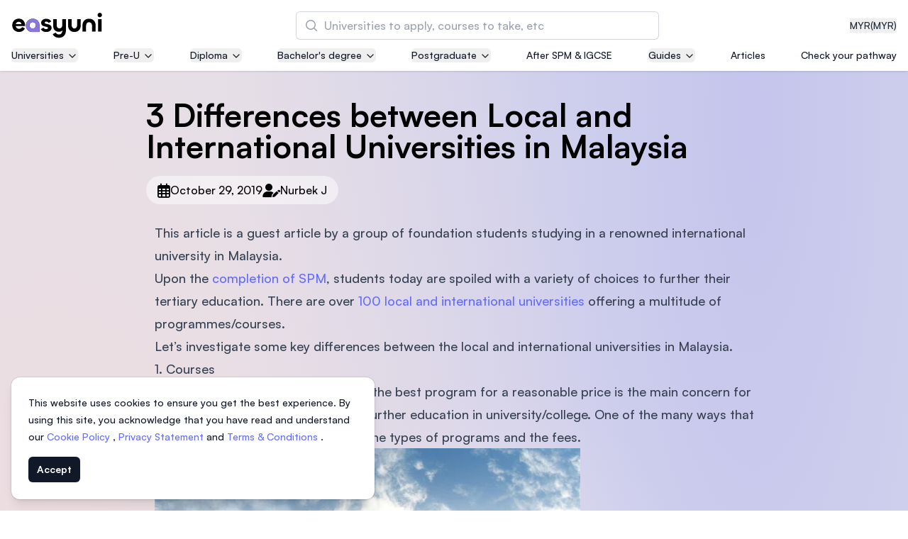

--- FILE ---
content_type: text/html; charset=utf-8
request_url: https://www.easyuni.my/advice/differences-btw-local-international-uni-in-malaysia-2492/
body_size: 31828
content:








<!DOCTYPE html>
<html class='h-full antialiased scroll-smooth js-focus-visible'
      lang='en'>
  <head>
    <meta name='viewport' content='width=device-width, initial-scale=1.0' />
    <link rel='manifest' href='/manifest.json'>
    <link rel='dns-prefetch' href='//d3lgqcirp8358m.cloudfront.net'>
    <link rel='dns-prefetch' href='//cdn.easyuni.com'>
    <link rel='dns-prefetch' href='//www.googletagmanager.com'>
    <link rel='dns-prefetch' href='//www.google-analytics.com'>
    <link rel='dns-prefetch' href='//www.google.com'>
    <link rel='dns-prefetch' href='//adservice.google.com'>
    <link rel='dns-prefetch' href='//tpc.googlesyndication.com'>
    <link rel='dns-prefetch' href='//www.googleadservices.com'>
    <link rel='dns-prefetch' href='//www.googletagservices.com'>
    <link rel='dns-prefetch' href='//bam.nr-data.net'>
    <link rel='dns-prefetch' href='//securepubads.g.doubleclick.net'>
    <link rel='dns-prefetch' href='//googleads.g.doubleclick.net'>
    <link rel='dns-prefetch' href='//stats.g.doubleclick.net'>
    
      
        <link rel="preload" href="/static/vite-built/woff2/ClashDisplay-Regular-6508dfc1.woff2" as="font" type="font/woff2" crossorigin>
        <link rel="preload" href="/static/vite-built/woff2/ClashDisplay-Medium-6de911fc.woff2" as="font" type="font/woff2" crossorigin>
        <link rel="preload" href="/static/vite-built/woff2/Satoshi-Medium-af02a722.woff2" as="font" type="font/woff2" crossorigin>
        <link rel="preload" href="/static/vite-built/woff2/Satoshi-MediumItalic-beb15382.woff2" as="font" type="font/woff2" crossorigin>
        <link rel="preload" href="/static/vite-built/woff2/ClashDisplay-Semibold-e748ea11.woff2" as="font" type="font/woff2" crossorigin>
        <link rel="preload" href="/static/vite-built/woff2/Satoshi-Bold-353a7fbf.woff2" as="font" type="font/woff2" crossorigin>
        <link rel='stylesheet' href="/static/vite-built/css/fonts-latin-5b5a3171.css">
      
    
    <link rel='stylesheet'
          href="/static/vite-built/css/violet-25ddc019.css">
    <script defer src="/static/vite-built/assets/vendor-33a06732.js"></script>
    <script>window.module = window.module || {}</script>

    <!-- Google Tag Manager -->
    
    

    
      <script>(function(w,d,s,l,i){w[l]=w[l]||[];w[l].push({'gtm.start':
      new Date().getTime(),event:'gtm.js'});var f=d.getElementsByTagName(s)[0],
      j=d.createElement(s),dl=l!='dataLayer'?'&l='+l:'';j.async=true;j.src=
      'https://www.googletagmanager.com/gtm.js?id='+i+dl;f.parentNode.insertBefore(j,f);
      })(window,document,'script','dataLayer','GTM-NZ8S5S');
      </script>
    
    <!-- End Google Tag Manager -->

    <!-- Google tag (gtag.js) -->
    
      <script async src="https://www.googletagmanager.com/gtag/js?id=G-ELZ8Y84EKG"></script>
      <script>
        window.dataLayer = window.dataLayer || [];

        function gtag() {
          dataLayer.push(arguments);
        }

        gtag('js', new Date());

        gtag('config', 'G-ELZ8Y84EKG');
      </script>
    
    <!-- End Google tag (gtag.js) -->

    
  
      <meta charset='utf-8'>
      <meta http-equiv='x-ua-compatible' content='ie=edge'>
      <title>Three (3) factors in deciding between local or international university in Malaysia</title>
      <meta name='keywords' content='universities, courses'>
      <meta name='description'
            content='Let’s investigate some key differences between the local and international universities in Malaysia.'>
    
  


    <!-- Facebook developer tools tag -->
    <meta name='facebook-domain-verification'
          content='q0j1wrgx1r7uwhrbks7wdbimhztiuw' />
    
    

    <!-- End facebook developer tools tag-->
    
    
    <link href='https://www.easyuni.my/advice/differences-btw-local-international-uni-in-malaysia-2492/' rel='canonical'>
    
      
        <link href='https://www.easyuni.my/advice/differences-btw-local-international-uni-in-malaysia-2492/'
              rel='alternate'
              hreflang='en-my'>
      
    
    
    <!-- HTML5 shim, for IE6-8 support of HTML5 elements -->
    <!--[if lt IE 9]>
    <script src="https://cdnjs.cloudflare.com/ajax/libs/html5shiv/3.7.3/html5shiv.min.js"></script>
    <![endif]-->
    <link rel='icon' type='image/png' href="/static/images/favicon.png?v=2">
    
    
    <script defer
            data-domain="easyuni.my,allsites.easyuni.com"
            src='https://stats.easyuni.com/js/plausible.js'></script>
    
    <script async src='https://www.googletagservices.com/tag/js/gpt.js'></script>
    
      <style>
        /* This is to hide the flash of unstyled content */
        [x-cloak] {
          display: none;
        }

        /* jump to appropriate tag correctly */
        #enquiry_form_advisor {
          scroll-margin-top: 100px;
        }
      </style>
    

    
    
    
    

    
  
    
    
    <script type="application/ld+json">
{
    "@context": "https://schema.org/",
    "@type": "Article",
    "@id": "https://www.easyuni.my/advice/differences-btw-local-international-uni-in-malaysia-2492/#Article",
    "mainEntityOfPage": "https://www.easyuni.my/advice/differences-btw-local-international-uni-in-malaysia-2492/",
    "url": "https://www.easyuni.my/advice/differences-btw-local-international-uni-in-malaysia-2492/",
    "headline": "3 Differences between Local and International Universities in Malaysia",
    "name": "Three (3) factors in deciding between local or international university in Malaysia",
    "description": "Let’s investigate some key differences between the local and international universities in Malaysia.",
    "datePublished": "2019-10-28 06:13:44.913711+00:00",
    "dateModified": "2019-10-29 06:57:49.156611+00:00",
    "author": {
        "@type": "Person",
        "name": "Nur Azre"
    },
    "publisher": {
        "@type": "Organization",
        "@id": "www.easyuni.my",
        "name": "EasyUni",
        "logo": {
            "@type": "ImageObject",
            "url": "/static/images/easyuni-logo.svg"
        }
    },"image": {
        "@type": "ImageObject",
        "url": "/media/articles/2019/10/28/thumbs/1_EUIImqR.jpg.600x600_q85.webp"
    },"wordCount": "578",
    "inLanguage": "en"
}
</script>
  


    
      <script type="application/ld+json">
{
    "@context": "http://schema.org",
    "@type": "BreadcrumbList",
    "itemListElement": [
        
        {
            "@type": "ListItem",
            "position": 1,
            "item": {
                "@id": "/advice/",
                "name": "Articles"
            }
        },
        
        {
            "@type": "ListItem",
            "position": 2,
            "item": {
                "@id": "/advice/differences-btw-local-international-uni-in-malaysia-2492/",
                "name": "3 Differences between Local and International Universities in Malaysia"
            }
        }
        
    ]
}
</script>
    
  </head>
  <body 
        class=" min-h-full overflow-x-hidden"
        :class="{'overflow-hidden': $store.slideOver || $store.courseCompareSlideover || $store.filtersShown || $store.showMobileTableofContent || $store.showTransactionFormModal || $store.showCourseApprovalFormModal || $store.navSearchForm }" x-data='switchers'>
    <!-- Google Tag Manager (noscript) -->
    
      <noscript><iframe src='https://www.googletagmanager.com/ns.html?id=GTM-NZ8S5S'
        height='0'
        width='0'
        class='hidden'></iframe></noscript>
    
    <!-- End Google Tag Manager (noscript) -->

    <div id='app' class='flex flex-col min-h-screen mesh-gradient'>
      
        
          


  

  

  

  

  

  

  

  

  

  

  

  

  

  

  

  

  

  

  
    
  

  

  

  

  

  

  

  

  

  

  

  

  

<header class="sticky top-0 z-50 pt-4 pb-3 shadow bg-white">
  <div class='grid gap-1 px-4 gap-y-3'>
    <div class='flex items-center justify-between w-full gap-6 mx-auto max-w-[86rem]'>
      <!-- logo -->
      <a href="/" class="flex-shrink-0">
        <img src="/static/images/easyuni-logo.svg"
             width='131'
             height='36'
             alt='EasyUni logo'>
      </a>
      <!-- /logo -->
      <div class='flex items-center flex-grow gap-4 shrink-0'>
        <button x-on:click="currencyShow = true"
                class="flex gap-1 text-sm text-gray-800 hover:text-gray-900 ms-auto">
          
            MYR <span class="hover:underline">(MYR)</span>
          
        </button>
        




<div x-data='{ showDesktop: false }'
     class='flex lg:w-full lg:-order-1 hidden lg:flex lg:justify-center'
     :class="$store.navSearchForm ? 'z-10' : ''"
     @click="$store.navSearchForm = true; showDesktop = true"
>
  <div x-data="search_suggestion"
       class="w-full max-w-lg group"
       @click.away="$store.navSearchForm = false; $store.slideOver = false"
  >
    <div class="flex w-full gap-4 isolate bg-white rounded-md">
      <div x-show="showDesktop" class="lg:bg-black lg:opacity-0 lg:transition-opacity lg:group-focus-within:opacity-60 lg:group-focus-within:w-screen lg:group-focus-within:h-[100dvh] hidden lg:group-focus-within:block lg:-z-10 lg:fixed inset-y-0 lg:end-0"></div>
      <form method='get'
            action="/search/"
            class="relative flex-grow isolate">
        <div>
          <label for="search" class="sr-only">Search</label>
          <div class="absolute inset-y-0 flex items-center pointer-events-none start-0 ps-3">
            <svg class="w-5 h-5 text-gray-400 rtl:-scale-x-100" viewBox="0 0 20 20" fill="currentColor" aria-hidden="true">
              <path fill-rule="evenodd" d="M9 3.5a5.5 5.5 0 100 11 5.5 5.5 0 000-11zM2 9a7 7 0 1112.452 4.391l3.328 3.329a.75.75 0 11-1.06 1.06l-3.329-3.328A7 7 0 012 9z" clip-rule="evenodd" />
            </svg>
          </div>
          <input type='search'
                 id="search"
                 name='q'
                 placeholder="Universities to apply, courses to take, etc"
                 x-model='searchInputValue'
                 @input-change='getData'
                 @input.debounce.500ms="$dispatch('input-change', searchInputValue)"
                 class="z-20 block w-full py-2 text-gray-900 bg-white border-0 rounded-md outline-none peer ps-10 pe-3 ring-1 ring-inset ring-gray-300 placeholder:text-gray-400 focus:ring-2 lg:focus:ring-0 lg:focus:outline-offset-2 lg:focus:outline-indigo-300 lg:focus:outline sm:leading-6"
                 autocomplete="off"
                 required>
          
  <input type="hidden" name="contenttype" value="courses"/>
  <input type="hidden" name="country_code" value="MY" x-ref="country_code" />
  
    <input type="hidden" name="student_type" value="local" />
  
  <template x-if='qualificationIdFromAllCourseResult'>
    <input type="hidden" name="qualification" :value="qualificationIdFromAllCourseResult"/>
  </template>
          <div class="fixed inset-x-0 z-20 items-center gap-2 overflow-y-auto transition-opacity bg-white shadow opacity-0 pointer-events-none border-y border-y-gray-200 lg:border-none lg:max-w-3xl lg:w-full lg:absolute top-[72px] lg:top-[52px] lg:rounded-md"
               :class="{ 'opacity-100 pointer-events-auto': $store.navSearchForm }"
          >
            <div class="h-[calc(100dvh-72px)] lg:h-auto lg:max-h-[calc(100dvh-96px)] divide-y divide-y-gray-200">
              <template x-if='autocompleteResults.length' hidden>
  <ul class='grid divide-y divide-y-gray-200'>
    <template x-for='data in autocompleteResults' hidden>
      <li>
        <template x-if="data.category === 'institution'" hidden>
          <a :href='data.link'
            class='p-4 lg:px-5 lg:py-4.5 text-gray-900 outline-none flex gap-3 items-center hover:bg-gray-50 focus:bg-gray-50 group transition-colors leading-tight'>
            <div class='flex items-center justify-center flex-shrink-0 object-contain w-16 h-16 p-1 overflow-hidden rounded-md ring-1 ring-inset ring-gray-200 bg-gray-50'>
              <template x-if="data.logo">
                <img :src='data.logo'
                    :alt="data.title + ' Logo'"
                    width='80'
                    height='80'
                    loading="lazy">
              </template>
              <template x-if="!data.logo">
                <svg xmlns='http://www.w3.org/2000/svg' fill='none' viewBox='0 0 24 24' stroke-width='1.5' stroke='currentColor' class='w-8 h-8 text-indigo-500'>
                  <path stroke-linecap='round' stroke-linejoin='round' d='M12 21v-8.25M15.75 21v-8.25M8.25 21v-8.25M3 9l9-6 9 6m-1.5 12V10.332A48.36 48.36 0 0 0 12 9.75c-2.551 0-5.056.2-7.5.582V21M3 21h18M12 6.75h.008v.008H12V6.75Z' />
                </svg>
              </template>
            </div>
            <div>
              <p class='font-semibold lg:text-lg' x-text='data.title'></p>
              <p class='text-sm text-gray-700 lg:text-base' x-text='data.country'></p>
            </div>
          </a>
        </template>
        <template x-if="data.category === 'course'" hidden>
          <a :href='data.link'
            class='p-4 md:px-8 lg:px-5 lg:py-4.5 text-gray-900 outline-none hover:bg-gray-50 focus:bg-gray-50 group transition-colors flex gap-3 items-center'>
            <div class='flex items-center justify-center flex-shrink-0 object-contain w-16 h-16 p-1 overflow-hidden rounded-md ring-1 ring-inset ring-gray-200 bg-gray-50'>
              <svg xmlns='http://www.w3.org/2000/svg' fill='none' viewBox='0 0 24 24' stroke-width='1.5' stroke='currentColor' class='w-8 h-8 text-indigo-500'>
                <path stroke-linecap="round" stroke-linejoin="round" d="M12 6.042A8.967 8.967 0 0 0 6 3.75c-1.052 0-2.062.18-3 .512v14.25A8.987 8.987 0 0 1 6 18c2.305 0 4.408.867 6 2.292m0-14.25a8.966 8.966 0 0 1 6-2.292c1.052 0 2.062.18 3 .512v14.25A8.987 8.987 0 0 0 18 18a8.967 8.967 0 0 0-6 2.292m0-14.25v14.25" />
              </svg>
            </div>
            <p>
              <span class='font-semibold lg:text-lg' x-text='data.title'></span>
              <span class='text-indigo-800 whitespace-nowrap'
                    x-text='data.count'>
              </span>
            </p>
          </a>
        </template>
        <template x-if="data.category === 'all_course_results'" hidden>
          <a :href='data.link'
            class='p-4 lg:px-5 lg:py-4.5 text-gray-900 outline-none hover:bg-gray-50 focus:bg-gray-50 group transition-colors flex gap-3 items-center'>
            <div class='flex items-center justify-center flex-shrink-0 object-contain w-16 h-16 p-1 overflow-hidden rounded-md ring-1 ring-inset ring-gray-200 bg-gray-50'>
              <svg xmlns='http://www.w3.org/2000/svg' fill='none' viewBox='0 0 24 24' stroke-width='1.5' stroke='currentColor' class='w-8 h-8 text-indigo-500'>
                <path stroke-linecap='round' stroke-linejoin='round' d='m21 21-5.197-5.197m0 0A7.5 7.5 0 1 0 5.196 5.196a7.5 7.5 0 0 0 10.607 10.607Z' />
              </svg>
            </div>
            <p>
              <span class='text-gray-700 lg:text-lg' x-text='data.title'></span>
              <span class='text-indigo-800 whitespace-nowrap'
                    x-text='data.count'>
              </span>
            </p>
          </a>
        </template>
      </li>
    </template>
  </ul>
</template>
<template x-if='!searchInputValue' hidden>
  <ul class='grid divide-y divide-y-gray-200'>
    
      <li class='md:mx-0'>
        <a href='/malaysia/asia-pacific-university-of-technology-and-innovation-apu-8/' class='p-4 flex gap-3 lg:px-5 lg:py-4.5 text-gray-900 group outline-none hover:bg-gray-50 focus:bg-gray-50 group transition-colors items-center leading-tight'>
          <div class='flex items-center justify-center flex-shrink-0 object-contain w-16 h-16 p-1 overflow-hidden bg-white rounded-md ring-1 ring-inset ring-gray-200'>
            <img src='/media/institutions/logo/thumbs/APU_Logo_Final_Vertical_V1_ptTcniK.png.120x120_q85.webp' alt='' loading="lazy">
          </div>
          <div>
            <h2 class='font-semibold lg:text-lg'>Asia Pacific University of Technology and Innovation (APU)</h2>
            
              <p class='text-sm text-gray-700 lg:text-base'>Well-known for Computer Science, IT and Engineering courses</p>
            
          </div>
        </a>
      </li>
    
      <li class='md:mx-0'>
        <a href='/malaysia/international-medical-university-imu-10211/' class='p-4 flex gap-3 lg:px-5 lg:py-4.5 text-gray-900 group outline-none hover:bg-gray-50 focus:bg-gray-50 group transition-colors items-center leading-tight'>
          <div class='flex items-center justify-center flex-shrink-0 object-contain w-16 h-16 p-1 overflow-hidden bg-white rounded-md ring-1 ring-inset ring-gray-200'>
            <img src='/media/institution/logo/thumbs/IMU_logo.png.120x120_q85.webp' alt='' loading="lazy">
          </div>
          <div>
            <h2 class='font-semibold lg:text-lg'>International Medical University (IMU)</h2>
            
              <p class='text-sm text-gray-700 lg:text-base'>Malaysia&#39;s first and most established private medical and healthcare university</p>
            
          </div>
        </a>
      </li>
    
      <li class='md:mx-0'>
        <a href='/malaysia/asia-school-of-business-asb-13156/' class='p-4 flex gap-3 lg:px-5 lg:py-4.5 text-gray-900 group outline-none hover:bg-gray-50 focus:bg-gray-50 group transition-colors items-center leading-tight'>
          <div class='flex items-center justify-center flex-shrink-0 object-contain w-16 h-16 p-1 overflow-hidden bg-white rounded-md ring-1 ring-inset ring-gray-200'>
            <img src='/media/institutions/logo/thumbs/ASB_Landscape-transparent_1.png.120x120_q85.webp' alt='' loading="lazy">
          </div>
          <div>
            <h2 class='font-semibold lg:text-lg'>Asia School of Business (ASB)</h2>
            
              <p class='text-sm text-gray-700 lg:text-base'>MBA by Central Bank of Malaysia in collaboration with the Massachusetts Institute of Technology (MIT)</p>
            
          </div>
        </a>
      </li>
    
      <li class='md:mx-0'>
        <a href='/malaysia/segi-university-kota-damansara-246/' class='p-4 flex gap-3 lg:px-5 lg:py-4.5 text-gray-900 group outline-none hover:bg-gray-50 focus:bg-gray-50 group transition-colors items-center leading-tight'>
          <div class='flex items-center justify-center flex-shrink-0 object-contain w-16 h-16 p-1 overflow-hidden bg-white rounded-md ring-1 ring-inset ring-gray-200'>
            <img src='/media/institution/logo/thumbs/Rebranding_-_SEGi_University_Group_Logo.jpg.120x120_q85.webp' alt='' loading="lazy">
          </div>
          <div>
            <h2 class='font-semibold lg:text-lg'>SEGi University Kota Damansara</h2>
            
          </div>
        </a>
      </li>
    
      <li class='md:mx-0'>
        <a href='/malaysia/management-science-university-msu-218/' class='p-4 flex gap-3 lg:px-5 lg:py-4.5 text-gray-900 group outline-none hover:bg-gray-50 focus:bg-gray-50 group transition-colors items-center leading-tight'>
          <div class='flex items-center justify-center flex-shrink-0 object-contain w-16 h-16 p-1 overflow-hidden bg-white rounded-md ring-1 ring-inset ring-gray-200'>
            <img src='/media/institution/logo/thumbs/logo-msu-vector-720x340.png.120x120_q85.webp' alt='' loading="lazy">
          </div>
          <div>
            <h2 class='font-semibold lg:text-lg'>Management and Science University (MSU)</h2>
            
          </div>
        </a>
      </li>
    
  </ul>
</template>

<template x-if='!autocompleteResults' hidden>
  <p class='border-b border-b-gray-300 p-4 lg:px-5 lg:py-4.5 text-gray-900 outline-none font-semibold text-center block'>No Results Found</p>
</template>
            </div>
          </div>
        </div>
      </form>
    </div>
  </div>
</div>


<div x-data='{ showMobile: false }'
     class='flex'
     :class="$store.navSearchForm ? 'z-10' : ''"
>
  <!-- mobile search icon button -->
  <button @click="$store.navSearchForm = true; $store.slideOver = true; showMobile = true; $nextTick(() => $dispatch('nav-search'))"
          class='hover:text-indigo-600 lg:hidden'>
    <svg xmlns='http://www.w3.org/2000/svg' fill='none' viewBox='0 0 24 24' stroke-width='1.5' stroke='currentColor' class='w-6 h-6'>
      <path stroke-linecap='round' stroke-linejoin='round' d='m21 21-5.197-5.197m0 0A7.5 7.5 0 1 0 5.196 5.196a7.5 7.5 0 0 0 10.607 10.607Z' />
    </svg>
  </button>
  <!-- with search input -->
  <div x-cloak
       x-data='search_suggestion'
       x-show='$store.navSearchForm && showMobile'
       @click.away='$store.navSearchForm = false; $store.slideOver = false; showMobile = false'
       @keydown.escape.window='$store.navSearchForm = false; $store.slideOver = false; showMobile = false'
       class='absolute inset-0 w-full m-auto mt-0 overflow-y-auto bg-white md:top-40 md:fixed md:max-w-2xl md:backdrop:bg-gray-600/50 md:rounded-xl h-max md:shadow-md lg:max-w-4xl backdrop:bg-white'>

      <form method='get'
            action="/search/">
        <div class='flex items-center gap-2 px-4 py-6 border-b border-gray-300 full-bleed md:full-bleed-off rounded-t-xl'>
          <button class='p-1' type='button' @click='$store.navSearchForm = false; $store.slideOver = false; showMobile = false'>
            <svg xmlns='http://www.w3.org/2000/svg' viewBox='0 0 20 20' fill='currentColor' aria-hidden='true' class='w-7 h-7 rtl:rotate-180'>
              <path fill-rule='evenodd' d='M17 10a.75.75 0 01-.75.75H5.612l4.158 3.96a.75.75 0 11-1.04 1.08l-5.5-5.25a.75.75 0 010-1.08l5.5-5.25a.75.75 0 111.04 1.08L5.612 9.25H16.25A.75.75 0 0117 10z' clip-rule='evenodd'></path>
            </svg>
            <span class='sr-only'>Back</span>
          </button>
          <div class='relative flex-grow'>
            <div class='absolute inset-y-0 left-0 flex items-center pl-3 pointer-events-none'>
              <svg class='w-5 h-5 text-gray-400' viewBox='0 0 20 20' fill='currentColor' aria-hidden='true'>
                <path fill-rule='evenodd' d='M9 3.5a5.5 5.5 0 100 11 5.5 5.5 0 000-11zM2 9a7 7 0 1112.452 4.391l3.328 3.329a.75.75 0 11-1.06 1.06l-3.329-3.328A7 7 0 012 9z' clip-rule='evenodd'></path>
              </svg>
            </div>
            <input type='search'
                  name='q'
                  placeholder='Universities to apply, courses to take, etc'
                  class='border-gray-300 rounded-md block w-full py-1.5 ps-10 pe-3 '
                  @nav-search.window='$el.focus()'
                  x-model='searchInputValue'
                  x-on:input-change='getData'
                  @input.debounce.500ms="$dispatch('input-change', searchInputValue)"
                  autocomplete='off'>
            
  <input type="hidden" name="contenttype" value="courses"/>
  <input type="hidden" name="country_code" value="MY" x-ref="country_code" />
  
    <input type="hidden" name="student_type" value="local" />
  
  <template x-if='qualificationIdFromAllCourseResult'>
    <input type="hidden" name="qualification" :value="qualificationIdFromAllCourseResult"/>
  </template>
          </div>
        </div>
      </form>
      <div class='overflow-y-auto md:max-h-[45vh] md:rounded-b-xl divide-y divide-y-gray-200 h-[calc(100dvh-85px)] md:h-auto'>
        <template x-if='autocompleteResults.length' hidden>
  <ul class='grid divide-y divide-y-gray-200'>
    <template x-for='data in autocompleteResults' hidden>
      <li>
        <template x-if="data.category === 'institution'" hidden>
          <a :href='data.link'
            class='p-4 lg:px-5 lg:py-4.5 text-gray-900 outline-none flex gap-3 items-center hover:bg-gray-50 focus:bg-gray-50 group transition-colors leading-tight'>
            <div class='flex items-center justify-center flex-shrink-0 object-contain w-16 h-16 p-1 overflow-hidden rounded-md ring-1 ring-inset ring-gray-200 bg-gray-50'>
              <template x-if="data.logo">
                <img :src='data.logo'
                    :alt="data.title + ' Logo'"
                    width='80'
                    height='80'
                    loading="lazy">
              </template>
              <template x-if="!data.logo">
                <svg xmlns='http://www.w3.org/2000/svg' fill='none' viewBox='0 0 24 24' stroke-width='1.5' stroke='currentColor' class='w-8 h-8 text-indigo-500'>
                  <path stroke-linecap='round' stroke-linejoin='round' d='M12 21v-8.25M15.75 21v-8.25M8.25 21v-8.25M3 9l9-6 9 6m-1.5 12V10.332A48.36 48.36 0 0 0 12 9.75c-2.551 0-5.056.2-7.5.582V21M3 21h18M12 6.75h.008v.008H12V6.75Z' />
                </svg>
              </template>
            </div>
            <div>
              <p class='font-semibold lg:text-lg' x-text='data.title'></p>
              <p class='text-sm text-gray-700 lg:text-base' x-text='data.country'></p>
            </div>
          </a>
        </template>
        <template x-if="data.category === 'course'" hidden>
          <a :href='data.link'
            class='p-4 md:px-8 lg:px-5 lg:py-4.5 text-gray-900 outline-none hover:bg-gray-50 focus:bg-gray-50 group transition-colors flex gap-3 items-center'>
            <div class='flex items-center justify-center flex-shrink-0 object-contain w-16 h-16 p-1 overflow-hidden rounded-md ring-1 ring-inset ring-gray-200 bg-gray-50'>
              <svg xmlns='http://www.w3.org/2000/svg' fill='none' viewBox='0 0 24 24' stroke-width='1.5' stroke='currentColor' class='w-8 h-8 text-indigo-500'>
                <path stroke-linecap="round" stroke-linejoin="round" d="M12 6.042A8.967 8.967 0 0 0 6 3.75c-1.052 0-2.062.18-3 .512v14.25A8.987 8.987 0 0 1 6 18c2.305 0 4.408.867 6 2.292m0-14.25a8.966 8.966 0 0 1 6-2.292c1.052 0 2.062.18 3 .512v14.25A8.987 8.987 0 0 0 18 18a8.967 8.967 0 0 0-6 2.292m0-14.25v14.25" />
              </svg>
            </div>
            <p>
              <span class='font-semibold lg:text-lg' x-text='data.title'></span>
              <span class='text-indigo-800 whitespace-nowrap'
                    x-text='data.count'>
              </span>
            </p>
          </a>
        </template>
        <template x-if="data.category === 'all_course_results'" hidden>
          <a :href='data.link'
            class='p-4 lg:px-5 lg:py-4.5 text-gray-900 outline-none hover:bg-gray-50 focus:bg-gray-50 group transition-colors flex gap-3 items-center'>
            <div class='flex items-center justify-center flex-shrink-0 object-contain w-16 h-16 p-1 overflow-hidden rounded-md ring-1 ring-inset ring-gray-200 bg-gray-50'>
              <svg xmlns='http://www.w3.org/2000/svg' fill='none' viewBox='0 0 24 24' stroke-width='1.5' stroke='currentColor' class='w-8 h-8 text-indigo-500'>
                <path stroke-linecap='round' stroke-linejoin='round' d='m21 21-5.197-5.197m0 0A7.5 7.5 0 1 0 5.196 5.196a7.5 7.5 0 0 0 10.607 10.607Z' />
              </svg>
            </div>
            <p>
              <span class='text-gray-700 lg:text-lg' x-text='data.title'></span>
              <span class='text-indigo-800 whitespace-nowrap'
                    x-text='data.count'>
              </span>
            </p>
          </a>
        </template>
      </li>
    </template>
  </ul>
</template>
<template x-if='!searchInputValue' hidden>
  <ul class='grid divide-y divide-y-gray-200'>
    
      <li class='md:mx-0'>
        <a href='/malaysia/asia-pacific-university-of-technology-and-innovation-apu-8/' class='p-4 flex gap-3 lg:px-5 lg:py-4.5 text-gray-900 group outline-none hover:bg-gray-50 focus:bg-gray-50 group transition-colors items-center leading-tight'>
          <div class='flex items-center justify-center flex-shrink-0 object-contain w-16 h-16 p-1 overflow-hidden bg-white rounded-md ring-1 ring-inset ring-gray-200'>
            <img src='/media/institutions/logo/thumbs/APU_Logo_Final_Vertical_V1_ptTcniK.png.120x120_q85.webp' alt='' loading="lazy">
          </div>
          <div>
            <h2 class='font-semibold lg:text-lg'>Asia Pacific University of Technology and Innovation (APU)</h2>
            
              <p class='text-sm text-gray-700 lg:text-base'>Well-known for Computer Science, IT and Engineering courses</p>
            
          </div>
        </a>
      </li>
    
      <li class='md:mx-0'>
        <a href='/malaysia/international-medical-university-imu-10211/' class='p-4 flex gap-3 lg:px-5 lg:py-4.5 text-gray-900 group outline-none hover:bg-gray-50 focus:bg-gray-50 group transition-colors items-center leading-tight'>
          <div class='flex items-center justify-center flex-shrink-0 object-contain w-16 h-16 p-1 overflow-hidden bg-white rounded-md ring-1 ring-inset ring-gray-200'>
            <img src='/media/institution/logo/thumbs/IMU_logo.png.120x120_q85.webp' alt='' loading="lazy">
          </div>
          <div>
            <h2 class='font-semibold lg:text-lg'>International Medical University (IMU)</h2>
            
              <p class='text-sm text-gray-700 lg:text-base'>Malaysia&#39;s first and most established private medical and healthcare university</p>
            
          </div>
        </a>
      </li>
    
      <li class='md:mx-0'>
        <a href='/malaysia/asia-school-of-business-asb-13156/' class='p-4 flex gap-3 lg:px-5 lg:py-4.5 text-gray-900 group outline-none hover:bg-gray-50 focus:bg-gray-50 group transition-colors items-center leading-tight'>
          <div class='flex items-center justify-center flex-shrink-0 object-contain w-16 h-16 p-1 overflow-hidden bg-white rounded-md ring-1 ring-inset ring-gray-200'>
            <img src='/media/institutions/logo/thumbs/ASB_Landscape-transparent_1.png.120x120_q85.webp' alt='' loading="lazy">
          </div>
          <div>
            <h2 class='font-semibold lg:text-lg'>Asia School of Business (ASB)</h2>
            
              <p class='text-sm text-gray-700 lg:text-base'>MBA by Central Bank of Malaysia in collaboration with the Massachusetts Institute of Technology (MIT)</p>
            
          </div>
        </a>
      </li>
    
      <li class='md:mx-0'>
        <a href='/malaysia/segi-university-kota-damansara-246/' class='p-4 flex gap-3 lg:px-5 lg:py-4.5 text-gray-900 group outline-none hover:bg-gray-50 focus:bg-gray-50 group transition-colors items-center leading-tight'>
          <div class='flex items-center justify-center flex-shrink-0 object-contain w-16 h-16 p-1 overflow-hidden bg-white rounded-md ring-1 ring-inset ring-gray-200'>
            <img src='/media/institution/logo/thumbs/Rebranding_-_SEGi_University_Group_Logo.jpg.120x120_q85.webp' alt='' loading="lazy">
          </div>
          <div>
            <h2 class='font-semibold lg:text-lg'>SEGi University Kota Damansara</h2>
            
          </div>
        </a>
      </li>
    
      <li class='md:mx-0'>
        <a href='/malaysia/management-science-university-msu-218/' class='p-4 flex gap-3 lg:px-5 lg:py-4.5 text-gray-900 group outline-none hover:bg-gray-50 focus:bg-gray-50 group transition-colors items-center leading-tight'>
          <div class='flex items-center justify-center flex-shrink-0 object-contain w-16 h-16 p-1 overflow-hidden bg-white rounded-md ring-1 ring-inset ring-gray-200'>
            <img src='/media/institution/logo/thumbs/logo-msu-vector-720x340.png.120x120_q85.webp' alt='' loading="lazy">
          </div>
          <div>
            <h2 class='font-semibold lg:text-lg'>Management and Science University (MSU)</h2>
            
          </div>
        </a>
      </li>
    
  </ul>
</template>

<template x-if='!autocompleteResults' hidden>
  <p class='border-b border-b-gray-300 p-4 lg:px-5 lg:py-4.5 text-gray-900 outline-none font-semibold text-center block'>No Results Found</p>
</template>
      </div>
  </div>
</div>
        <div x-data='{open: false}' class='flex xl:hidden'>
  <button @click='open = true; $store.slideOver = true;'>
    <svg xmlns="http://www.w3.org/2000/svg"
         fill="none"
         viewBox="0 0 24 24"
         stroke-width="1.5"
         stroke="currentColor"
         class="w-8 h-8">
      <path stroke-linecap="round" stroke-linejoin="round" d="M3.75 6.75h16.5M3.75 12h16.5m-16.5 5.25h16.5" />
    </svg>
    <span class="sr-only">Navigation</span>
  </button>
  <div x-cloak
       x-show='open'
       @keydown.escape.window='open = false; $store.slideOver = false'
       class='relative z-20'>
    <div x-show='open'
         x-transition:enter='ease-in-out duration-500'
         x-transition:enter-start='opacity-0'
         x-transition:enter-end='opacity-100'
         x-transition:leave='ease-in-out duration-500'
         x-transition:leave-start='opacity-100'
         x-transition:leave-end='opacity-0'
         class='fixed inset-0 transition-opacity bg-gray-500 bg-opacity-75'></div>
    <div class='fixed inset-y-0 right-0 flex max-w-full pl-10 pointer-events-none'>
      <div x-cloak
           x-show='open'
           @click.away='open = false; $store.slideOver = false'
           x-transition:enter='transform transition ease-in-out duration-500 sm:duration-700'
           x-transition:enter-start='translate-x-full'
           x-transition:enter-end='translate-x-0'
           x-transition:leave='transform transition ease-in-out duration-500 sm:duration-700'
           x-transition:leave-start='translate-x-0'
           x-transition:leave-end='translate-x-full'
           class='flex flex-col w-screen h-full max-w-sm overflow-y-scroll bg-white shadow-xl pointer-events-auto'
           x-data="{
            navigationSubmenuOpen: false,
            navigationMenuItem: '',
            handleSubmenuClick(item){ this.navigationSubmenuOpen = true; this.navigationMenuItem = item; },
            closeSubmenu() {
              this.navigationSubmenuOpen = false;
              this.navigationMenuItem = '';
            },
            handleBack() {
              const baseItems = ['pre-u', 'diploma', 'universities', 'bachelors-degree', 'postgraduate', 'guides'];

              if (baseItems.includes(this.navigationMenuItem)) {
                this.closeSubmenu()
              } else {
                const baseItem = this.navigationMenuItem.split(' ')[0];
                this.navigationMenuItem = baseItem;
              }
            }
        }">
        <div class="sticky top-0 z-10 flex items-center justify-between gap-3 py-4 bg-white border-b border-gray-300 ps-5 pe-4">
          <button @click="handleBack()"
          x-show="navigationMenuItem !== ''"
                  class="flex gap-2 text-start text-slate-800">
            <svg xmlns="http://www.w3.org/2000/svg"
                fill="none"
                viewBox="0 0 24 24"
                stroke-width="1.5"
                stroke="currentColor"
                class="mt-0.5 size-5 rtl:rotate-180">
              <path stroke-linecap="round" stroke-linejoin="round" d="M15.75 19.5 8.25 12l7.5-7.5" />
            </svg>
            Back
          </button>
          <button @click='open = false; $store.slideOver = false'
                  class='text-2xl text-gray-500 !leading-none ms-auto'>
            <svg xmlns="http://www.w3.org/2000/svg" fill="none" viewBox="0 0 24 24" stroke-width="1.5" stroke="currentColor" class="size-8">
              <path stroke-linecap="round" stroke-linejoin="round" d="M6 18 18 6M6 6l12 12" />
            </svg>
          </button>
        </div>
        <div class='flex flex-grow pt-2 pb-4'>
          <div x-show="!navigationSubmenuOpen" class="flex flex-col flex-grow pb-4">
            <ul>
              
              <li>
                <button @click="handleSubmenuClick('universities')"
                        class="flex justify-between w-full gap-2 py-2 ps-6 pe-4 text-start text-slate-800">
                  Universities
                  <svg xmlns="http://www.w3.org/2000/svg"
                      fill="none"
                      viewBox="0 0 24 24"
                      stroke-width="1.5"
                      stroke="currentColor"
                      class="mt-0.5 size-5 rtl:rotate-180">
                    <path stroke-linecap="round" stroke-linejoin="round" d="m8.25 4.5 7.5 7.5-7.5 7.5" />
                  </svg>
                </button>
              </li>
              <li>
                <button @click="handleSubmenuClick('pre-u')"
                        class="flex justify-between w-full gap-2 py-2 ps-6 pe-4 text-start text-slate-800">
                  Pre-U
                  <svg xmlns="http://www.w3.org/2000/svg"
                      fill="none"
                      viewBox="0 0 24 24"
                      stroke-width="1.5"
                      stroke="currentColor"
                      class="mt-0.5 size-5 rtl:rotate-180">
                    <path stroke-linecap="round" stroke-linejoin="round" d="m8.25 4.5 7.5 7.5-7.5 7.5" />
                  </svg>
                </button>
              </li>
              <li>
                <button @click="handleSubmenuClick('diploma')"
                        class="flex justify-between w-full gap-2 py-2 ps-6 pe-4 text-start text-slate-800">
                  Diploma
                  <svg xmlns="http://www.w3.org/2000/svg"
                      fill="none"
                      viewBox="0 0 24 24"
                      stroke-width="1.5"
                      stroke="currentColor"
                      class="mt-0.5 size-5 rtl:rotate-180">
                    <path stroke-linecap="round" stroke-linejoin="round" d="m8.25 4.5 7.5 7.5-7.5 7.5" />
                  </svg>
                </button>
              </li>
              <li>
                <button @click="handleSubmenuClick('bachelors-degree')"
                        class="flex justify-between w-full gap-2 py-2 ps-6 pe-4 text-start text-slate-800">
                  Bachelor's degree
                  <svg xmlns="http://www.w3.org/2000/svg"
                      fill="none"
                      viewBox="0 0 24 24"
                      stroke-width="1.5"
                      stroke="currentColor"
                      class="mt-0.5 size-5 rtl:rotate-180">
                    <path stroke-linecap="round" stroke-linejoin="round" d="m8.25 4.5 7.5 7.5-7.5 7.5" />
                  </svg>
                </button>
              </li>
              <li>
                <button @click="handleSubmenuClick('postgraduate')"
                        class="flex justify-between w-full gap-2 py-2 ps-6 pe-4 text-start text-slate-800">
                  Postgraduate
                  <svg xmlns="http://www.w3.org/2000/svg"
                      fill="none"
                      viewBox="0 0 24 24"
                      stroke-width="1.5"
                      stroke="currentColor"
                      class="mt-0.5 size-5 rtl:rotate-180">
                    <path stroke-linecap="round" stroke-linejoin="round" d="m8.25 4.5 7.5 7.5-7.5 7.5" />
                  </svg>
                </button>
              </li>
              
                <li>
                  <a href="/after-spm/"
                    class="flex justify-between w-full gap-2 py-2 ps-6 pe-4 text-start text-slate-800">
                    After SPM & IGCSE
                  </a>
                </li>
              
              <li>
                <button @click="handleSubmenuClick('guides')"
                        class="flex justify-between w-full gap-2 py-2 ps-6 pe-4 text-start text-slate-800">
                  Guides
                  <svg xmlns="http://www.w3.org/2000/svg"
                      fill="none"
                      viewBox="0 0 24 24"
                      stroke-width="1.5"
                      stroke="currentColor"
                      class="mt-0.5 size-5 rtl:rotate-180">
                    <path stroke-linecap="round" stroke-linejoin="round" d="m8.25 4.5 7.5 7.5-7.5 7.5" />
                  </svg>
                </button>
              </li>
              <li>
                <a href="/advice/"
                  class="flex justify-between w-full gap-2 py-2 ps-6 pe-4 text-start text-slate-800">
                  Articles
                </a>
              </li>
              <li>
                <a href="/mqa-equivalency/"
                  class="flex justify-between w-full gap-2 py-2 ps-6 pe-4 text-start text-slate-800">
                  Check your pathway
                </a>
              </li>
            </ul>
            <div class="my-auto">
              <div class="grid gap-4 px-6 py-2">
                  <div class="space-y-1">
                    <p class="text-lg font-semibold">EasyUni Sdn Bhd</p>
                    <address class="mb-1 text-sm">
                      Level 17, The Bousteador No.10, Jalan PJU 7/6, Mutiara Damansara 47800 Petaling Jaya, Selangor, Malaysia
                    </address>
                  </div>
                  <div class="flex flex-wrap items-center gap-x-3 gap-y-1">
                    <span class="font-semibold">4.7</span>
                    <div class="flex items-center gap-x-2">
                      <svg xmlns="http://www.w3.org/2000/svg" viewBox="0 0 20 20" fill="currentColor" class="text-yellow-400 size-6">
                        <path fill-rule="evenodd" d="M10.868 2.884c-.321-.772-1.415-.772-1.736 0l-1.83 4.401-4.753.381c-.833.067-1.171 1.107-.536 1.651l3.62 3.102-1.106 4.637c-.194.813.691 1.456 1.405 1.02L10 15.591l4.069 2.485c.713.436 1.598-.207 1.404-1.02l-1.106-4.637 3.62-3.102c.635-.544.297-1.584-.536-1.65l-4.752-.382-1.831-4.401Z" clip-rule="evenodd"></path>
                      </svg>
                      <svg xmlns="http://www.w3.org/2000/svg" viewBox="0 0 20 20" fill="currentColor" class="text-yellow-400 size-6">
                        <path fill-rule="evenodd" d="M10.868 2.884c-.321-.772-1.415-.772-1.736 0l-1.83 4.401-4.753.381c-.833.067-1.171 1.107-.536 1.651l3.62 3.102-1.106 4.637c-.194.813.691 1.456 1.405 1.02L10 15.591l4.069 2.485c.713.436 1.598-.207 1.404-1.02l-1.106-4.637 3.62-3.102c.635-.544.297-1.584-.536-1.65l-4.752-.382-1.831-4.401Z" clip-rule="evenodd"></path>
                      </svg>
                      <svg xmlns="http://www.w3.org/2000/svg" viewBox="0 0 20 20" fill="currentColor" class="text-yellow-400 size-6">
                        <path fill-rule="evenodd" d="M10.868 2.884c-.321-.772-1.415-.772-1.736 0l-1.83 4.401-4.753.381c-.833.067-1.171 1.107-.536 1.651l3.62 3.102-1.106 4.637c-.194.813.691 1.456 1.405 1.02L10 15.591l4.069 2.485c.713.436 1.598-.207 1.404-1.02l-1.106-4.637 3.62-3.102c.635-.544.297-1.584-.536-1.65l-4.752-.382-1.831-4.401Z" clip-rule="evenodd"></path>
                      </svg>
                      <svg xmlns="http://www.w3.org/2000/svg" viewBox="0 0 20 20" fill="currentColor" class="text-yellow-400 size-6">
                        <path fill-rule="evenodd" d="M10.868 2.884c-.321-.772-1.415-.772-1.736 0l-1.83 4.401-4.753.381c-.833.067-1.171 1.107-.536 1.651l3.62 3.102-1.106 4.637c-.194.813.691 1.456 1.405 1.02L10 15.591l4.069 2.485c.713.436 1.598-.207 1.404-1.02l-1.106-4.637 3.62-3.102c.635-.544.297-1.584-.536-1.65l-4.752-.382-1.831-4.401Z" clip-rule="evenodd"></path>
                      </svg>
                      <div class="relative">
                        <svg xmlns="http://www.w3.org/2000/svg" viewBox="0 0 20 20" fill="currentColor" class="text-gray-300 size-6">
                          <path fill-rule="evenodd" d="M10.868 2.884c-.321-.772-1.415-.772-1.736 0l-1.83 4.401-4.753.381c-.833.067-1.171 1.107-.536 1.651l3.62 3.102-1.106 4.637c-.194.813.691 1.456 1.405 1.02L10 15.591l4.069 2.485c.713.436 1.598-.207 1.404-1.02l-1.106-4.637 3.62-3.102c.635-.544.297-1.584-.536-1.65l-4.752-.382-1.831-4.401Z" clip-rule="evenodd"></path>
                        </svg>
                        <div class="absolute inset-y-0 w-1/2 overflow-hidden">
                          <svg xmlns="http://www.w3.org/2000/svg" viewBox="0 0 20 20" fill="currentColor" class="text-yellow-400 size-6">
                            <path fill-rule="evenodd" d="M10.868 2.884c-.321-.772-1.415-.772-1.736 0l-1.83 4.401-4.753.381c-.833.067-1.171 1.107-.536 1.651l3.62 3.102-1.106 4.637c-.194.813.691 1.456 1.405 1.02L10 15.591l4.069 2.485c.713.436 1.598-.207 1.404-1.02l-1.106-4.637 3.62-3.102c.635-.544.297-1.584-.536-1.65l-4.752-.382-1.831-4.401Z" clip-rule="evenodd"></path>
                          </svg>
                        </div>
                      </div>
                    </div>
                    <p class="text-gray-600">Google reviews</p>
                  </div>
                  <div class="flex items-center gap-x-4">
                    <a href='https://www.facebook.com/easyuni.my'
                      class='text-gray-400 hover:text-gray-500'>
                      <span class='sr-only'>Facebook</span>
                      <svg class='size-8'
                          fill='currentColor'
                          viewBox='0 0 24 24'
                          aria-hidden='true'>
                        <path fill-rule='evenodd' d='M22 12c0-5.523-4.477-10-10-10S2 6.477 2 12c0 4.991 3.657 9.128 8.438 9.878v-6.987h-2.54V12h2.54V9.797c0-2.506 1.492-3.89 3.777-3.89 1.094 0 2.238.195 2.238.195v2.46h-1.26c-1.243 0-1.63.771-1.63 1.562V12h2.773l-.443 2.89h-2.33v6.988C18.343 21.128 22 16.991 22 12z' clip-rule='evenodd' />
                      </svg>
                    </a>
                    <a href='https://www.instagram.com/easyuni/'
                      class='text-gray-400 hover:text-gray-500'>
                      <span class='sr-only'>Instagram</span>
                      <svg class='size-8'
                          fill='currentColor'
                          viewBox='0 0 24 24'
                          aria-hidden='true'>
                        <path fill-rule='evenodd' d='M12.315 2c2.43 0 2.784.013 3.808.06 1.064.049 1.791.218 2.427.465a4.902 4.902 0 011.772 1.153 4.902 4.902 0 011.153 1.772c.247.636.416 1.363.465 2.427.048 1.067.06 1.407.06 4.123v.08c0 2.643-.012 2.987-.06 4.043-.049 1.064-.218 1.791-.465 2.427a4.902 4.902 0 01-1.153 1.772 4.902 4.902 0 01-1.772 1.153c-.636.247-1.363.416-2.427.465-1.067.048-1.407.06-4.123.06h-.08c-2.643 0-2.987-.012-4.043-.06-1.064-.049-1.791-.218-2.427-.465a4.902 4.902 0 01-1.772-1.153 4.902 4.902 0 01-1.153-1.772c-.247-.636-.416-1.363-.465-2.427-.047-1.024-.06-1.379-.06-3.808v-.63c0-2.43.013-2.784.06-3.808.049-1.064.218-1.791.465-2.427a4.902 4.902 0 011.153-1.772A4.902 4.902 0 015.45 2.525c.636-.247 1.363-.416 2.427-.465C8.901 2.013 9.256 2 11.685 2h.63zm-.081 1.802h-.468c-2.456 0-2.784.011-3.807.058-.975.045-1.504.207-1.857.344-.467.182-.8.398-1.15.748-.35.35-.566.683-.748 1.15-.137.353-.3.882-.344 1.857-.047 1.023-.058 1.351-.058 3.807v.468c0 2.456.011 2.784.058 3.807.045.975.207 1.504.344 1.857.182.466.399.8.748 1.15.35.35.683.566 1.15.748.353.137.882.3 1.857.344 1.054.048 1.37.058 4.041.058h.08c2.597 0 2.917-.01 3.96-.058.976-.045 1.505-.207 1.858-.344.466-.182.8-.398 1.15-.748.35-.35.566-.683.748-1.15.137-.353.3-.882.344-1.857.048-1.055.058-1.37.058-4.041v-.08c0-2.597-.01-2.917-.058-3.96-.045-.976-.207-1.505-.344-1.858a3.097 3.097 0 00-.748-1.15 3.098 3.098 0 00-1.15-.748c-.353-.137-.882-.3-1.857-.344-1.023-.047-1.351-.058-3.807-.058zM12 6.865a5.135 5.135 0 110 10.27 5.135 5.135 0 010-10.27zm0 1.802a3.333 3.333 0 100 6.666 3.333 3.333 0 000-6.666zm5.338-3.205a1.2 1.2 0 110 2.4 1.2 1.2 0 010-2.4z' clip-rule='evenodd' />
                      </svg>
                    </a>
                    <a href="/cdn-cgi/l/email-protection#cfbcbd8faaaebcb6baa1a6e1aca0a2" class='text-gray-400 hover:text-gray-500'>
                      <span class='sr-only'>Email</span>
                      <svg xmlns="http://www.w3.org/2000/svg"
                          fill="none"
                          viewBox="0 0 24 24"
                          stroke-width="1.5"
                          stroke="currentColor"
                          class="size-8">
                        <path stroke-linecap="round" stroke-linejoin="round" d="M21.75 6.75v10.5a2.25 2.25 0 0 1-2.25 2.25h-15a2.25 2.25 0 0 1-2.25-2.25V6.75m19.5 0A2.25 2.25 0 0 0 19.5 4.5h-15a2.25 2.25 0 0 0-2.25 2.25m19.5 0v.243a2.25 2.25 0 0 1-1.07 1.916l-7.5 4.615a2.25 2.25 0 0 1-2.36 0L3.32 8.91a2.25 2.25 0 0 1-1.07-1.916V6.75" />
                      </svg>
                    </a>
                    <a class="flex items-center text-gray-600 gap-x-1 hover:underline" target="_blank" :href="'https://wa.me/60173309581/?text=Hi.%20I%27m%20contacting%20you%20from%20' + encodeURIComponent(window.location.href)">
                      <img src="/static/images/socials-whatsapp.svg" alt="" width="96" height="96" class="size-8" loading="lazy">
                      +60173309581
                    </a>
                  </div>
                  <a href="/speak-advisor/" class="py-3 btn-primary">Speak to Study Advisor</a>
                </div>
            </div>
          </div>

          
          <ul x-show="navigationMenuItem == 'universities'">
            
              
              
              <li>
                <a href="/malaysia/asia-pacific-university-apu-8/"
                   class="flex justify-between w-full gap-2 py-2 ps-6 pe-4 text-start text-slate-800">Asia Pacific University (APU)</a>
              </li>
            
              
              
              <li>
                <a href="/malaysia/asia-school-of-business-asb-13156/"
                   class="flex justify-between w-full gap-2 py-2 ps-6 pe-4 text-start text-slate-800">Asia School of Business (ASB)</a>
              </li>
            
              
              
              <li>
                <a href="/malaysia/city-university-malaysia-10212/"
                   class="flex justify-between w-full gap-2 py-2 ps-6 pe-4 text-start text-slate-800">City University Malaysia</a>
              </li>
            
              
              
              <li>
                <a href="/malaysia/help-university-19/"
                   class="flex justify-between w-full gap-2 py-2 ps-6 pe-4 text-start text-slate-800">HELP University</a>
              </li>
            
              
              
              <li>
                <a href="/malaysia/inti-international-college-subang-202/"
                   class="flex justify-between w-full gap-2 py-2 ps-6 pe-4 text-start text-slate-800">INTI International College Subang</a>
              </li>
            
              
              
              <li>
                <a href="/malaysia/inti-international-university-10208/"
                   class="flex justify-between w-full gap-2 py-2 ps-6 pe-4 text-start text-slate-800">INTI International University</a>
              </li>
            
              
              
              <li>
                <a href="/malaysia/international-medical-university-imu-10211/"
                   class="flex justify-between w-full gap-2 py-2 ps-6 pe-4 text-start text-slate-800">International Medical University (IMU)</a>
              </li>
            
              
              
              <li>
                <a href="/malaysia/kuala-lumpur-university-of-science-and-infrastructure-klust-209/"
                   class="flex justify-between w-full gap-2 py-2 ps-6 pe-4 text-start text-slate-800">Kuala Lumpur University of Science and Infrastructure (KLUST)</a>
              </li>
            
              
              
              <li>
                <a href="/malaysia/lincoln-university-college-9503/"
                   class="flex justify-between w-full gap-2 py-2 ps-6 pe-4 text-start text-slate-800">Lincoln University College</a>
              </li>
            
              
              
              <li>
                <a href="/malaysia/mahsa-university-213/"
                   class="flex justify-between w-full gap-2 py-2 ps-6 pe-4 text-start text-slate-800">MAHSA University</a>
              </li>
            
              
              
              <li>
                <a href="/malaysia/management-and-science-university-msu-218/"
                   class="flex justify-between w-full gap-2 py-2 ps-6 pe-4 text-start text-slate-800">Management and Science University (MSU)</a>
              </li>
            
              
              
              <li>
                <a href="/malaysia/methodist-college-kuala-lumpur-mckl-220/"
                   class="flex justify-between w-full gap-2 py-2 ps-6 pe-4 text-start text-slate-800">Methodist College Kuala Lumpur (MCKL)</a>
              </li>
            
              
              
              <li>
                <a href="/malaysia/multimedia-university-mmu-cyberjaya-225/"
                   class="flex justify-between w-full gap-2 py-2 ps-6 pe-4 text-start text-slate-800">Multimedia University (MMU) Cyberjaya</a>
              </li>
            
              
              
              <li>
                <a href="/malaysia/newcastle-university-medicine-malaysia-numed-malaysia-10227/"
                   class="flex justify-between w-full gap-2 py-2 ps-6 pe-4 text-start text-slate-800">Newcastle University Medicine Malaysia (NUMed Malaysia)</a>
              </li>
            
              
              
              <li>
                <a href="/malaysia/nilai-university-226/"
                   class="flex justify-between w-full gap-2 py-2 ps-6 pe-4 text-start text-slate-800">Nilai University</a>
              </li>
            
              
              
              <li>
                <a href="/malaysia/segi-college-kota-damansara-13153/"
                   class="flex justify-between w-full gap-2 py-2 ps-6 pe-4 text-start text-slate-800">SEGi College Kota Damansara</a>
              </li>
            
              
              
              <li>
                <a href="/malaysia/segi-university-246/"
                   class="flex justify-between w-full gap-2 py-2 ps-6 pe-4 text-start text-slate-800">SEGi University</a>
              </li>
            
              
              
              <li>
                <a href="/malaysia/sunway-college-13116/"
                   class="flex justify-between w-full gap-2 py-2 ps-6 pe-4 text-start text-slate-800">Sunway College</a>
              </li>
            
              
              
              <li>
                <a href="/malaysia/sunway-university-250/"
                   class="flex justify-between w-full gap-2 py-2 ps-6 pe-4 text-start text-slate-800">Sunway University</a>
              </li>
            
              
              
              <li>
                <a href="/malaysia/taylor-s-college-253/"
                   class="flex justify-between w-full gap-2 py-2 ps-6 pe-4 text-start text-slate-800">Taylor&#39;s College</a>
              </li>
            
              
              
              <li>
                <a href="/malaysia/taylors-university-252/"
                   class="flex justify-between w-full gap-2 py-2 ps-6 pe-4 text-start text-slate-800">Taylor’s University</a>
              </li>
            
              
              
              <li>
                <a href="/malaysia/ucsi-university-255/"
                   class="flex justify-between w-full gap-2 py-2 ps-6 pe-4 text-start text-slate-800">UCSI University</a>
              </li>
            
              
              
              <li>
                <a href="/malaysia/unitar-international-university-11409/"
                   class="flex justify-between w-full gap-2 py-2 ps-6 pe-4 text-start text-slate-800">UNITAR International University</a>
              </li>
            
              
              
              <li>
                <a href="/malaysia/uow-malaysia-university-of-wollongong-malaysia-glenmarie-campus-shah-alam-66/"
                   class="flex justify-between w-full gap-2 py-2 ps-6 pe-4 text-start text-slate-800">UOW Malaysia | University of Wollongong Malaysia | Glenmarie Campus, Shah Alam</a>
              </li>
            
              
              
              <li>
                <a href="/malaysia/universiti-kuala-lumpur-unikl-10245/"
                   class="flex justify-between w-full gap-2 py-2 ps-6 pe-4 text-start text-slate-800">Universiti Kuala Lumpur (UniKL)</a>
              </li>
            
              
              
              <li>
                <a href="/malaysia/universiti-tenaga-nasional-uniten-272/"
                   class="flex justify-between w-full gap-2 py-2 ps-6 pe-4 text-start text-slate-800">Universiti Tenaga Nasional (UNITEN)</a>
              </li>
            
              
              
              <li>
                <a href="/malaysia/universiti-tunku-abdul-rahman-utar-10128/"
                   class="flex justify-between w-full gap-2 py-2 ps-6 pe-4 text-start text-slate-800">Universiti Tunku Abdul Rahman (UTAR)</a>
              </li>
            
              
              
              <li>
                <a href="/malaysia/university-of-cyberjaya-uoc-203/"
                   class="flex justify-between w-full gap-2 py-2 ps-6 pe-4 text-start text-slate-800">University of Cyberjaya (UoC)</a>
              </li>
            
              
              
              <li>
                <a href="/malaysia/university-of-malaya-wales-11602/"
                   class="flex justify-between w-full gap-2 py-2 ps-6 pe-4 text-start text-slate-800">University of Malaya-Wales</a>
              </li>
            
              
              
              <li>
                <a href="/malaysia/university-of-southampton-malaysia-10226/"
                   class="flex justify-between w-full gap-2 py-2 ps-6 pe-4 text-start text-slate-800">University of Southampton Malaysia</a>
              </li>
            
              
              
              <li>
                <a href="/malaysia/xiamen-university-malaysia-xmu-11976/"
                   class="flex justify-between w-full gap-2 py-2 ps-6 pe-4 text-start text-slate-800">Xiamen University Malaysia (XMU)</a>
              </li>
            
            <li>
              <a href="/malaysia/all/all/all-levels/"
                 class="flex w-full gap-2 py-2 font-semibold text-gray-500 ps-6 pe-4 text-start">
                Show all universities
              </a>
            </li>
          </ul>

          
          <ul x-show="navigationMenuItem == 'pre-u'">
            <li>
              <a href="/malaysia/all/all/foundationpre-u/"
                 class="flex w-full gap-2 py-2 font-semibold ps-6 pe-4 text-start text-slate-800">
                Pre-U courses
              </a>
            </li>
            
              <li>
                
                  <a href="/malaysia/creative-arts-design/art/foundationpre-u/"
                     class="flex justify-between w-full gap-2 py-2 ps-6 pe-4 text-start text-slate-800">
                    Foundation in Arts
                  </a>
                
              </li>
            
              <li>
                
                  <a href="/malaysia/business-and-management/business/foundationpre-u/"
                     class="flex justify-between w-full gap-2 py-2 ps-6 pe-4 text-start text-slate-800">
                    Foundation in Business
                  </a>
                
              </li>
            
              <li>
                
                  <a href="/malaysia/applied-and-pure-sciences/pure-science/foundationpre-u/"
                     class="flex justify-between w-full gap-2 py-2 ps-6 pe-4 text-start text-slate-800">
                    Foundation in Science
                  </a>
                
              </li>
            
              <li>
                
                  <a href="/search/?q=Level&amp;contenttype=courses&amp;country_code=MY&amp;qualification=7"
                     class="flex justify-between w-full gap-2 py-2 ps-6 pe-4 text-start text-slate-800">
                    A-Level
                  </a>
                
              </li>
            
              <li>
                
                  <a href="/search/?q=Matriculation&amp;contenttype=courses&amp;country_code=MY&amp;qualification=7"
                     class="flex justify-between w-full gap-2 py-2 ps-6 pe-4 text-start text-slate-800">
                    AUSMAT &amp; CIMP
                  </a>
                
              </li>
            
              <li>
                
              </li>
            
          </ul>

          
          
            <ul
                x-show="navigationMenuItem == `diploma`">
              <li class="flex w-full gap-2 py-2 font-semibold ps-6 pe-4 text-start text-slate-800">
                Diploma courses
              </li>
              
                <li>
                  
                  
                    <button @click="handleSubmenuClick(`diploma Accounting &amp; Finance`)"
                            class="flex justify-between w-full gap-2 py-2 ps-6 pe-4 text-start text-slate-800">
                      Diploma  in Accounting &amp; Finance
                      <svg xmlns="http://www.w3.org/2000/svg"
                           fill="none"
                           viewBox="0 0 24 24"
                           stroke-width="1.5"
                           stroke="currentColor"
                           class="mt-1 size-5 rtl:rotate-180">
                        <path stroke-linecap="round" stroke-linejoin="round" d="m8.25 4.5 7.5 7.5-7.5 7.5" />
                      </svg>
                    </button>
                  
                </li>
              
                <li>
                  
                  
                    <button @click="handleSubmenuClick(`diploma Architecture, Building`)"
                            class="flex justify-between w-full gap-2 py-2 ps-6 pe-4 text-start text-slate-800">
                      Diploma  in Architecture, Building
                      <svg xmlns="http://www.w3.org/2000/svg"
                           fill="none"
                           viewBox="0 0 24 24"
                           stroke-width="1.5"
                           stroke="currentColor"
                           class="mt-1 size-5 rtl:rotate-180">
                        <path stroke-linecap="round" stroke-linejoin="round" d="m8.25 4.5 7.5 7.5-7.5 7.5" />
                      </svg>
                    </button>
                  
                </li>
              
                <li>
                  
                  
                    <button @click="handleSubmenuClick(`diploma Business, Management`)"
                            class="flex justify-between w-full gap-2 py-2 ps-6 pe-4 text-start text-slate-800">
                      Diploma  in Business, Management
                      <svg xmlns="http://www.w3.org/2000/svg"
                           fill="none"
                           viewBox="0 0 24 24"
                           stroke-width="1.5"
                           stroke="currentColor"
                           class="mt-1 size-5 rtl:rotate-180">
                        <path stroke-linecap="round" stroke-linejoin="round" d="m8.25 4.5 7.5 7.5-7.5 7.5" />
                      </svg>
                    </button>
                  
                </li>
              
                <li>
                  
                  
                    <button @click="handleSubmenuClick(`diploma Computer Science, IT`)"
                            class="flex justify-between w-full gap-2 py-2 ps-6 pe-4 text-start text-slate-800">
                      Diploma  in Computer Science, IT
                      <svg xmlns="http://www.w3.org/2000/svg"
                           fill="none"
                           viewBox="0 0 24 24"
                           stroke-width="1.5"
                           stroke="currentColor"
                           class="mt-1 size-5 rtl:rotate-180">
                        <path stroke-linecap="round" stroke-linejoin="round" d="m8.25 4.5 7.5 7.5-7.5 7.5" />
                      </svg>
                    </button>
                  
                </li>
              
                <li>
                  
                  
                    <button @click="handleSubmenuClick(`diploma Creative Arts &amp; Design`)"
                            class="flex justify-between w-full gap-2 py-2 ps-6 pe-4 text-start text-slate-800">
                      Diploma  in Creative Arts &amp; Design
                      <svg xmlns="http://www.w3.org/2000/svg"
                           fill="none"
                           viewBox="0 0 24 24"
                           stroke-width="1.5"
                           stroke="currentColor"
                           class="mt-1 size-5 rtl:rotate-180">
                        <path stroke-linecap="round" stroke-linejoin="round" d="m8.25 4.5 7.5 7.5-7.5 7.5" />
                      </svg>
                    </button>
                  
                </li>
              
                <li>
                  
                  
                    <button @click="handleSubmenuClick(`diploma Education and Teaching`)"
                            class="flex justify-between w-full gap-2 py-2 ps-6 pe-4 text-start text-slate-800">
                      Diploma  in Education and Teaching
                      <svg xmlns="http://www.w3.org/2000/svg"
                           fill="none"
                           viewBox="0 0 24 24"
                           stroke-width="1.5"
                           stroke="currentColor"
                           class="mt-1 size-5 rtl:rotate-180">
                        <path stroke-linecap="round" stroke-linejoin="round" d="m8.25 4.5 7.5 7.5-7.5 7.5" />
                      </svg>
                    </button>
                  
                </li>
              
                <li>
                  
                  
                    <button @click="handleSubmenuClick(`diploma Engineering`)"
                            class="flex justify-between w-full gap-2 py-2 ps-6 pe-4 text-start text-slate-800">
                      Diploma  in Engineering
                      <svg xmlns="http://www.w3.org/2000/svg"
                           fill="none"
                           viewBox="0 0 24 24"
                           stroke-width="1.5"
                           stroke="currentColor"
                           class="mt-1 size-5 rtl:rotate-180">
                        <path stroke-linecap="round" stroke-linejoin="round" d="m8.25 4.5 7.5 7.5-7.5 7.5" />
                      </svg>
                    </button>
                  
                </li>
              
                <li>
                  
                  
                    <a href="/malaysia/english-language/all/diploma/"
                       class="flex justify-between w-full gap-2 py-2 ps-6 pe-4 text-start text-slate-800">
                      Diploma  in English Language
                    </a>
                  
                </li>
              
                <li>
                  
                  
                    <button @click="handleSubmenuClick(`diploma Health and Medicine`)"
                            class="flex justify-between w-full gap-2 py-2 ps-6 pe-4 text-start text-slate-800">
                      Diploma  in Health and Medicine
                      <svg xmlns="http://www.w3.org/2000/svg"
                           fill="none"
                           viewBox="0 0 24 24"
                           stroke-width="1.5"
                           stroke="currentColor"
                           class="mt-1 size-5 rtl:rotate-180">
                        <path stroke-linecap="round" stroke-linejoin="round" d="m8.25 4.5 7.5 7.5-7.5 7.5" />
                      </svg>
                    </button>
                  
                </li>
              
                <li>
                  
                  
                    <button @click="handleSubmenuClick(`diploma Hotel Management &amp; Hospitality`)"
                            class="flex justify-between w-full gap-2 py-2 ps-6 pe-4 text-start text-slate-800">
                      Diploma  in Hotel Management &amp; Hospitality
                      <svg xmlns="http://www.w3.org/2000/svg"
                           fill="none"
                           viewBox="0 0 24 24"
                           stroke-width="1.5"
                           stroke="currentColor"
                           class="mt-1 size-5 rtl:rotate-180">
                        <path stroke-linecap="round" stroke-linejoin="round" d="m8.25 4.5 7.5 7.5-7.5 7.5" />
                      </svg>
                    </button>
                  
                </li>
              
                <li>
                  
                  
                    <button @click="handleSubmenuClick(`diploma Humanities &amp; Social Sciences`)"
                            class="flex justify-between w-full gap-2 py-2 ps-6 pe-4 text-start text-slate-800">
                      Diploma  in Humanities &amp; Social Sciences
                      <svg xmlns="http://www.w3.org/2000/svg"
                           fill="none"
                           viewBox="0 0 24 24"
                           stroke-width="1.5"
                           stroke="currentColor"
                           class="mt-1 size-5 rtl:rotate-180">
                        <path stroke-linecap="round" stroke-linejoin="round" d="m8.25 4.5 7.5 7.5-7.5 7.5" />
                      </svg>
                    </button>
                  
                </li>
              
                <li>
                  
                  
                    <a href="/malaysia/law/all/diploma/"
                       class="flex justify-between w-full gap-2 py-2 ps-6 pe-4 text-start text-slate-800">
                      Diploma  in Law
                    </a>
                  
                </li>
              
                <li>
                  
                  
                    <button @click="handleSubmenuClick(`diploma Mass Communication &amp; Media`)"
                            class="flex justify-between w-full gap-2 py-2 ps-6 pe-4 text-start text-slate-800">
                      Diploma  in Mass Communication &amp; Media
                      <svg xmlns="http://www.w3.org/2000/svg"
                           fill="none"
                           viewBox="0 0 24 24"
                           stroke-width="1.5"
                           stroke="currentColor"
                           class="mt-1 size-5 rtl:rotate-180">
                        <path stroke-linecap="round" stroke-linejoin="round" d="m8.25 4.5 7.5 7.5-7.5 7.5" />
                      </svg>
                    </button>
                  
                </li>
              
                <li>
                  
                  
                    <a href="/malaysia/sports-science/all/diploma/"
                       class="flex justify-between w-full gap-2 py-2 ps-6 pe-4 text-start text-slate-800">
                      Diploma  in Sports Science
                    </a>
                  
                </li>
              
              <li>
                <a href="/malaysia/all/all/diploma/"
                   class="flex w-full gap-2 py-2 font-semibold ps-6 pe-4 text-start text-gray-500">
                  All courses
                </a>
              </li>
            </ul>
            
              <div
                   x-show="navigationMenuItem == `diploma Accounting &amp; Finance`">
                <p class="flex justify-between w-full gap-2 py-2 font-semibold ps-6 pe-4 text-start text-slate-800">Diploma in Accounting &amp; Finance</p>
                
                  <ul>
                    
                      <li>
                        <a class="flex justify-between w-full gap-2 py-2 ps-6 pe-4 text-start text-slate-800"
                           href="/malaysia/accounting-and-finance/accounting/diploma/">Diploma  in Accounting</a>
                      </li>
                    
                      <li>
                        <a class="flex justify-between w-full gap-2 py-2 ps-6 pe-4 text-start text-slate-800"
                           href="/malaysia/accounting-and-finance/finance/diploma/">Diploma  in Finance</a>
                      </li>
                    
                    <li>
                      <a href="/malaysia/accounting-and-finance/all/diploma/" class="flex w-full gap-2 py-2 font-semibold ps-6 pe-4 text-start text-gray-500">
                        All courses
                      </a>
                    </li>
                  </ul>
                
              </div>
            
              <div
                   x-show="navigationMenuItem == `diploma Architecture, Building`">
                <p class="flex justify-between w-full gap-2 py-2 font-semibold ps-6 pe-4 text-start text-slate-800">Diploma in Architecture, Building</p>
                
                  <ul>
                    
                      <li>
                        <a class="flex justify-between w-full gap-2 py-2 ps-6 pe-4 text-start text-slate-800"
                           href="/malaysia/architecture-building-and-planning/architecture/diploma/">Diploma  in Architecture</a>
                      </li>
                    
                      <li>
                        <a class="flex justify-between w-full gap-2 py-2 ps-6 pe-4 text-start text-slate-800"
                           href="/malaysia/architecture-building-and-planning/building-and-construction/diploma/">Diploma  in Building, Construction</a>
                      </li>
                    
                    <li>
                      <a href="/malaysia/architecture-building-and-planning/all/diploma/" class="flex w-full gap-2 py-2 font-semibold ps-6 pe-4 text-start text-gray-500">
                        All courses
                      </a>
                    </li>
                  </ul>
                
              </div>
            
              <div
                   x-show="navigationMenuItem == `diploma Business, Management`">
                <p class="flex justify-between w-full gap-2 py-2 font-semibold ps-6 pe-4 text-start text-slate-800">Diploma in Business, Management</p>
                
                  <ul>
                    
                      <li>
                        <a class="flex justify-between w-full gap-2 py-2 ps-6 pe-4 text-start text-slate-800"
                           href="/malaysia/business-and-management/business/diploma/">Diploma  in Business</a>
                      </li>
                    
                      <li>
                        <a class="flex justify-between w-full gap-2 py-2 ps-6 pe-4 text-start text-slate-800"
                           href="/malaysia/business-and-management/human-resources/diploma/">Diploma  in Human Resources</a>
                      </li>
                    
                      <li>
                        <a class="flex justify-between w-full gap-2 py-2 ps-6 pe-4 text-start text-slate-800"
                           href="/malaysia/business-and-management/logistics-supply-chain/diploma/">Diploma  in Logistics, Supply Chain</a>
                      </li>
                    
                      <li>
                        <a class="flex justify-between w-full gap-2 py-2 ps-6 pe-4 text-start text-slate-800"
                           href="/malaysia/business-and-management/management/diploma/">Diploma  in Management</a>
                      </li>
                    
                      <li>
                        <a class="flex justify-between w-full gap-2 py-2 ps-6 pe-4 text-start text-slate-800"
                           href="/malaysia/business-and-management/marketing/diploma/">Diploma  in Marketing</a>
                      </li>
                    
                    <li>
                      <a href="/malaysia/business-and-management/all/diploma/" class="flex w-full gap-2 py-2 font-semibold ps-6 pe-4 text-start text-gray-500">
                        All courses
                      </a>
                    </li>
                  </ul>
                
              </div>
            
              <div
                   x-show="navigationMenuItem == `diploma Computer Science, IT`">
                <p class="flex justify-between w-full gap-2 py-2 font-semibold ps-6 pe-4 text-start text-slate-800">Diploma in Computer Science, IT</p>
                
                  <ul>
                    
                      <li>
                        <a class="flex justify-between w-full gap-2 py-2 ps-6 pe-4 text-start text-slate-800"
                           href="/malaysia/computer-science-and-information-technology/computer-science/diploma/">Diploma  in Computer Science</a>
                      </li>
                    
                      <li>
                        <a class="flex justify-between w-full gap-2 py-2 ps-6 pe-4 text-start text-slate-800"
                           href="/malaysia/computer-science-and-information-technology/information-technology-it/diploma/">Diploma  in Information Tech (IT)</a>
                      </li>
                    
                      <li>
                        <a class="flex justify-between w-full gap-2 py-2 ps-6 pe-4 text-start text-slate-800"
                           href="/malaysia/computer-science-and-information-technology/multimedia/diploma/">Diploma  in Multimedia</a>
                      </li>
                    
                    <li>
                      <a href="/malaysia/computer-science-and-information-technology/all/diploma/" class="flex w-full gap-2 py-2 font-semibold ps-6 pe-4 text-start text-gray-500">
                        All courses
                      </a>
                    </li>
                  </ul>
                
              </div>
            
              <div
                   x-show="navigationMenuItem == `diploma Creative Arts &amp; Design`">
                <p class="flex justify-between w-full gap-2 py-2 font-semibold ps-6 pe-4 text-start text-slate-800">Diploma in Creative Arts &amp; Design</p>
                
                  <ul>
                    
                      <li>
                        <a class="flex justify-between w-full gap-2 py-2 ps-6 pe-4 text-start text-slate-800"
                           href="/malaysia/creative-arts-design/fashion/diploma/">Diploma  in Fashion Design</a>
                      </li>
                    
                      <li>
                        <a class="flex justify-between w-full gap-2 py-2 ps-6 pe-4 text-start text-slate-800"
                           href="/malaysia/creative-arts-design/interior-design/diploma/">Diploma  in Interior Design</a>
                      </li>
                    
                    <li>
                      <a href="/malaysia/creative-arts-design/all/diploma/" class="flex w-full gap-2 py-2 font-semibold ps-6 pe-4 text-start text-gray-500">
                        All courses
                      </a>
                    </li>
                  </ul>
                
              </div>
            
              <div
                   x-show="navigationMenuItem == `diploma Education and Teaching`">
                <p class="flex justify-between w-full gap-2 py-2 font-semibold ps-6 pe-4 text-start text-slate-800">Diploma in Education and Teaching</p>
                
                  <ul>
                    
                      <li>
                        <a class="flex justify-between w-full gap-2 py-2 ps-6 pe-4 text-start text-slate-800"
                           href="/malaysia/education-and-teaching/counseling/diploma/">Diploma  in Counseling</a>
                      </li>
                    
                      <li>
                        <a class="flex justify-between w-full gap-2 py-2 ps-6 pe-4 text-start text-slate-800"
                           href="/malaysia/education-and-teaching/teaching/diploma/">Diploma  in Teaching</a>
                      </li>
                    
                    <li>
                      <a href="/malaysia/education-and-teaching/all/diploma/" class="flex w-full gap-2 py-2 font-semibold ps-6 pe-4 text-start text-gray-500">
                        All courses
                      </a>
                    </li>
                  </ul>
                
              </div>
            
              <div
                   x-show="navigationMenuItem == `diploma Engineering`">
                <p class="flex justify-between w-full gap-2 py-2 font-semibold ps-6 pe-4 text-start text-slate-800">Diploma in Engineering</p>
                
                  <ul>
                    
                      <li>
                        <a class="flex justify-between w-full gap-2 py-2 ps-6 pe-4 text-start text-slate-800"
                           href="/malaysia/engineering/civil-engineering/diploma/">Diploma  in Civil Engineering</a>
                      </li>
                    
                      <li>
                        <a class="flex justify-between w-full gap-2 py-2 ps-6 pe-4 text-start text-slate-800"
                           href="/malaysia/engineering/electrical-engineering/diploma/">Diploma  in Electrical Engineering</a>
                      </li>
                    
                      <li>
                        <a class="flex justify-between w-full gap-2 py-2 ps-6 pe-4 text-start text-slate-800"
                           href="/malaysia/engineering/electronic-engineering/diploma/">Diploma  in Electronic Engineering</a>
                      </li>
                    
                      <li>
                        <a class="flex justify-between w-full gap-2 py-2 ps-6 pe-4 text-start text-slate-800"
                           href="/malaysia/engineering/mechanical-engineering/diploma/">Diploma  in Mechanical Engineering</a>
                      </li>
                    
                    <li>
                      <a href="/malaysia/engineering/all/diploma/" class="flex w-full gap-2 py-2 font-semibold ps-6 pe-4 text-start text-gray-500">
                        All courses
                      </a>
                    </li>
                  </ul>
                
              </div>
            
              <div
                   x-show="navigationMenuItem == `diploma English Language`">
                <p class="flex justify-between w-full gap-2 py-2 font-semibold ps-6 pe-4 text-start text-slate-800">Diploma in English Language</p>
                
              </div>
            
              <div
                   x-show="navigationMenuItem == `diploma Health and Medicine`">
                <p class="flex justify-between w-full gap-2 py-2 font-semibold ps-6 pe-4 text-start text-slate-800">Diploma in Health and Medicine</p>
                
                  <ul>
                    
                      <li>
                        <a class="flex justify-between w-full gap-2 py-2 ps-6 pe-4 text-start text-slate-800"
                           href="/malaysia/health-and-medicine/nursing/diploma/">Diploma  in Nursing</a>
                      </li>
                    
                      <li>
                        <a class="flex justify-between w-full gap-2 py-2 ps-6 pe-4 text-start text-slate-800"
                           href="/malaysia/health-and-medicine/pharmacy/diploma/">Diploma  in Pharmacy</a>
                      </li>
                    
                      <li>
                        <a class="flex justify-between w-full gap-2 py-2 ps-6 pe-4 text-start text-slate-800"
                           href="/malaysia/health-and-medicine/physiotherapy/diploma/">Diploma  in Physiotherapy</a>
                      </li>
                    
                      <li>
                        <a class="flex justify-between w-full gap-2 py-2 ps-6 pe-4 text-start text-slate-800"
                           href="/malaysia/health-and-medicine/radiography/diploma/">Diploma  in Radiography</a>
                      </li>
                    
                    <li>
                      <a href="/malaysia/health-and-medicine/all/diploma/" class="flex w-full gap-2 py-2 font-semibold ps-6 pe-4 text-start text-gray-500">
                        All courses
                      </a>
                    </li>
                  </ul>
                
              </div>
            
              <div
                   x-show="navigationMenuItem == `diploma Hotel Management &amp; Hospitality`">
                <p class="flex justify-between w-full gap-2 py-2 font-semibold ps-6 pe-4 text-start text-slate-800">Diploma in Hotel Management &amp; Hospitality</p>
                
                  <ul>
                    
                      <li>
                        <a class="flex justify-between w-full gap-2 py-2 ps-6 pe-4 text-start text-slate-800"
                           href="/malaysia/hotel-management-and-hospitality/culinary-art/diploma/">Diploma  in Culinary Art</a>
                      </li>
                    
                      <li>
                        <a class="flex justify-between w-full gap-2 py-2 ps-6 pe-4 text-start text-slate-800"
                           href="/malaysia/hotel-management-and-hospitality/event-management/diploma/">Diploma  in Event Management</a>
                      </li>
                    
                      <li>
                        <a class="flex justify-between w-full gap-2 py-2 ps-6 pe-4 text-start text-slate-800"
                           href="/malaysia/hotel-management-and-hospitality/hotel-management/diploma/">Diploma  in Hotel Management</a>
                      </li>
                    
                    <li>
                      <a href="/malaysia/hotel-management-and-hospitality/all/diploma/" class="flex w-full gap-2 py-2 font-semibold ps-6 pe-4 text-start text-gray-500">
                        All courses
                      </a>
                    </li>
                  </ul>
                
              </div>
            
              <div
                   x-show="navigationMenuItem == `diploma Humanities &amp; Social Sciences`">
                <p class="flex justify-between w-full gap-2 py-2 font-semibold ps-6 pe-4 text-start text-slate-800">Diploma in Humanities &amp; Social Sciences</p>
                
                  <ul>
                    
                      <li>
                        <a class="flex justify-between w-full gap-2 py-2 ps-6 pe-4 text-start text-slate-800"
                           href="/malaysia/humanities-social-sciences/international-relations/diploma/">Diploma  in International Relations</a>
                      </li>
                    
                      <li>
                        <a class="flex justify-between w-full gap-2 py-2 ps-6 pe-4 text-start text-slate-800"
                           href="/malaysia/humanities-social-sciences/islamic-studies/diploma/">Diploma  in Islamic Studies</a>
                      </li>
                    
                      <li>
                        <a class="flex justify-between w-full gap-2 py-2 ps-6 pe-4 text-start text-slate-800"
                           href="/malaysia/humanities-social-sciences/psychology/diploma/">Diploma  in Psychology</a>
                      </li>
                    
                    <li>
                      <a href="/malaysia/humanities-social-sciences/all/diploma/" class="flex w-full gap-2 py-2 font-semibold ps-6 pe-4 text-start text-gray-500">
                        All courses
                      </a>
                    </li>
                  </ul>
                
              </div>
            
              <div
                   x-show="navigationMenuItem == `diploma Law`">
                <p class="flex justify-between w-full gap-2 py-2 font-semibold ps-6 pe-4 text-start text-slate-800">Diploma in Law</p>
                
              </div>
            
              <div
                   x-show="navigationMenuItem == `diploma Mass Communication &amp; Media`">
                <p class="flex justify-between w-full gap-2 py-2 font-semibold ps-6 pe-4 text-start text-slate-800">Diploma in Mass Communication &amp; Media</p>
                
                  <ul>
                    
                      <li>
                        <a class="flex justify-between w-full gap-2 py-2 ps-6 pe-4 text-start text-slate-800"
                           href="/malaysia/mass-communication-and-media/communication-and-media/diploma/">Diploma  in Communication, Media</a>
                      </li>
                    
                      <li>
                        <a class="flex justify-between w-full gap-2 py-2 ps-6 pe-4 text-start text-slate-800"
                           href="/malaysia/mass-communication-and-media/public-relations/diploma/">Diploma  in Public Relations</a>
                      </li>
                    
                    <li>
                      <a href="/malaysia/mass-communication-and-media/all/diploma/" class="flex w-full gap-2 py-2 font-semibold ps-6 pe-4 text-start text-gray-500">
                        All courses
                      </a>
                    </li>
                  </ul>
                
              </div>
            
              <div
                   x-show="navigationMenuItem == `diploma Sports Science`">
                <p class="flex justify-between w-full gap-2 py-2 font-semibold ps-6 pe-4 text-start text-slate-800">Diploma in Sports Science</p>
                
              </div>
            
          
            <ul
                x-show="navigationMenuItem == `bachelors-degree`">
              <li class="flex w-full gap-2 py-2 font-semibold ps-6 pe-4 text-start text-slate-800">
                Bachelor courses
              </li>
              
                <li>
                  
                  
                    <button @click="handleSubmenuClick(`bachelors-degree Accounting &amp; Finance`)"
                            class="flex justify-between w-full gap-2 py-2 ps-6 pe-4 text-start text-slate-800">
                      Bachelor  in Accounting &amp; Finance
                      <svg xmlns="http://www.w3.org/2000/svg"
                           fill="none"
                           viewBox="0 0 24 24"
                           stroke-width="1.5"
                           stroke="currentColor"
                           class="mt-1 size-5 rtl:rotate-180">
                        <path stroke-linecap="round" stroke-linejoin="round" d="m8.25 4.5 7.5 7.5-7.5 7.5" />
                      </svg>
                    </button>
                  
                </li>
              
                <li>
                  
                  
                    <button @click="handleSubmenuClick(`bachelors-degree Applied, Pure Sciences`)"
                            class="flex justify-between w-full gap-2 py-2 ps-6 pe-4 text-start text-slate-800">
                      Bachelor  in Applied, Pure Sciences
                      <svg xmlns="http://www.w3.org/2000/svg"
                           fill="none"
                           viewBox="0 0 24 24"
                           stroke-width="1.5"
                           stroke="currentColor"
                           class="mt-1 size-5 rtl:rotate-180">
                        <path stroke-linecap="round" stroke-linejoin="round" d="m8.25 4.5 7.5 7.5-7.5 7.5" />
                      </svg>
                    </button>
                  
                </li>
              
                <li>
                  
                  
                    <button @click="handleSubmenuClick(`bachelors-degree Architecture, Building`)"
                            class="flex justify-between w-full gap-2 py-2 ps-6 pe-4 text-start text-slate-800">
                      Bachelor  in Architecture, Building
                      <svg xmlns="http://www.w3.org/2000/svg"
                           fill="none"
                           viewBox="0 0 24 24"
                           stroke-width="1.5"
                           stroke="currentColor"
                           class="mt-1 size-5 rtl:rotate-180">
                        <path stroke-linecap="round" stroke-linejoin="round" d="m8.25 4.5 7.5 7.5-7.5 7.5" />
                      </svg>
                    </button>
                  
                </li>
              
                <li>
                  
                  
                    <a href="/malaysia/automotive-technology/all/bachelors-degree/"
                       class="flex justify-between w-full gap-2 py-2 ps-6 pe-4 text-start text-slate-800">
                      Bachelor  in Automotive Technology
                    </a>
                  
                </li>
              
                <li>
                  
                  
                    <button @click="handleSubmenuClick(`bachelors-degree Business, Management`)"
                            class="flex justify-between w-full gap-2 py-2 ps-6 pe-4 text-start text-slate-800">
                      Bachelor  in Business, Management
                      <svg xmlns="http://www.w3.org/2000/svg"
                           fill="none"
                           viewBox="0 0 24 24"
                           stroke-width="1.5"
                           stroke="currentColor"
                           class="mt-1 size-5 rtl:rotate-180">
                        <path stroke-linecap="round" stroke-linejoin="round" d="m8.25 4.5 7.5 7.5-7.5 7.5" />
                      </svg>
                    </button>
                  
                </li>
              
                <li>
                  
                  
                    <button @click="handleSubmenuClick(`bachelors-degree Computer Science, IT`)"
                            class="flex justify-between w-full gap-2 py-2 ps-6 pe-4 text-start text-slate-800">
                      Bachelor  in Computer Science, IT
                      <svg xmlns="http://www.w3.org/2000/svg"
                           fill="none"
                           viewBox="0 0 24 24"
                           stroke-width="1.5"
                           stroke="currentColor"
                           class="mt-1 size-5 rtl:rotate-180">
                        <path stroke-linecap="round" stroke-linejoin="round" d="m8.25 4.5 7.5 7.5-7.5 7.5" />
                      </svg>
                    </button>
                  
                </li>
              
                <li>
                  
                  
                    <button @click="handleSubmenuClick(`bachelors-degree Creative Arts &amp; Design`)"
                            class="flex justify-between w-full gap-2 py-2 ps-6 pe-4 text-start text-slate-800">
                      Bachelor  in Creative Arts &amp; Design
                      <svg xmlns="http://www.w3.org/2000/svg"
                           fill="none"
                           viewBox="0 0 24 24"
                           stroke-width="1.5"
                           stroke="currentColor"
                           class="mt-1 size-5 rtl:rotate-180">
                        <path stroke-linecap="round" stroke-linejoin="round" d="m8.25 4.5 7.5 7.5-7.5 7.5" />
                      </svg>
                    </button>
                  
                </li>
              
                <li>
                  
                  
                    <button @click="handleSubmenuClick(`bachelors-degree Education and Teaching`)"
                            class="flex justify-between w-full gap-2 py-2 ps-6 pe-4 text-start text-slate-800">
                      Bachelor  in Education and Teaching
                      <svg xmlns="http://www.w3.org/2000/svg"
                           fill="none"
                           viewBox="0 0 24 24"
                           stroke-width="1.5"
                           stroke="currentColor"
                           class="mt-1 size-5 rtl:rotate-180">
                        <path stroke-linecap="round" stroke-linejoin="round" d="m8.25 4.5 7.5 7.5-7.5 7.5" />
                      </svg>
                    </button>
                  
                </li>
              
                <li>
                  
                  
                    <button @click="handleSubmenuClick(`bachelors-degree Engineering`)"
                            class="flex justify-between w-full gap-2 py-2 ps-6 pe-4 text-start text-slate-800">
                      Bachelor  in Engineering
                      <svg xmlns="http://www.w3.org/2000/svg"
                           fill="none"
                           viewBox="0 0 24 24"
                           stroke-width="1.5"
                           stroke="currentColor"
                           class="mt-1 size-5 rtl:rotate-180">
                        <path stroke-linecap="round" stroke-linejoin="round" d="m8.25 4.5 7.5 7.5-7.5 7.5" />
                      </svg>
                    </button>
                  
                </li>
              
                <li>
                  
                  
                    <a href="/malaysia/english-language/all/bachelors-degree/"
                       class="flex justify-between w-full gap-2 py-2 ps-6 pe-4 text-start text-slate-800">
                      Bachelor  in English Language
                    </a>
                  
                </li>
              
                <li>
                  
                  
                    <button @click="handleSubmenuClick(`bachelors-degree Health and Medicine`)"
                            class="flex justify-between w-full gap-2 py-2 ps-6 pe-4 text-start text-slate-800">
                      Bachelor  in Health and Medicine
                      <svg xmlns="http://www.w3.org/2000/svg"
                           fill="none"
                           viewBox="0 0 24 24"
                           stroke-width="1.5"
                           stroke="currentColor"
                           class="mt-1 size-5 rtl:rotate-180">
                        <path stroke-linecap="round" stroke-linejoin="round" d="m8.25 4.5 7.5 7.5-7.5 7.5" />
                      </svg>
                    </button>
                  
                </li>
              
                <li>
                  
                  
                    <button @click="handleSubmenuClick(`bachelors-degree Hotel Management &amp; Hospitality`)"
                            class="flex justify-between w-full gap-2 py-2 ps-6 pe-4 text-start text-slate-800">
                      Bachelor  in Hotel Management &amp; Hospitality
                      <svg xmlns="http://www.w3.org/2000/svg"
                           fill="none"
                           viewBox="0 0 24 24"
                           stroke-width="1.5"
                           stroke="currentColor"
                           class="mt-1 size-5 rtl:rotate-180">
                        <path stroke-linecap="round" stroke-linejoin="round" d="m8.25 4.5 7.5 7.5-7.5 7.5" />
                      </svg>
                    </button>
                  
                </li>
              
                <li>
                  
                  
                    <button @click="handleSubmenuClick(`bachelors-degree Humanities &amp; Social Sciences`)"
                            class="flex justify-between w-full gap-2 py-2 ps-6 pe-4 text-start text-slate-800">
                      Bachelor  in Humanities &amp; Social Sciences
                      <svg xmlns="http://www.w3.org/2000/svg"
                           fill="none"
                           viewBox="0 0 24 24"
                           stroke-width="1.5"
                           stroke="currentColor"
                           class="mt-1 size-5 rtl:rotate-180">
                        <path stroke-linecap="round" stroke-linejoin="round" d="m8.25 4.5 7.5 7.5-7.5 7.5" />
                      </svg>
                    </button>
                  
                </li>
              
                <li>
                  
                  
                    <a href="/malaysia/law/all/bachelors-degree/"
                       class="flex justify-between w-full gap-2 py-2 ps-6 pe-4 text-start text-slate-800">
                      Bachelor  in Law
                    </a>
                  
                </li>
              
                <li>
                  
                  
                    <button @click="handleSubmenuClick(`bachelors-degree Mass Communication &amp; Media`)"
                            class="flex justify-between w-full gap-2 py-2 ps-6 pe-4 text-start text-slate-800">
                      Bachelor  in Mass Communication &amp; Media
                      <svg xmlns="http://www.w3.org/2000/svg"
                           fill="none"
                           viewBox="0 0 24 24"
                           stroke-width="1.5"
                           stroke="currentColor"
                           class="mt-1 size-5 rtl:rotate-180">
                        <path stroke-linecap="round" stroke-linejoin="round" d="m8.25 4.5 7.5 7.5-7.5 7.5" />
                      </svg>
                    </button>
                  
                </li>
              
                <li>
                  
                  
                    <a href="/malaysia/sports-science/all/bachelors-degree/"
                       class="flex justify-between w-full gap-2 py-2 ps-6 pe-4 text-start text-slate-800">
                      Bachelor  in Sports Science
                    </a>
                  
                </li>
              
              <li>
                <a href="/malaysia/all/all/bachelors-degree/"
                   class="flex w-full gap-2 py-2 font-semibold ps-6 pe-4 text-start text-gray-500">
                  All courses
                </a>
              </li>
            </ul>
            
              <div
                   x-show="navigationMenuItem == `bachelors-degree Accounting &amp; Finance`">
                <p class="flex justify-between w-full gap-2 py-2 font-semibold ps-6 pe-4 text-start text-slate-800">Bachelor in Accounting &amp; Finance</p>
                
                  <ul>
                    
                      <li>
                        <a class="flex justify-between w-full gap-2 py-2 ps-6 pe-4 text-start text-slate-800"
                           href="/malaysia/accounting-and-finance/accounting/bachelors-degree/">Bachelor  in Accounting</a>
                      </li>
                    
                      <li>
                        <a class="flex justify-between w-full gap-2 py-2 ps-6 pe-4 text-start text-slate-800"
                           href="/malaysia/accounting-and-finance/economics/bachelors-degree/">Bachelor  in Economics</a>
                      </li>
                    
                      <li>
                        <a class="flex justify-between w-full gap-2 py-2 ps-6 pe-4 text-start text-slate-800"
                           href="/malaysia/accounting-and-finance/finance/bachelors-degree/">Bachelor  in Finance</a>
                      </li>
                    
                    <li>
                      <a href="/malaysia/accounting-and-finance/all/bachelors-degree/" class="flex w-full gap-2 py-2 font-semibold ps-6 pe-4 text-start text-gray-500">
                        All courses
                      </a>
                    </li>
                  </ul>
                
              </div>
            
              <div
                   x-show="navigationMenuItem == `bachelors-degree Applied, Pure Sciences`">
                <p class="flex justify-between w-full gap-2 py-2 font-semibold ps-6 pe-4 text-start text-slate-800">Bachelor in Applied, Pure Sciences</p>
                
                  <ul>
                    
                      <li>
                        <a class="flex justify-between w-full gap-2 py-2 ps-6 pe-4 text-start text-slate-800"
                           href="/malaysia/applied-and-pure-sciences/actuarial-science/bachelors-degree/">Bachelor  in Actuarial Science</a>
                      </li>
                    
                      <li>
                        <a class="flex justify-between w-full gap-2 py-2 ps-6 pe-4 text-start text-slate-800"
                           href="/malaysia/applied-and-pure-sciences/environmental-science/bachelors-degree/">Bachelor  in Environmental Science</a>
                      </li>
                    
                      <li>
                        <a class="flex justify-between w-full gap-2 py-2 ps-6 pe-4 text-start text-slate-800"
                           href="/malaysia/applied-and-pure-sciences/food-science-and-technology/bachelors-degree/">Bachelor  in Food Science</a>
                      </li>
                    
                    <li>
                      <a href="/malaysia/applied-and-pure-sciences/all/bachelors-degree/" class="flex w-full gap-2 py-2 font-semibold ps-6 pe-4 text-start text-gray-500">
                        All courses
                      </a>
                    </li>
                  </ul>
                
              </div>
            
              <div
                   x-show="navigationMenuItem == `bachelors-degree Architecture, Building`">
                <p class="flex justify-between w-full gap-2 py-2 font-semibold ps-6 pe-4 text-start text-slate-800">Bachelor in Architecture, Building</p>
                
                  <ul>
                    
                      <li>
                        <a class="flex justify-between w-full gap-2 py-2 ps-6 pe-4 text-start text-slate-800"
                           href="/malaysia/architecture-building-and-planning/architecture/bachelors-degree/">Bachelor  in Architecture</a>
                      </li>
                    
                      <li>
                        <a class="flex justify-between w-full gap-2 py-2 ps-6 pe-4 text-start text-slate-800"
                           href="/malaysia/architecture-building-and-planning/interior-design/bachelors-degree/">Bachelor  in Interior Design</a>
                      </li>
                    
                    <li>
                      <a href="/malaysia/architecture-building-and-planning/all/bachelors-degree/" class="flex w-full gap-2 py-2 font-semibold ps-6 pe-4 text-start text-gray-500">
                        All courses
                      </a>
                    </li>
                  </ul>
                
              </div>
            
              <div
                   x-show="navigationMenuItem == `bachelors-degree Automotive Technology`">
                <p class="flex justify-between w-full gap-2 py-2 font-semibold ps-6 pe-4 text-start text-slate-800">Bachelor in Automotive Technology</p>
                
              </div>
            
              <div
                   x-show="navigationMenuItem == `bachelors-degree Business, Management`">
                <p class="flex justify-between w-full gap-2 py-2 font-semibold ps-6 pe-4 text-start text-slate-800">Bachelor in Business, Management</p>
                
                  <ul>
                    
                      <li>
                        <a class="flex justify-between w-full gap-2 py-2 ps-6 pe-4 text-start text-slate-800"
                           href="/malaysia/business-and-management/business/bachelors-degree/">Bachelor  in Business</a>
                      </li>
                    
                      <li>
                        <a class="flex justify-between w-full gap-2 py-2 ps-6 pe-4 text-start text-slate-800"
                           href="/malaysia/business-and-management/entrepreneurship/bachelors-degree/">Bachelor  in Entrepreneurship</a>
                      </li>
                    
                      <li>
                        <a class="flex justify-between w-full gap-2 py-2 ps-6 pe-4 text-start text-slate-800"
                           href="/malaysia/business-and-management/human-resources/bachelors-degree/">Bachelor  in Human Resources</a>
                      </li>
                    
                      <li>
                        <a class="flex justify-between w-full gap-2 py-2 ps-6 pe-4 text-start text-slate-800"
                           href="/malaysia/business-and-management/logistics-supply-chain/bachelors-degree/">Bachelor  in Logistics, Supply Chain</a>
                      </li>
                    
                      <li>
                        <a class="flex justify-between w-full gap-2 py-2 ps-6 pe-4 text-start text-slate-800"
                           href="/malaysia/business-and-management/management/bachelors-degree/">Bachelor  in Management</a>
                      </li>
                    
                      <li>
                        <a class="flex justify-between w-full gap-2 py-2 ps-6 pe-4 text-start text-slate-800"
                           href="/malaysia/business-and-management/marketing/bachelors-degree/">Bachelor  in Marketing</a>
                      </li>
                    
                    <li>
                      <a href="/malaysia/business-and-management/all/bachelors-degree/" class="flex w-full gap-2 py-2 font-semibold ps-6 pe-4 text-start text-gray-500">
                        All courses
                      </a>
                    </li>
                  </ul>
                
              </div>
            
              <div
                   x-show="navigationMenuItem == `bachelors-degree Computer Science, IT`">
                <p class="flex justify-between w-full gap-2 py-2 font-semibold ps-6 pe-4 text-start text-slate-800">Bachelor in Computer Science, IT</p>
                
                  <ul>
                    
                      <li>
                        <a class="flex justify-between w-full gap-2 py-2 ps-6 pe-4 text-start text-slate-800"
                           href="/malaysia/computer-science-and-information-technology/computer-science/bachelors-degree/">Bachelor  in Computer Science</a>
                      </li>
                    
                      <li>
                        <a class="flex justify-between w-full gap-2 py-2 ps-6 pe-4 text-start text-slate-800"
                           href="/malaysia/computer-science-and-information-technology/information-technology-it/bachelors-degree/">Bachelor  in Information Tech (IT)</a>
                      </li>
                    
                      <li>
                        <a class="flex justify-between w-full gap-2 py-2 ps-6 pe-4 text-start text-slate-800"
                           href="/malaysia/computer-science-and-information-technology/multimedia/bachelors-degree/">Bachelor  in Multimedia</a>
                      </li>
                    
                    <li>
                      <a href="/malaysia/computer-science-and-information-technology/all/bachelors-degree/" class="flex w-full gap-2 py-2 font-semibold ps-6 pe-4 text-start text-gray-500">
                        All courses
                      </a>
                    </li>
                  </ul>
                
              </div>
            
              <div
                   x-show="navigationMenuItem == `bachelors-degree Creative Arts &amp; Design`">
                <p class="flex justify-between w-full gap-2 py-2 font-semibold ps-6 pe-4 text-start text-slate-800">Bachelor in Creative Arts &amp; Design</p>
                
                  <ul>
                    
                      <li>
                        <a class="flex justify-between w-full gap-2 py-2 ps-6 pe-4 text-start text-slate-800"
                           href="/malaysia/creative-arts-design/fashion/bachelors-degree/">Bachelor  in Fashion Design</a>
                      </li>
                    
                      <li>
                        <a class="flex justify-between w-full gap-2 py-2 ps-6 pe-4 text-start text-slate-800"
                           href="/malaysia/creative-arts-design/interior-design/bachelors-degree/">Bachelor  in Interior Design</a>
                      </li>
                    
                      <li>
                        <a class="flex justify-between w-full gap-2 py-2 ps-6 pe-4 text-start text-slate-800"
                           href="/malaysia/creative-arts-design/music/bachelors-degree/">Bachelor  in Music</a>
                      </li>
                    
                    <li>
                      <a href="/malaysia/creative-arts-design/all/bachelors-degree/" class="flex w-full gap-2 py-2 font-semibold ps-6 pe-4 text-start text-gray-500">
                        All courses
                      </a>
                    </li>
                  </ul>
                
              </div>
            
              <div
                   x-show="navigationMenuItem == `bachelors-degree Education and Teaching`">
                <p class="flex justify-between w-full gap-2 py-2 font-semibold ps-6 pe-4 text-start text-slate-800">Bachelor in Education and Teaching</p>
                
                  <ul>
                    
                      <li>
                        <a class="flex justify-between w-full gap-2 py-2 ps-6 pe-4 text-start text-slate-800"
                           href="/malaysia/education-and-teaching/counseling/bachelors-degree/">Bachelor  in Counseling</a>
                      </li>
                    
                      <li>
                        <a class="flex justify-between w-full gap-2 py-2 ps-6 pe-4 text-start text-slate-800"
                           href="/malaysia/education-and-teaching/teaching/bachelors-degree/">Bachelor  in Teaching</a>
                      </li>
                    
                    <li>
                      <a href="/malaysia/education-and-teaching/all/bachelors-degree/" class="flex w-full gap-2 py-2 font-semibold ps-6 pe-4 text-start text-gray-500">
                        All courses
                      </a>
                    </li>
                  </ul>
                
              </div>
            
              <div
                   x-show="navigationMenuItem == `bachelors-degree Engineering`">
                <p class="flex justify-between w-full gap-2 py-2 font-semibold ps-6 pe-4 text-start text-slate-800">Bachelor in Engineering</p>
                
                  <ul>
                    
                      <li>
                        <a class="flex justify-between w-full gap-2 py-2 ps-6 pe-4 text-start text-slate-800"
                           href="/malaysia/engineering/biomedical-engineering/bachelors-degree/">Bachelor  in Biomedical Engineering</a>
                      </li>
                    
                      <li>
                        <a class="flex justify-between w-full gap-2 py-2 ps-6 pe-4 text-start text-slate-800"
                           href="/malaysia/engineering/chemical-engineering/bachelors-degree/">Bachelor  in Chemical Engineering</a>
                      </li>
                    
                      <li>
                        <a class="flex justify-between w-full gap-2 py-2 ps-6 pe-4 text-start text-slate-800"
                           href="/malaysia/engineering/civil-engineering/bachelors-degree/">Bachelor  in Civil Engineering</a>
                      </li>
                    
                      <li>
                        <a class="flex justify-between w-full gap-2 py-2 ps-6 pe-4 text-start text-slate-800"
                           href="/malaysia/engineering/computer-engineering/bachelors-degree/">Bachelor  in Computer Engineering</a>
                      </li>
                    
                      <li>
                        <a class="flex justify-between w-full gap-2 py-2 ps-6 pe-4 text-start text-slate-800"
                           href="/malaysia/engineering/electrical-engineering/bachelors-degree/">Bachelor  in Electrical Engineering</a>
                      </li>
                    
                      <li>
                        <a class="flex justify-between w-full gap-2 py-2 ps-6 pe-4 text-start text-slate-800"
                           href="/malaysia/engineering/electronic-engineering/bachelors-degree/">Bachelor  in Electronic Engineering</a>
                      </li>
                    
                      <li>
                        <a class="flex justify-between w-full gap-2 py-2 ps-6 pe-4 text-start text-slate-800"
                           href="/malaysia/engineering/mechanical-engineering/bachelors-degree/">Bachelor  in Mechanical Engineering</a>
                      </li>
                    
                      <li>
                        <a class="flex justify-between w-full gap-2 py-2 ps-6 pe-4 text-start text-slate-800"
                           href="/malaysia/engineering/software-engineering/bachelors-degree/">Bachelor  in Software Engineering</a>
                      </li>
                    
                    <li>
                      <a href="/malaysia/engineering/all/bachelors-degree/" class="flex w-full gap-2 py-2 font-semibold ps-6 pe-4 text-start text-gray-500">
                        All courses
                      </a>
                    </li>
                  </ul>
                
              </div>
            
              <div
                   x-show="navigationMenuItem == `bachelors-degree English Language`">
                <p class="flex justify-between w-full gap-2 py-2 font-semibold ps-6 pe-4 text-start text-slate-800">Bachelor in English Language</p>
                
              </div>
            
              <div
                   x-show="navigationMenuItem == `bachelors-degree Health and Medicine`">
                <p class="flex justify-between w-full gap-2 py-2 font-semibold ps-6 pe-4 text-start text-slate-800">Bachelor in Health and Medicine</p>
                
                  <ul>
                    
                      <li>
                        <a class="flex justify-between w-full gap-2 py-2 ps-6 pe-4 text-start text-slate-800"
                           href="/malaysia/health-and-medicine/dentistry/bachelors-degree/">Bachelor  in Dentistry</a>
                      </li>
                    
                      <li>
                        <a class="flex justify-between w-full gap-2 py-2 ps-6 pe-4 text-start text-slate-800"
                           href="/malaysia/health-and-medicine/medicine/bachelors-degree/">Bachelor  in Medicine</a>
                      </li>
                    
                      <li>
                        <a class="flex justify-between w-full gap-2 py-2 ps-6 pe-4 text-start text-slate-800"
                           href="/malaysia/health-and-medicine/nursing/bachelors-degree/">Bachelor  in Nursing</a>
                      </li>
                    
                      <li>
                        <a class="flex justify-between w-full gap-2 py-2 ps-6 pe-4 text-start text-slate-800"
                           href="/malaysia/health-and-medicine/pharmacy/bachelors-degree/">Bachelor  in Pharmacy</a>
                      </li>
                    
                      <li>
                        <a class="flex justify-between w-full gap-2 py-2 ps-6 pe-4 text-start text-slate-800"
                           href="/malaysia/health-and-medicine/physiotherapy/bachelors-degree/">Bachelor  in Physiotherapy</a>
                      </li>
                    
                      <li>
                        <a class="flex justify-between w-full gap-2 py-2 ps-6 pe-4 text-start text-slate-800"
                           href="/malaysia/health-and-medicine/radiography/bachelors-degree/">Bachelor  in Radiography</a>
                      </li>
                    
                    <li>
                      <a href="/malaysia/health-and-medicine/all/bachelors-degree/" class="flex w-full gap-2 py-2 font-semibold ps-6 pe-4 text-start text-gray-500">
                        All courses
                      </a>
                    </li>
                  </ul>
                
              </div>
            
              <div
                   x-show="navigationMenuItem == `bachelors-degree Hotel Management &amp; Hospitality`">
                <p class="flex justify-between w-full gap-2 py-2 font-semibold ps-6 pe-4 text-start text-slate-800">Bachelor in Hotel Management &amp; Hospitality</p>
                
                  <ul>
                    
                      <li>
                        <a class="flex justify-between w-full gap-2 py-2 ps-6 pe-4 text-start text-slate-800"
                           href="/malaysia/hotel-management-and-hospitality/culinary-art/bachelors-degree/">Bachelor  in Culinary Art</a>
                      </li>
                    
                      <li>
                        <a class="flex justify-between w-full gap-2 py-2 ps-6 pe-4 text-start text-slate-800"
                           href="/malaysia/hotel-management-and-hospitality/event-management/bachelors-degree/">Bachelor  in Event Management</a>
                      </li>
                    
                      <li>
                        <a class="flex justify-between w-full gap-2 py-2 ps-6 pe-4 text-start text-slate-800"
                           href="/malaysia/hotel-management-and-hospitality/hotel-management/bachelors-degree/">Bachelor  in Hotel Management</a>
                      </li>
                    
                      <li>
                        <a class="flex justify-between w-full gap-2 py-2 ps-6 pe-4 text-start text-slate-800"
                           href="/malaysia/hotel-management-and-hospitality/travel-and-tourism/bachelors-degree/">Bachelor  in Travel and Tourism</a>
                      </li>
                    
                    <li>
                      <a href="/malaysia/hotel-management-and-hospitality/all/bachelors-degree/" class="flex w-full gap-2 py-2 font-semibold ps-6 pe-4 text-start text-gray-500">
                        All courses
                      </a>
                    </li>
                  </ul>
                
              </div>
            
              <div
                   x-show="navigationMenuItem == `bachelors-degree Humanities &amp; Social Sciences`">
                <p class="flex justify-between w-full gap-2 py-2 font-semibold ps-6 pe-4 text-start text-slate-800">Bachelor in Humanities &amp; Social Sciences</p>
                
                  <ul>
                    
                      <li>
                        <a class="flex justify-between w-full gap-2 py-2 ps-6 pe-4 text-start text-slate-800"
                           href="/malaysia/humanities-social-sciences/international-relations/bachelors-degree/">Bachelor  in International Relations</a>
                      </li>
                    
                      <li>
                        <a class="flex justify-between w-full gap-2 py-2 ps-6 pe-4 text-start text-slate-800"
                           href="/malaysia/humanities-social-sciences/islamic-studies/bachelors-degree/">Bachelor  in Islamic Studies</a>
                      </li>
                    
                      <li>
                        <a class="flex justify-between w-full gap-2 py-2 ps-6 pe-4 text-start text-slate-800"
                           href="/malaysia/humanities-social-sciences/psychology/bachelors-degree/">Bachelor  in Psychology</a>
                      </li>
                    
                    <li>
                      <a href="/malaysia/humanities-social-sciences/all/bachelors-degree/" class="flex w-full gap-2 py-2 font-semibold ps-6 pe-4 text-start text-gray-500">
                        All courses
                      </a>
                    </li>
                  </ul>
                
              </div>
            
              <div
                   x-show="navigationMenuItem == `bachelors-degree Law`">
                <p class="flex justify-between w-full gap-2 py-2 font-semibold ps-6 pe-4 text-start text-slate-800">Bachelor in Law</p>
                
              </div>
            
              <div
                   x-show="navigationMenuItem == `bachelors-degree Mass Communication &amp; Media`">
                <p class="flex justify-between w-full gap-2 py-2 font-semibold ps-6 pe-4 text-start text-slate-800">Bachelor in Mass Communication &amp; Media</p>
                
                  <ul>
                    
                      <li>
                        <a class="flex justify-between w-full gap-2 py-2 ps-6 pe-4 text-start text-slate-800"
                           href="/malaysia/mass-communication-and-media/communication-and-media/bachelors-degree/">Bachelor  in Communication, Media</a>
                      </li>
                    
                      <li>
                        <a class="flex justify-between w-full gap-2 py-2 ps-6 pe-4 text-start text-slate-800"
                           href="/malaysia/mass-communication-and-media/journalism/bachelors-degree/">Bachelor  in Journalism</a>
                      </li>
                    
                      <li>
                        <a class="flex justify-between w-full gap-2 py-2 ps-6 pe-4 text-start text-slate-800"
                           href="/malaysia/mass-communication-and-media/public-relations/bachelors-degree/">Bachelor  in Public Relations</a>
                      </li>
                    
                    <li>
                      <a href="/malaysia/mass-communication-and-media/all/bachelors-degree/" class="flex w-full gap-2 py-2 font-semibold ps-6 pe-4 text-start text-gray-500">
                        All courses
                      </a>
                    </li>
                  </ul>
                
              </div>
            
              <div
                   x-show="navigationMenuItem == `bachelors-degree Sports Science`">
                <p class="flex justify-between w-full gap-2 py-2 font-semibold ps-6 pe-4 text-start text-slate-800">Bachelor in Sports Science</p>
                
              </div>
            
          

          
          <ul x-show="navigationMenuItem == 'postgraduate'">
            <li>
              <span class="flex w-full gap-2 py-2 font-semibold ps-6 pe-4 text-start text-slate-800">
                Postgraduate courses
              </span>
            </li>
            
              <li>
                <a href="https://gopostgrad.com/en/malaysia/masters-degree/?utm_source=easyuni.com&amp;utm_medium=referral&amp;utm_campaign=Header+menu"
                   class="flex justify-between w-full gap-2 py-2 ps-6 pe-4 text-start text-slate-800">
                  Master’s degree
                </a>
              </li>
            
              <li>
                <a href="https://gopostgrad.com/en/malaysia/masters-degree/mba/?utm_source=easyuni.com&amp;utm_medium=referral&amp;utm_campaign=Header+menu"
                   class="flex justify-between w-full gap-2 py-2 ps-6 pe-4 text-start text-slate-800">
                  Master of Business Administration
                </a>
              </li>
            
              <li>
                <a href="https://gopostgrad.com/en/malaysia/masters-degree/msc/?utm_source=easyuni.com&amp;utm_medium=referral&amp;utm_campaign=Header+menu"
                   class="flex justify-between w-full gap-2 py-2 ps-6 pe-4 text-start text-slate-800">
                  Master of Science
                </a>
              </li>
            
              <li>
                <a href="https://gopostgrad.com/en/malaysia/masters-degree/ma/?utm_source=easyuni.com&amp;utm_medium=referral&amp;utm_campaign=Header+menu"
                   class="flex justify-between w-full gap-2 py-2 ps-6 pe-4 text-start text-slate-800">
                  Master of Arts
                </a>
              </li>
            
              <li>
                <a href="https://gopostgrad.com/en/malaysia/masters-degree/mphil/?utm_source=easyuni.com&amp;utm_medium=referral&amp;utm_campaign=Header+menu"
                   class="flex justify-between w-full gap-2 py-2 ps-6 pe-4 text-start text-slate-800">
                  Master of Philosophy
                </a>
              </li>
            
              <li>
                <a href="https://gopostgrad.com/en/malaysia/doctoral-degree-phd/?utm_source=easyuni.com&amp;utm_medium=referral&amp;utm_campaign=Header+menu"
                   class="flex justify-between w-full gap-2 py-2 ps-6 pe-4 text-start text-slate-800">
                  PhD
                </a>
              </li>
            
              <li>
                <a href="https://gopostgrad.com/en/malaysia/doctoral-degree-phd/dba/?utm_source=easyuni.com&amp;utm_medium=referral&amp;utm_campaign=Header+menu"
                   class="flex justify-between w-full gap-2 py-2 ps-6 pe-4 text-start text-slate-800">
                  DBA
                </a>
              </li>
            
          </ul>

          
          <ul x-show="navigationMenuItem == 'guides'">
            
              <li>
                <a href="/malaysia/"
                   class="flex justify-between w-full gap-2 py-2 ps-6 pe-4 text-start text-slate-800">
                  Top Universities &amp; Colleges in Malaysia
                </a>
              </li>
            
              <li>
                <a href="/after-spm/"
                   class="flex justify-between w-full gap-2 py-2 ps-6 pe-4 text-start text-slate-800">
                  What to Study After SPM: Top Study Pathways in Malaysia {year}
                </a>
              </li>
            
              <li>
                <a href="/foundation-vs-a-levels/"
                   class="flex justify-between w-full gap-2 py-2 ps-6 pe-4 text-start text-slate-800">
                  Should You Study Foundation or A-Levels?
                </a>
              </li>
            
              <li>
                <a href="/ausmat-vs-sace/"
                   class="flex justify-between w-full gap-2 py-2 ps-6 pe-4 text-start text-slate-800">
                  Key differences between AUSMAT &amp; SACE International
                </a>
              </li>
            
              <li>
                <a href="/best-preu-course/"
                   class="flex justify-between w-full gap-2 py-2 ps-6 pe-4 text-start text-slate-800">
                  How to choose the best pre-U course in Malaysia
                </a>
              </li>
            
              <li>
                <a href="/hons-vs-bachelors-degree/"
                   class="flex justify-between w-full gap-2 py-2 ps-6 pe-4 text-start text-slate-800">
                  Honours Degree vs Bachelor&#39;s Degree
                </a>
              </li>
            
              <li>
                <a href="/malaysia-law/"
                   class="flex justify-between w-full gap-2 py-2 ps-6 pe-4 text-start text-slate-800">
                  Guide to Study Law Course in Malaysia
                </a>
              </li>
            
              <li>
                <a href="/malaysia-culinary-art/"
                   class="flex justify-between w-full gap-2 py-2 ps-6 pe-4 text-start text-slate-800">
                  Top Culinary Courses in Malaysia 2025
                </a>
              </li>
            
              <li>
                <a href="/malaysia-medicine/"
                   class="flex justify-between w-full gap-2 py-2 ps-6 pe-4 text-start text-slate-800">
                  Study Medicine (MBBS) in Malaysia
                </a>
              </li>
            
              <li>
                <a href="/diploma-courses-malaysia/"
                   class="flex justify-between w-full gap-2 py-2 ps-6 pe-4 text-start text-slate-800">
                  Diploma Courses in Malaysia: Should I Study?
                </a>
              </li>
            
          </ul>
        </div>
      </div>
    </div>
  </div>
</div>
      </div>
    </div>

    
    <nav x-data="{
        navigationMenuOpen: false,
        navigationMenu: '',
        navigationMenuCloseDelay: 200,
        navigationMenuCloseTimeout: null,
        navigationMenuLeave() {
            let that = this;
            this.navigationMenuCloseTimeout = setTimeout(() => {
                that.navigationMenuClose();
            }, this.navigationMenuCloseDelay);
        },
        navigationMenuReposition(navElement) {
            this.navigationMenuClearCloseTimeout();

        },
        navigationMenuClearCloseTimeout(){
            clearTimeout(this.navigationMenuCloseTimeout);
        },
        navigationMenuClose(){
            this.navigationMenuOpen = false;
            this.navigationMenu = '';
        },
        handleSubmenuClick(item){
          if (this.navigationMenu !== item ) {
              this.navigationMenuOpen = true;
              this.navigationMenu = item;
          } else {
              this.navigationMenuOpen = false;
              this.navigationMenu = '';
          }
        }
    }"
    class="hidden w-auto xl:block" @click.outside="navigationMenuClose()" @keydown.escape.window='navigationMenuClose()'>
      <ul class="flex items-center justify-between flex-1 text-sm list-none max-w-[86rem] mx-auto 2xl:text-base gap-7 text-neutral-700 group">
        
        <li>
          <button @click="handleSubmenuClick('universities')"
                  class="inline-flex items-center justify-center font-medium text-gray-900 transition-colors rounded-md hover:text-indigo-600 disabled:opacity-50 disabled:pointer-events-none group w-max"
                  :class="{ 'text-indigo-600' : navigationMenuOpen==true && navigationMenu == 'universities' }">
            Universities
            <svg :class="{ '-rotate-180' : navigationMenuOpen==true && navigationMenu == 'universities' }"
                 class="relative top-[1px] ms-1 h-4 w-4 ease-out duration-300"
                 xmlns="http://www.w3.org/2000/svg"
                 viewBox="0 0 24 24"
                 fill="none"
                 stroke="currentColor"
                 stroke-width="2"
                 stroke-linecap="round"
                 stroke-linejoin="round"
                 aria-hidden="true">
              <polyline points="6 9 12 15 18 9"></polyline>
            </svg>
          </button>
        </li>
        <li>
          <div class="relative" x-data="{ dropdownOpen: false }">
            <button @click="navigationMenuClose(); dropdownOpen = !dropdownOpen"
                    class="inline-flex items-center justify-center font-medium text-gray-900 transition-colors rounded-md hover:text-indigo-600 disabled:opacity-50 disabled:pointer-events-none group w-max"
                    :class="{ 'text-indigo-600' : dropdownOpen }">
              Pre-U
              <svg :class="{ '-rotate-180' : dropdownOpen }"
                   class="relative top-[1px] ms-1 h-4 w-4 ease-out duration-300"
                   xmlns="http://www.w3.org/2000/svg"
                   viewBox="0 0 24 24"
                   fill="none"
                   stroke="currentColor"
                   stroke-width="2"
                   stroke-linecap="round"
                   stroke-linejoin="round"
                   aria-hidden="true">
                <polyline points="6 9 12 15 18 9"></polyline>
              </svg>
            </button>
            <div x-show="dropdownOpen"
                 @click.away="dropdownOpen=false"
                 x-transition:enter="ease-out duration-200"
                 x-transition:enter-start="-translate-y-2"
                 x-transition:enter-end="translate-y-0"
                 class="absolute top-0 z-50 mt-10 2xl:mt-11 w-max"
                 x-cloak>
              <div class="p-6 bg-white border rounded-md shadow-md border-neutral-200/70 text-neutral-700">
                <ul class="space-y-5">
                  
                    <li>
                      
                        <a href="/malaysia/creative-arts-design/art/foundationpre-u/"
                           class="text-gray-800 transition-colors hover:underline hover:text-indigo-600">Foundation in Arts</a>
                      
                    </li>
                  
                    <li>
                      
                        <a href="/malaysia/business-and-management/business/foundationpre-u/"
                           class="text-gray-800 transition-colors hover:underline hover:text-indigo-600">Foundation in Business</a>
                      
                    </li>
                  
                    <li>
                      
                        <a href="/malaysia/applied-and-pure-sciences/pure-science/foundationpre-u/"
                           class="text-gray-800 transition-colors hover:underline hover:text-indigo-600">Foundation in Science</a>
                      
                    </li>
                  
                    <li>
                      
                        <a href="/search/?q=Level&amp;contenttype=courses&amp;country_code=MY&amp;qualification=7"
                           class="text-gray-800 transition-colors hover:underline hover:text-indigo-600">A-Level</a>
                      
                    </li>
                  
                    <li>
                      
                        <a href="/search/?q=Matriculation&amp;contenttype=courses&amp;country_code=MY&amp;qualification=7"
                           class="text-gray-800 transition-colors hover:underline hover:text-indigo-600">AUSMAT &amp; CIMP</a>
                      
                    </li>
                  
                    <li>
                      
                        <a href="/malaysia/all/all/foundationpre-u/"
                           class="flex items-center gap-1.5 text-gray-500 hover:underline hover:text-indigo-600 font-medium">
                          All Pre-U courses
                          <svg xmlns="http://www.w3.org/2000/svg"
                               viewBox="0 0 16 16"
                               fill="currentColor"
                               class="w-4 h-4 rtl:rotate-180">
                            <path fill-rule="evenodd" d="M2 8a.75.75 0 0 1 .75-.75h8.69L8.22 4.03a.75.75 0 0 1 1.06-1.06l4.5 4.5a.75.75 0 0 1 0 1.06l-4.5 4.5a.75.75 0 0 1-1.06-1.06l3.22-3.22H2.75A.75.75 0 0 1 2 8Z" clip-rule="evenodd">
                            </path>
                          </svg>
                        </a>
                      
                    </li>
                  
                </ul>
              </div>
            </div>
          </div>
        </li>
        <li>
          <button @click="handleSubmenuClick('diploma')"
                  class="inline-flex items-center justify-center font-medium text-gray-900 transition-colors rounded-md hover:text-indigo-600 disabled:opacity-50 disabled:pointer-events-none group w-max"
                  :class="{ 'text-indigo-600' : navigationMenuOpen==true && navigationMenu == 'diploma' }">
            Diploma
            <svg :class="{ '-rotate-180' : navigationMenuOpen==true && navigationMenu == 'diploma' }"
                 class="relative top-[1px] ms-1 h-4 w-4 ease-out duration-300"
                 xmlns="http://www.w3.org/2000/svg"
                 viewBox="0 0 24 24"
                 fill="none"
                 stroke="currentColor"
                 stroke-width="2"
                 stroke-linecap="round"
                 stroke-linejoin="round"
                 aria-hidden="true">
              <polyline points="6 9 12 15 18 9"></polyline>
            </svg>
          </button>
        </li>
        <li>
          <button @click="handleSubmenuClick('bachelors-degree')"
                  class="inline-flex items-center justify-center font-medium text-gray-900 transition-colors rounded-md hover:text-indigo-600 disabled:opacity-50 disabled:pointer-events-none group w-max"
                  :class="{ 'text-indigo-600' : navigationMenuOpen==true && navigationMenu == 'bachelors-degree' }">
            Bachelor's degree
            <svg :class="{ '-rotate-180' : navigationMenuOpen==true && navigationMenu == 'bachelors-degree' }"
                 class="relative top-[1px] ms-1 h-4 w-4 ease-out duration-300"
                 xmlns="http://www.w3.org/2000/svg"
                 viewBox="0 0 24 24"
                 fill="none"
                 stroke="currentColor"
                 stroke-width="2"
                 stroke-linecap="round"
                 stroke-linejoin="round"
                 aria-hidden="true">
              <polyline points="6 9 12 15 18 9"></polyline>
            </svg>
          </button>
        </li>
        <li>
          <div class="relative" x-data="{ dropdownOpen: false }">
            <button @click="navigationMenuClose(); dropdownOpen = !dropdownOpen"
                    class="inline-flex items-center justify-center font-medium text-gray-900 transition-colors rounded-md hover:text-indigo-600 disabled:opacity-50 disabled:pointer-events-none group w-max"
                    :class="{ 'text-indigo-600' : dropdownOpen }">
              Postgraduate
              <svg :class="{ '-rotate-180' : dropdownOpen }"
                   class="relative top-[1px] ms-1 h-4 w-4 ease-out duration-300"
                   xmlns="http://www.w3.org/2000/svg"
                   viewBox="0 0 24 24"
                   fill="none"
                   stroke="currentColor"
                   stroke-width="2"
                   stroke-linecap="round"
                   stroke-linejoin="round"
                   aria-hidden="true">
                <polyline points="6 9 12 15 18 9"></polyline>
              </svg>
            </button>
            <div x-show="dropdownOpen"
                 @click.away="dropdownOpen=false"
                 x-transition:enter="ease-out duration-200"
                 x-transition:enter-start="-translate-y-2"
                 x-transition:enter-end="translate-y-0"
                 class="absolute top-0 z-50 mt-10 2xl:mt-11 w-max"
                 x-cloak>
              <div class="p-6 bg-white border rounded-md shadow-md border-neutral-200/70 text-neutral-700">
                <ul class="space-y-5">
                  
                    <li>
                      <a class="text-gray-800 transition-colors hover:underline hover:text-indigo-600"
                         href="https://gopostgrad.com/en/malaysia/masters-degree/?utm_source=easyuni.com&amp;utm_medium=referral&amp;utm_campaign=Header+menu">Master’s degree</a>
                    </li>
                  
                    <li>
                      <a class="text-gray-800 transition-colors hover:underline hover:text-indigo-600"
                         href="https://gopostgrad.com/en/malaysia/masters-degree/mba/?utm_source=easyuni.com&amp;utm_medium=referral&amp;utm_campaign=Header+menu">Master of Business Administration</a>
                    </li>
                  
                    <li>
                      <a class="text-gray-800 transition-colors hover:underline hover:text-indigo-600"
                         href="https://gopostgrad.com/en/malaysia/masters-degree/msc/?utm_source=easyuni.com&amp;utm_medium=referral&amp;utm_campaign=Header+menu">Master of Science</a>
                    </li>
                  
                    <li>
                      <a class="text-gray-800 transition-colors hover:underline hover:text-indigo-600"
                         href="https://gopostgrad.com/en/malaysia/masters-degree/ma/?utm_source=easyuni.com&amp;utm_medium=referral&amp;utm_campaign=Header+menu">Master of Arts</a>
                    </li>
                  
                    <li>
                      <a class="text-gray-800 transition-colors hover:underline hover:text-indigo-600"
                         href="https://gopostgrad.com/en/malaysia/masters-degree/mphil/?utm_source=easyuni.com&amp;utm_medium=referral&amp;utm_campaign=Header+menu">Master of Philosophy</a>
                    </li>
                  
                    <li>
                      <a class="text-gray-800 transition-colors hover:underline hover:text-indigo-600"
                         href="https://gopostgrad.com/en/malaysia/doctoral-degree-phd/?utm_source=easyuni.com&amp;utm_medium=referral&amp;utm_campaign=Header+menu">PhD</a>
                    </li>
                  
                    <li>
                      <a class="text-gray-800 transition-colors hover:underline hover:text-indigo-600"
                         href="https://gopostgrad.com/en/malaysia/doctoral-degree-phd/dba/?utm_source=easyuni.com&amp;utm_medium=referral&amp;utm_campaign=Header+menu">DBA</a>
                    </li>
                  
                </ul>
              </div>
            </div>
          </div>
        </li>
        
          <li>
            <a href="/after-spm/"
               class="inline-flex items-center justify-center font-medium text-gray-900 transition-colors rounded-md hover:text-indigo-600 disabled:opacity-50 disabled:pointer-events-none group w-max">
              After SPM & IGCSE
            </a>
          </li>
        
        <li>
          <button @click="handleSubmenuClick('guides')"
                  class="inline-flex items-center justify-center font-medium text-gray-900 transition-colors rounded-md hover:text-indigo-600 disabled:opacity-50 disabled:pointer-events-none group w-max"
                  :class="{ 'text-indigo-600' : navigationMenuOpen==true && navigationMenu == 'guides' }">
            Guides
            <svg :class="{ '-rotate-180' : navigationMenuOpen==true && navigationMenu == 'guides' }"
                 class="relative top-[1px] ms-1 h-4 w-4 ease-out duration-300"
                 xmlns="http://www.w3.org/2000/svg"
                 viewBox="0 0 24 24"
                 fill="none"
                 stroke="currentColor"
                 stroke-width="2"
                 stroke-linecap="round"
                 stroke-linejoin="round"
                 aria-hidden="true">
              <polyline points="6 9 12 15 18 9"></polyline>
            </svg>
          </button>
        </li>
        <li>
          <a href="/advice/"
             class="inline-flex items-center justify-center font-medium text-gray-900 transition-colors rounded-md hover:text-indigo-600 disabled:opacity-50 disabled:pointer-events-none group w-max">
            Articles
          </a>
        </li>
        <li>
          <a href="/mqa-equivalency/"
             class="inline-flex items-center justify-center font-medium text-gray-900 transition-colors rounded-md hover:text-indigo-600 disabled:opacity-50 disabled:pointer-events-none group w-max">
            Check your pathway
          </a>
        </li>
      </ul>
      <div x-ref="navigationDropdown" x-show="navigationMenuOpen"
           x-transition:enter="transition ease-out duration-100"
           x-transition:enter-start="opacity-0 scal"
           x-transition:enter-end="opacity-100"
           x-transition:leave="transition ease-in duration-100"
           x-transition:leave-start="opacity-100"
           x-transition:leave-end="opacity-0"
           class="absolute inset-x-0 z-10 duration-200 ease-out top-full"
           x-cloak>
        <div class="grid w-full text-sm bg-white border shadow-md border-neutral-200/70 2xl:text-base relative">
          <div class="max-w-[86rem] mx-auto w-full relative">
            <button class="absolute top-4 end-4 2xl:end-0 z-10">
              <svg @click="navigationMenuClose()"
                   xmlns="http://www.w3.org/2000/svg"
                   fill="none"
                   viewBox="0 0 24 24"
                   stroke-width="1.5"
                   stroke="currentColor"
                   class="w-6 h-6 text-gray-500 hover:text-gray-900 cursor-pointer">
                <path stroke-linecap="round" stroke-linejoin="round" d="M6 18L18 6M6 6l12 12" />
              </svg>
            </button>
            
            <div class="grid grid-rows-[1fr_auto] mx-auto p-4 2xl:px-0 w-full max-w-[86rem] lg:h-max lg:max-h-[calc(100vh-108px)] gap-y-3"
                 x-show="navigationMenu == 'guides'">
              <div class="relative w-full overflow-y-hidden grid grid-rows-[auto_1fr] gap-y-3">
                <h3 class="sticky inset-x-0 top-0 text-lg font-semibold uppercase bg-white">Editor's pick</h3>
                <ul class="grid grid-cols-2 py-3 overflow-y-auto max-h-[30.25rem] gap-x-10 place-content-start gap-y-5 border-y border-y-gray-300">
                  
                    <li>
                      <a href="/malaysia/"
                         @click="navigationMenuClose()"
                          class="font-medium text-gray-900 transition-colors hover:underline hover:text-indigo-600">
                          Top Universities &amp; Colleges in Malaysia
                        </a>
                      </li>
                  
                    <li>
                      <a href="/after-spm/"
                         @click="navigationMenuClose()"
                          class="font-medium text-gray-900 transition-colors hover:underline hover:text-indigo-600">
                          What to Study After SPM: Top Study Pathways in Malaysia 2026
                        </a>
                      </li>
                  
                    <li>
                      <a href="/foundation-vs-a-levels/"
                         @click="navigationMenuClose()"
                          class="font-medium text-gray-900 transition-colors hover:underline hover:text-indigo-600">
                          Should You Study Foundation or A-Levels?
                        </a>
                      </li>
                  
                    <li>
                      <a href="/ausmat-vs-sace/"
                         @click="navigationMenuClose()"
                          class="font-medium text-gray-900 transition-colors hover:underline hover:text-indigo-600">
                          Key differences between AUSMAT &amp; SACE International
                        </a>
                      </li>
                  
                    <li>
                      <a href="/best-preu-course/"
                         @click="navigationMenuClose()"
                          class="font-medium text-gray-900 transition-colors hover:underline hover:text-indigo-600">
                          How to choose the best pre-U course in Malaysia
                        </a>
                      </li>
                  
                    <li>
                      <a href="/hons-vs-bachelors-degree/"
                         @click="navigationMenuClose()"
                          class="font-medium text-gray-900 transition-colors hover:underline hover:text-indigo-600">
                          Honours Degree vs Bachelor&#39;s Degree
                        </a>
                      </li>
                  
                    <li>
                      <a href="/malaysia-law/"
                         @click="navigationMenuClose()"
                          class="font-medium text-gray-900 transition-colors hover:underline hover:text-indigo-600">
                          Guide to Study Law Course in Malaysia
                        </a>
                      </li>
                  
                    <li>
                      <a href="/malaysia-culinary-art/"
                         @click="navigationMenuClose()"
                          class="font-medium text-gray-900 transition-colors hover:underline hover:text-indigo-600">
                          Top Culinary Courses in Malaysia 2025
                        </a>
                      </li>
                  
                    <li>
                      <a href="/malaysia-medicine/"
                         @click="navigationMenuClose()"
                          class="font-medium text-gray-900 transition-colors hover:underline hover:text-indigo-600">
                          Study Medicine (MBBS) in Malaysia
                        </a>
                      </li>
                  
                    <li>
                      <a href="/diploma-courses-malaysia/"
                         @click="navigationMenuClose()"
                          class="font-medium text-gray-900 transition-colors hover:underline hover:text-indigo-600">
                          Diploma Courses in Malaysia: Should I Study?
                        </a>
                      </li>
                  
                </ul>
              </div>
              <div class="flex justify-start gap-4 col-span-full">
                <a href="/guides/"
                   @click="navigationMenuClose()"
                   class="flex items-center gap-1.5 text-gray-500 hover:underline hover:text-indigo-600 font-medium">
                  See all guides
                  <svg xmlns="http://www.w3.org/2000/svg"
                       viewBox="0 0 16 16"
                       fill="currentColor"
                       class="w-4 h-4 rtl:rotate-180">
                    <path fill-rule="evenodd" d="M2 8a.75.75 0 0 1 .75-.75h8.69L8.22 4.03a.75.75 0 0 1 1.06-1.06l4.5 4.5a.75.75 0 0 1 0 1.06l-4.5 4.5a.75.75 0 0 1-1.06-1.06l3.22-3.22H2.75A.75.75 0 0 1 2 8Z" clip-rule="evenodd" />
                  </svg>
                </a>
              </div>
            </div>
            
            <div class="grid grid-cols-[1fr_auto] gap-x-4 gap-y-3 p-4 2xl:max-w-[110rem] w-full mx-auto items-start 2xl:px-0"
                 x-show="navigationMenu == 'universities'">
              <h3 class="text-lg font-semibold uppercase bg-white col-span-full border-b pb-3">Featured Universities</h3>
              <ul class="text-base 2xl:text-lg lg:h-max lg:max-h-[calc(100vh-108px)] grid-flow-col grid-rows-12 2xl:max-h-[70vh] overflow-y-auto grid xl:grid-cols-3 gap-x-4 gap-y-3">
                
                  
                    
                    
                    <li class="break-all line-clamp-1">
                      <a href="/malaysia/asia-pacific-university-apu-8/"
                         class="text-sm text-gray-800 transition-colors hover:underline 2xl:text-base hover:text-indigo-600">Asia Pacific University (APU)</a>
                    </li>
                  
                
                  
                    
                    
                    <li class="break-all line-clamp-1">
                      <a href="/malaysia/asia-school-of-business-asb-13156/"
                         class="text-sm text-gray-800 transition-colors hover:underline 2xl:text-base hover:text-indigo-600">Asia School of Business (ASB)</a>
                    </li>
                  
                
                  
                    
                    
                    <li class="break-all line-clamp-1">
                      <a href="/malaysia/city-university-malaysia-10212/"
                         class="text-sm text-gray-800 transition-colors hover:underline 2xl:text-base hover:text-indigo-600">City University Malaysia</a>
                    </li>
                  
                
                  
                    
                    
                    <li class="break-all line-clamp-1">
                      <a href="/malaysia/help-university-19/"
                         class="text-sm text-gray-800 transition-colors hover:underline 2xl:text-base hover:text-indigo-600">HELP University</a>
                    </li>
                  
                
                  
                    
                    
                    <li class="break-all line-clamp-1">
                      <a href="/malaysia/inti-international-college-subang-202/"
                         class="text-sm text-gray-800 transition-colors hover:underline 2xl:text-base hover:text-indigo-600">INTI International College Subang</a>
                    </li>
                  
                
                  
                    
                    
                    <li class="break-all line-clamp-1">
                      <a href="/malaysia/inti-international-university-10208/"
                         class="text-sm text-gray-800 transition-colors hover:underline 2xl:text-base hover:text-indigo-600">INTI International University</a>
                    </li>
                  
                
                  
                    
                    
                    <li class="break-all line-clamp-1">
                      <a href="/malaysia/international-medical-university-imu-10211/"
                         class="text-sm text-gray-800 transition-colors hover:underline 2xl:text-base hover:text-indigo-600">International Medical University (IMU)</a>
                    </li>
                  
                
                  
                    
                    
                    <li class="break-all line-clamp-1">
                      <a href="/malaysia/kuala-lumpur-university-of-science-and-infrastructure-klust-209/"
                         class="text-sm text-gray-800 transition-colors hover:underline 2xl:text-base hover:text-indigo-600">Kuala Lumpur University of Science and Infrastructure (KLUST)</a>
                    </li>
                  
                
                  
                    
                    
                    <li class="break-all line-clamp-1">
                      <a href="/malaysia/lincoln-university-college-9503/"
                         class="text-sm text-gray-800 transition-colors hover:underline 2xl:text-base hover:text-indigo-600">Lincoln University College</a>
                    </li>
                  
                
                  
                    
                    
                    <li class="break-all line-clamp-1">
                      <a href="/malaysia/mahsa-university-213/"
                         class="text-sm text-gray-800 transition-colors hover:underline 2xl:text-base hover:text-indigo-600">MAHSA University</a>
                    </li>
                  
                
                  
                    
                    
                    <li class="break-all line-clamp-1">
                      <a href="/malaysia/management-and-science-university-msu-218/"
                         class="text-sm text-gray-800 transition-colors hover:underline 2xl:text-base hover:text-indigo-600">Management and Science University (MSU)</a>
                    </li>
                  
                
                  
                    
                    
                    <li class="break-all line-clamp-1">
                      <a href="/malaysia/methodist-college-kuala-lumpur-mckl-220/"
                         class="text-sm text-gray-800 transition-colors hover:underline 2xl:text-base hover:text-indigo-600">Methodist College Kuala Lumpur (MCKL)</a>
                    </li>
                  
                
                  
                    
                    
                    <li class="break-all line-clamp-1">
                      <a href="/malaysia/multimedia-university-mmu-cyberjaya-225/"
                         class="text-sm text-gray-800 transition-colors hover:underline 2xl:text-base hover:text-indigo-600">Multimedia University (MMU) Cyberjaya</a>
                    </li>
                  
                
                  
                    
                    
                    <li class="break-all line-clamp-1">
                      <a href="/malaysia/newcastle-university-medicine-malaysia-numed-malaysia-10227/"
                         class="text-sm text-gray-800 transition-colors hover:underline 2xl:text-base hover:text-indigo-600">Newcastle University Medicine Malaysia (NUMed Malaysia)</a>
                    </li>
                  
                
                  
                    
                    
                    <li class="break-all line-clamp-1">
                      <a href="/malaysia/nilai-university-226/"
                         class="text-sm text-gray-800 transition-colors hover:underline 2xl:text-base hover:text-indigo-600">Nilai University</a>
                    </li>
                  
                
                  
                    
                    
                    <li class="break-all line-clamp-1">
                      <a href="/malaysia/segi-college-kota-damansara-13153/"
                         class="text-sm text-gray-800 transition-colors hover:underline 2xl:text-base hover:text-indigo-600">SEGi College Kota Damansara</a>
                    </li>
                  
                
                  
                    
                    
                    <li class="break-all line-clamp-1">
                      <a href="/malaysia/segi-university-246/"
                         class="text-sm text-gray-800 transition-colors hover:underline 2xl:text-base hover:text-indigo-600">SEGi University</a>
                    </li>
                  
                
                  
                    
                    
                    <li class="break-all line-clamp-1">
                      <a href="/malaysia/sunway-college-13116/"
                         class="text-sm text-gray-800 transition-colors hover:underline 2xl:text-base hover:text-indigo-600">Sunway College</a>
                    </li>
                  
                
                  
                    
                    
                    <li class="break-all line-clamp-1">
                      <a href="/malaysia/sunway-university-250/"
                         class="text-sm text-gray-800 transition-colors hover:underline 2xl:text-base hover:text-indigo-600">Sunway University</a>
                    </li>
                  
                
                  
                    
                    
                    <li class="break-all line-clamp-1">
                      <a href="/malaysia/taylor-s-college-253/"
                         class="text-sm text-gray-800 transition-colors hover:underline 2xl:text-base hover:text-indigo-600">Taylor&#39;s College</a>
                    </li>
                  
                
                  
                    
                    
                    <li class="break-all line-clamp-1">
                      <a href="/malaysia/taylors-university-252/"
                         class="text-sm text-gray-800 transition-colors hover:underline 2xl:text-base hover:text-indigo-600">Taylor’s University</a>
                    </li>
                  
                
                  
                    
                    
                    <li class="break-all line-clamp-1">
                      <a href="/malaysia/ucsi-university-255/"
                         class="text-sm text-gray-800 transition-colors hover:underline 2xl:text-base hover:text-indigo-600">UCSI University</a>
                    </li>
                  
                
                  
                    
                    
                    <li class="break-all line-clamp-1">
                      <a href="/malaysia/unitar-international-university-11409/"
                         class="text-sm text-gray-800 transition-colors hover:underline 2xl:text-base hover:text-indigo-600">UNITAR International University</a>
                    </li>
                  
                
                  
                    
                    
                    <li class="break-all line-clamp-1">
                      <a href="/malaysia/uow-malaysia-university-of-wollongong-malaysia-glenmarie-campus-shah-alam-66/"
                         class="text-sm text-gray-800 transition-colors hover:underline 2xl:text-base hover:text-indigo-600">UOW Malaysia | University of Wollongong Malaysia | Glenmarie Campus, Shah Alam</a>
                    </li>
                  
                
                  
                    
                    
                    <li class="break-all line-clamp-1">
                      <a href="/malaysia/universiti-kuala-lumpur-unikl-10245/"
                         class="text-sm text-gray-800 transition-colors hover:underline 2xl:text-base hover:text-indigo-600">Universiti Kuala Lumpur (UniKL)</a>
                    </li>
                  
                
                  
                    
                    
                    <li class="break-all line-clamp-1">
                      <a href="/malaysia/universiti-tenaga-nasional-uniten-272/"
                         class="text-sm text-gray-800 transition-colors hover:underline 2xl:text-base hover:text-indigo-600">Universiti Tenaga Nasional (UNITEN)</a>
                    </li>
                  
                
                  
                    
                    
                    <li class="break-all line-clamp-1">
                      <a href="/malaysia/universiti-tunku-abdul-rahman-utar-10128/"
                         class="text-sm text-gray-800 transition-colors hover:underline 2xl:text-base hover:text-indigo-600">Universiti Tunku Abdul Rahman (UTAR)</a>
                    </li>
                  
                
                  
                    
                    
                    <li class="break-all line-clamp-1">
                      <a href="/malaysia/university-of-cyberjaya-uoc-203/"
                         class="text-sm text-gray-800 transition-colors hover:underline 2xl:text-base hover:text-indigo-600">University of Cyberjaya (UoC)</a>
                    </li>
                  
                
                  
                    
                    
                    <li class="break-all line-clamp-1">
                      <a href="/malaysia/university-of-malaya-wales-11602/"
                         class="text-sm text-gray-800 transition-colors hover:underline 2xl:text-base hover:text-indigo-600">University of Malaya-Wales</a>
                    </li>
                  
                
                  
                    
                    
                    <li class="break-all line-clamp-1">
                      <a href="/malaysia/university-of-southampton-malaysia-10226/"
                         class="text-sm text-gray-800 transition-colors hover:underline 2xl:text-base hover:text-indigo-600">University of Southampton Malaysia</a>
                    </li>
                  
                
                  
                    
                    
                    <li class="break-all line-clamp-1">
                      <a href="/malaysia/xiamen-university-malaysia-xmu-11976/"
                         class="text-sm text-gray-800 transition-colors hover:underline 2xl:text-base hover:text-indigo-600">Xiamen University Malaysia (XMU)</a>
                    </li>
                  
                
                <li>
                    <a href="/malaysia/all/all/all-levels/"
                    class="flex items-center gap-1.5 text-sm text-indigo-500 transition-colors hover:underline 2xl:text-base hover:text-indigo-600">
                      See all universities
                      <svg xmlns="http://www.w3.org/2000/svg"
                          viewBox="0 0 16 16"
                          fill="currentColor"
                          class="w-4 h-4 rtl:rotate-180">
                        <path fill-rule="evenodd" d="M2 8a.75.75 0 0 1 .75-.75h8.69L8.22 4.03a.75.75 0 0 1 1.06-1.06l4.5 4.5a.75.75 0 0 1 0 1.06l-4.5 4.5a.75.75 0 0 1-1.06-1.06l3.22-3.22H2.75A.75.75 0 0 1 2 8Z" clip-rule="evenodd">
                        </path>
                      </svg>
                    </a>
                  </li>
              </ul>
              <div class="space-y-4 max-w-64 2xl:max-w-72">
                <ul class="grid gap-y-3 2xl:gap-y-6">
                  
                    
                    
                    
                    <li>
                      <article class="relative flex flex-col h-full rounded-lg shadow">
                        <div class="relative overflow-hidden rounded-t-lg">
                          <a href="/malaysia/sunway-university-250/">
                            <img srcset="/media/institution/photo/2019/08/16/thumbs/header.jpg.230x115_q85_crop-scale.webp 1x,
                                         /media/institution/photo/2019/08/16/thumbs/header.jpg.460x330_q85_crop-scale.webp 2x"
                                 alt=""
                                 width="230"
                                 height="115"
                                 class="object-fill w-full aspect-[2/1]"
                                 loading="lazy">
                          </a>
                          <div class="absolute p-0.5 bottom-2 start-2.5 lg:start-3.5 rounded w-12 h-12 bg-white flex items-center justify-center">
                            <a href="/malaysia/sunway-university-250/">
                              <img srcset="/media/institutions/logo/thumbs/sunway_university_a_class_above_page-0001.jpg.40x40_q100.webp 1x,
                                           /media/institutions/logo/thumbs/sunway_university_a_class_above_page-0001.jpg.80x80_q100.webp 2x,
                                           /media/institutions/logo/thumbs/sunway_university_a_class_above_page-0001.jpg.120x120_q100.webp 3x"
                                   alt=""
                                   width="40"
                                   height="40"
                                   loading="lazy">
                            </a>
                          </div>
                        </div>
                        <div class="bg-white px-2.5 lg:px-3.5 pt-1.5 pb-2 lg:pt-2.5 lg:pb-3 grow grid rounded-b-lg">
                          <h3 class="heading text-sm text-gray-900 xs:text-lg !leading-none line-clamp-3">
                            <a href="/malaysia/sunway-university-250/"
                               class="outline-none text-inherit focus-visible:after:outline focus-visible:after:outline-offset-4 focus:after:outline-indigo-600">
                              Sunway University
                            </a>
                          </h3>
                          <p class="self-end text-sm text-gray-600">Selangor, Malaysia</p>
                        </div>
                      </article>
                    </li>
                  
                </ul>
              </div>
            </div>
            
            
              
              
                
              
              <div class="p-4 2xl:px-0 space-y-3"
                   x-show="navigationMenu == `diploma`">
                <h3 class="text-lg font-semibold uppercase bg-white border-b pb-3">Diploma courses</h3>
                <ul class="lg:h-max lg:max-h-[calc(100vh-160px)] 2xl:max-h-[44vh] place-items-start overflow-y-auto w-full flex flex-col flex-wrap 2xl:max-w-[86rem] gap-x-5 gap-y-2 2xl:mx-auto">
                  
                    
                    <li class="grid gap-2" style="grid-row: span 3">
                      
                        <p class="flex items-center font-semibold text-gray-800 w-max gap-x-1 group">Accounting &amp; Finance</p>
                        <ul class="grid gap-2 ps-3">
                          
                            <li>
                              <a class="text-gray-800 transition-colors hover:underline hover:text-indigo-600"
                                 href="/malaysia/accounting-and-finance/accounting/diploma/">Accounting</a>
                            </li>
                          
                            <li>
                              <a class="text-gray-800 transition-colors hover:underline hover:text-indigo-600"
                                 href="/malaysia/accounting-and-finance/finance/diploma/">Finance</a>
                            </li>
                          
                          <li>
                            <a class="flex items-center font-semibold w-max gap-x-1 group text-gray-500 transition-colors hover:underline hover:text-indigo-600"
                               href="/malaysia/accounting-and-finance/all/diploma/">
                              All courses
                              <svg xmlns="http://www.w3.org/2000/svg"
                                   fill="none"
                                   viewBox="0 0 24 24"
                                   stroke-width="1.5"
                                   stroke="currentColor"
                                   class="transition-transform size-3.5 rtl:rotate-180 group-hover:translate-x-2 group-hover:rtl:-translate-x-2 mt-0.5">
                                <path stroke-linecap="round" stroke-linejoin="round" d="m8.25 4.5 7.5 7.5-7.5 7.5" />
                              </svg>
                            </a>
                          </li>
                        </ul>
                      
                    </li>
                  
                    
                    <li class="grid gap-2" style="grid-row: span 3">
                      
                        <p class="flex items-center font-semibold text-gray-800 w-max gap-x-1 group">Architecture, Building</p>
                        <ul class="grid gap-2 ps-3">
                          
                            <li>
                              <a class="text-gray-800 transition-colors hover:underline hover:text-indigo-600"
                                 href="/malaysia/architecture-building-and-planning/architecture/diploma/">Architecture</a>
                            </li>
                          
                            <li>
                              <a class="text-gray-800 transition-colors hover:underline hover:text-indigo-600"
                                 href="/malaysia/architecture-building-and-planning/building-and-construction/diploma/">Building, Construction</a>
                            </li>
                          
                          <li>
                            <a class="flex items-center font-semibold w-max gap-x-1 group text-gray-500 transition-colors hover:underline hover:text-indigo-600"
                               href="/malaysia/architecture-building-and-planning/all/diploma/">
                              All courses
                              <svg xmlns="http://www.w3.org/2000/svg"
                                   fill="none"
                                   viewBox="0 0 24 24"
                                   stroke-width="1.5"
                                   stroke="currentColor"
                                   class="transition-transform size-3.5 rtl:rotate-180 group-hover:translate-x-2 group-hover:rtl:-translate-x-2 mt-0.5">
                                <path stroke-linecap="round" stroke-linejoin="round" d="m8.25 4.5 7.5 7.5-7.5 7.5" />
                              </svg>
                            </a>
                          </li>
                        </ul>
                      
                    </li>
                  
                    
                    <li class="grid gap-2" style="grid-row: span 6">
                      
                        <p class="flex items-center font-semibold text-gray-800 w-max gap-x-1 group">Business, Management</p>
                        <ul class="grid gap-2 ps-3">
                          
                            <li>
                              <a class="text-gray-800 transition-colors hover:underline hover:text-indigo-600"
                                 href="/malaysia/business-and-management/business/diploma/">Business</a>
                            </li>
                          
                            <li>
                              <a class="text-gray-800 transition-colors hover:underline hover:text-indigo-600"
                                 href="/malaysia/business-and-management/human-resources/diploma/">Human Resources</a>
                            </li>
                          
                            <li>
                              <a class="text-gray-800 transition-colors hover:underline hover:text-indigo-600"
                                 href="/malaysia/business-and-management/logistics-supply-chain/diploma/">Logistics, Supply Chain</a>
                            </li>
                          
                            <li>
                              <a class="text-gray-800 transition-colors hover:underline hover:text-indigo-600"
                                 href="/malaysia/business-and-management/management/diploma/">Management</a>
                            </li>
                          
                            <li>
                              <a class="text-gray-800 transition-colors hover:underline hover:text-indigo-600"
                                 href="/malaysia/business-and-management/marketing/diploma/">Marketing</a>
                            </li>
                          
                          <li>
                            <a class="flex items-center font-semibold w-max gap-x-1 group text-gray-500 transition-colors hover:underline hover:text-indigo-600"
                               href="/malaysia/business-and-management/all/diploma/">
                              All courses
                              <svg xmlns="http://www.w3.org/2000/svg"
                                   fill="none"
                                   viewBox="0 0 24 24"
                                   stroke-width="1.5"
                                   stroke="currentColor"
                                   class="transition-transform size-3.5 rtl:rotate-180 group-hover:translate-x-2 group-hover:rtl:-translate-x-2 mt-0.5">
                                <path stroke-linecap="round" stroke-linejoin="round" d="m8.25 4.5 7.5 7.5-7.5 7.5" />
                              </svg>
                            </a>
                          </li>
                        </ul>
                      
                    </li>
                  
                    
                    <li class="grid gap-2" style="grid-row: span 4">
                      
                        <p class="flex items-center font-semibold text-gray-800 w-max gap-x-1 group">Computer Science, IT</p>
                        <ul class="grid gap-2 ps-3">
                          
                            <li>
                              <a class="text-gray-800 transition-colors hover:underline hover:text-indigo-600"
                                 href="/malaysia/computer-science-and-information-technology/computer-science/diploma/">Computer Science</a>
                            </li>
                          
                            <li>
                              <a class="text-gray-800 transition-colors hover:underline hover:text-indigo-600"
                                 href="/malaysia/computer-science-and-information-technology/information-technology-it/diploma/">Information Tech (IT)</a>
                            </li>
                          
                            <li>
                              <a class="text-gray-800 transition-colors hover:underline hover:text-indigo-600"
                                 href="/malaysia/computer-science-and-information-technology/multimedia/diploma/">Multimedia</a>
                            </li>
                          
                          <li>
                            <a class="flex items-center font-semibold w-max gap-x-1 group text-gray-500 transition-colors hover:underline hover:text-indigo-600"
                               href="/malaysia/computer-science-and-information-technology/all/diploma/">
                              All courses
                              <svg xmlns="http://www.w3.org/2000/svg"
                                   fill="none"
                                   viewBox="0 0 24 24"
                                   stroke-width="1.5"
                                   stroke="currentColor"
                                   class="transition-transform size-3.5 rtl:rotate-180 group-hover:translate-x-2 group-hover:rtl:-translate-x-2 mt-0.5">
                                <path stroke-linecap="round" stroke-linejoin="round" d="m8.25 4.5 7.5 7.5-7.5 7.5" />
                              </svg>
                            </a>
                          </li>
                        </ul>
                      
                    </li>
                  
                    
                    <li class="grid gap-2" style="grid-row: span 3">
                      
                        <p class="flex items-center font-semibold text-gray-800 w-max gap-x-1 group">Creative Arts &amp; Design</p>
                        <ul class="grid gap-2 ps-3">
                          
                            <li>
                              <a class="text-gray-800 transition-colors hover:underline hover:text-indigo-600"
                                 href="/malaysia/creative-arts-design/fashion/diploma/">Fashion Design</a>
                            </li>
                          
                            <li>
                              <a class="text-gray-800 transition-colors hover:underline hover:text-indigo-600"
                                 href="/malaysia/creative-arts-design/interior-design/diploma/">Interior Design</a>
                            </li>
                          
                          <li>
                            <a class="flex items-center font-semibold w-max gap-x-1 group text-gray-500 transition-colors hover:underline hover:text-indigo-600"
                               href="/malaysia/creative-arts-design/all/diploma/">
                              All courses
                              <svg xmlns="http://www.w3.org/2000/svg"
                                   fill="none"
                                   viewBox="0 0 24 24"
                                   stroke-width="1.5"
                                   stroke="currentColor"
                                   class="transition-transform size-3.5 rtl:rotate-180 group-hover:translate-x-2 group-hover:rtl:-translate-x-2 mt-0.5">
                                <path stroke-linecap="round" stroke-linejoin="round" d="m8.25 4.5 7.5 7.5-7.5 7.5" />
                              </svg>
                            </a>
                          </li>
                        </ul>
                      
                    </li>
                  
                    
                    <li class="grid gap-2" style="grid-row: span 3">
                      
                        <p class="flex items-center font-semibold text-gray-800 w-max gap-x-1 group">Education and Teaching</p>
                        <ul class="grid gap-2 ps-3">
                          
                            <li>
                              <a class="text-gray-800 transition-colors hover:underline hover:text-indigo-600"
                                 href="/malaysia/education-and-teaching/counseling/diploma/">Counseling</a>
                            </li>
                          
                            <li>
                              <a class="text-gray-800 transition-colors hover:underline hover:text-indigo-600"
                                 href="/malaysia/education-and-teaching/teaching/diploma/">Teaching</a>
                            </li>
                          
                          <li>
                            <a class="flex items-center font-semibold w-max gap-x-1 group text-gray-500 transition-colors hover:underline hover:text-indigo-600"
                               href="/malaysia/education-and-teaching/all/diploma/">
                              All courses
                              <svg xmlns="http://www.w3.org/2000/svg"
                                   fill="none"
                                   viewBox="0 0 24 24"
                                   stroke-width="1.5"
                                   stroke="currentColor"
                                   class="transition-transform size-3.5 rtl:rotate-180 group-hover:translate-x-2 group-hover:rtl:-translate-x-2 mt-0.5">
                                <path stroke-linecap="round" stroke-linejoin="round" d="m8.25 4.5 7.5 7.5-7.5 7.5" />
                              </svg>
                            </a>
                          </li>
                        </ul>
                      
                    </li>
                  
                    
                    <li class="grid gap-2" style="grid-row: span 5">
                      
                        <p class="flex items-center font-semibold text-gray-800 w-max gap-x-1 group">Engineering</p>
                        <ul class="grid gap-2 ps-3">
                          
                            <li>
                              <a class="text-gray-800 transition-colors hover:underline hover:text-indigo-600"
                                 href="/malaysia/engineering/civil-engineering/diploma/">Civil Engineering</a>
                            </li>
                          
                            <li>
                              <a class="text-gray-800 transition-colors hover:underline hover:text-indigo-600"
                                 href="/malaysia/engineering/electrical-engineering/diploma/">Electrical Engineering</a>
                            </li>
                          
                            <li>
                              <a class="text-gray-800 transition-colors hover:underline hover:text-indigo-600"
                                 href="/malaysia/engineering/electronic-engineering/diploma/">Electronic Engineering</a>
                            </li>
                          
                            <li>
                              <a class="text-gray-800 transition-colors hover:underline hover:text-indigo-600"
                                 href="/malaysia/engineering/mechanical-engineering/diploma/">Mechanical Engineering</a>
                            </li>
                          
                          <li>
                            <a class="flex items-center font-semibold w-max gap-x-1 group text-gray-500 transition-colors hover:underline hover:text-indigo-600"
                               href="/malaysia/engineering/all/diploma/">
                              All courses
                              <svg xmlns="http://www.w3.org/2000/svg"
                                   fill="none"
                                   viewBox="0 0 24 24"
                                   stroke-width="1.5"
                                   stroke="currentColor"
                                   class="transition-transform size-3.5 rtl:rotate-180 group-hover:translate-x-2 group-hover:rtl:-translate-x-2 mt-0.5">
                                <path stroke-linecap="round" stroke-linejoin="round" d="m8.25 4.5 7.5 7.5-7.5 7.5" />
                              </svg>
                            </a>
                          </li>
                        </ul>
                      
                    </li>
                  
                    
                    <li class="grid gap-2" style="grid-row: span 1">
                      
                        <a class="flex items-center font-semibold text-gray-800 w-max gap-x-1 group"
                           href="/malaysia/english-language/all/diploma/">
                          <span>English Language</span>
                          <svg xmlns="http://www.w3.org/2000/svg"
                               fill="none"
                               viewBox="0 0 24 24"
                               stroke-width="1.5"
                               stroke="currentColor"
                               class="transition-transform size-3.5 rtl:rotate-180 group-hover:translate-x-2 group-hover:rtl:-translate-x-2 mt-0.5">
                            <path stroke-linecap="round" stroke-linejoin="round" d="m8.25 4.5 7.5 7.5-7.5 7.5" />
                          </svg>
                        </a>
                      
                    </li>
                  
                    
                    <li class="grid gap-2" style="grid-row: span 5">
                      
                        <p class="flex items-center font-semibold text-gray-800 w-max gap-x-1 group">Health and Medicine</p>
                        <ul class="grid gap-2 ps-3">
                          
                            <li>
                              <a class="text-gray-800 transition-colors hover:underline hover:text-indigo-600"
                                 href="/malaysia/health-and-medicine/nursing/diploma/">Nursing</a>
                            </li>
                          
                            <li>
                              <a class="text-gray-800 transition-colors hover:underline hover:text-indigo-600"
                                 href="/malaysia/health-and-medicine/pharmacy/diploma/">Pharmacy</a>
                            </li>
                          
                            <li>
                              <a class="text-gray-800 transition-colors hover:underline hover:text-indigo-600"
                                 href="/malaysia/health-and-medicine/physiotherapy/diploma/">Physiotherapy</a>
                            </li>
                          
                            <li>
                              <a class="text-gray-800 transition-colors hover:underline hover:text-indigo-600"
                                 href="/malaysia/health-and-medicine/radiography/diploma/">Radiography</a>
                            </li>
                          
                          <li>
                            <a class="flex items-center font-semibold w-max gap-x-1 group text-gray-500 transition-colors hover:underline hover:text-indigo-600"
                               href="/malaysia/health-and-medicine/all/diploma/">
                              All courses
                              <svg xmlns="http://www.w3.org/2000/svg"
                                   fill="none"
                                   viewBox="0 0 24 24"
                                   stroke-width="1.5"
                                   stroke="currentColor"
                                   class="transition-transform size-3.5 rtl:rotate-180 group-hover:translate-x-2 group-hover:rtl:-translate-x-2 mt-0.5">
                                <path stroke-linecap="round" stroke-linejoin="round" d="m8.25 4.5 7.5 7.5-7.5 7.5" />
                              </svg>
                            </a>
                          </li>
                        </ul>
                      
                    </li>
                  
                    
                    <li class="grid gap-2" style="grid-row: span 4">
                      
                        <p class="flex items-center font-semibold text-gray-800 w-max gap-x-1 group">Hotel Management &amp; Hospitality</p>
                        <ul class="grid gap-2 ps-3">
                          
                            <li>
                              <a class="text-gray-800 transition-colors hover:underline hover:text-indigo-600"
                                 href="/malaysia/hotel-management-and-hospitality/culinary-art/diploma/">Culinary Art</a>
                            </li>
                          
                            <li>
                              <a class="text-gray-800 transition-colors hover:underline hover:text-indigo-600"
                                 href="/malaysia/hotel-management-and-hospitality/event-management/diploma/">Event Management</a>
                            </li>
                          
                            <li>
                              <a class="text-gray-800 transition-colors hover:underline hover:text-indigo-600"
                                 href="/malaysia/hotel-management-and-hospitality/hotel-management/diploma/">Hotel Management</a>
                            </li>
                          
                          <li>
                            <a class="flex items-center font-semibold w-max gap-x-1 group text-gray-500 transition-colors hover:underline hover:text-indigo-600"
                               href="/malaysia/hotel-management-and-hospitality/all/diploma/">
                              All courses
                              <svg xmlns="http://www.w3.org/2000/svg"
                                   fill="none"
                                   viewBox="0 0 24 24"
                                   stroke-width="1.5"
                                   stroke="currentColor"
                                   class="transition-transform size-3.5 rtl:rotate-180 group-hover:translate-x-2 group-hover:rtl:-translate-x-2 mt-0.5">
                                <path stroke-linecap="round" stroke-linejoin="round" d="m8.25 4.5 7.5 7.5-7.5 7.5" />
                              </svg>
                            </a>
                          </li>
                        </ul>
                      
                    </li>
                  
                    
                    <li class="grid gap-2" style="grid-row: span 4">
                      
                        <p class="flex items-center font-semibold text-gray-800 w-max gap-x-1 group">Humanities &amp; Social Sciences</p>
                        <ul class="grid gap-2 ps-3">
                          
                            <li>
                              <a class="text-gray-800 transition-colors hover:underline hover:text-indigo-600"
                                 href="/malaysia/humanities-social-sciences/international-relations/diploma/">International Relations</a>
                            </li>
                          
                            <li>
                              <a class="text-gray-800 transition-colors hover:underline hover:text-indigo-600"
                                 href="/malaysia/humanities-social-sciences/islamic-studies/diploma/">Islamic Studies</a>
                            </li>
                          
                            <li>
                              <a class="text-gray-800 transition-colors hover:underline hover:text-indigo-600"
                                 href="/malaysia/humanities-social-sciences/psychology/diploma/">Psychology</a>
                            </li>
                          
                          <li>
                            <a class="flex items-center font-semibold w-max gap-x-1 group text-gray-500 transition-colors hover:underline hover:text-indigo-600"
                               href="/malaysia/humanities-social-sciences/all/diploma/">
                              All courses
                              <svg xmlns="http://www.w3.org/2000/svg"
                                   fill="none"
                                   viewBox="0 0 24 24"
                                   stroke-width="1.5"
                                   stroke="currentColor"
                                   class="transition-transform size-3.5 rtl:rotate-180 group-hover:translate-x-2 group-hover:rtl:-translate-x-2 mt-0.5">
                                <path stroke-linecap="round" stroke-linejoin="round" d="m8.25 4.5 7.5 7.5-7.5 7.5" />
                              </svg>
                            </a>
                          </li>
                        </ul>
                      
                    </li>
                  
                    
                    <li class="grid gap-2" style="grid-row: span 1">
                      
                        <a class="flex items-center font-semibold text-gray-800 w-max gap-x-1 group"
                           href="/malaysia/law/all/diploma/">
                          <span>Law</span>
                          <svg xmlns="http://www.w3.org/2000/svg"
                               fill="none"
                               viewBox="0 0 24 24"
                               stroke-width="1.5"
                               stroke="currentColor"
                               class="transition-transform size-3.5 rtl:rotate-180 group-hover:translate-x-2 group-hover:rtl:-translate-x-2 mt-0.5">
                            <path stroke-linecap="round" stroke-linejoin="round" d="m8.25 4.5 7.5 7.5-7.5 7.5" />
                          </svg>
                        </a>
                      
                    </li>
                  
                    
                    <li class="grid gap-2" style="grid-row: span 3">
                      
                        <p class="flex items-center font-semibold text-gray-800 w-max gap-x-1 group">Mass Communication &amp; Media</p>
                        <ul class="grid gap-2 ps-3">
                          
                            <li>
                              <a class="text-gray-800 transition-colors hover:underline hover:text-indigo-600"
                                 href="/malaysia/mass-communication-and-media/communication-and-media/diploma/">Communication, Media</a>
                            </li>
                          
                            <li>
                              <a class="text-gray-800 transition-colors hover:underline hover:text-indigo-600"
                                 href="/malaysia/mass-communication-and-media/public-relations/diploma/">Public Relations</a>
                            </li>
                          
                          <li>
                            <a class="flex items-center font-semibold w-max gap-x-1 group text-gray-500 transition-colors hover:underline hover:text-indigo-600"
                               href="/malaysia/mass-communication-and-media/all/diploma/">
                              All courses
                              <svg xmlns="http://www.w3.org/2000/svg"
                                   fill="none"
                                   viewBox="0 0 24 24"
                                   stroke-width="1.5"
                                   stroke="currentColor"
                                   class="transition-transform size-3.5 rtl:rotate-180 group-hover:translate-x-2 group-hover:rtl:-translate-x-2 mt-0.5">
                                <path stroke-linecap="round" stroke-linejoin="round" d="m8.25 4.5 7.5 7.5-7.5 7.5" />
                              </svg>
                            </a>
                          </li>
                        </ul>
                      
                    </li>
                  
                    
                    <li class="grid gap-2" style="grid-row: span 1">
                      
                        <a class="flex items-center font-semibold text-gray-800 w-max gap-x-1 group"
                           href="/malaysia/sports-science/all/diploma/">
                          <span>Sports Science</span>
                          <svg xmlns="http://www.w3.org/2000/svg"
                               fill="none"
                               viewBox="0 0 24 24"
                               stroke-width="1.5"
                               stroke="currentColor"
                               class="transition-transform size-3.5 rtl:rotate-180 group-hover:translate-x-2 group-hover:rtl:-translate-x-2 mt-0.5">
                            <path stroke-linecap="round" stroke-linejoin="round" d="m8.25 4.5 7.5 7.5-7.5 7.5" />
                          </svg>
                        </a>
                      
                    </li>
                  
                </ul>
              </div>
            
              
              
                
              
              <div class="p-4 2xl:px-0 space-y-3"
                   x-show="navigationMenu == `bachelors-degree`">
                <h3 class="text-lg font-semibold uppercase bg-white border-b pb-3">Bachelor&#39;s degree courses</h3>
                <ul class="lg:h-max lg:max-h-[calc(100vh-160px)] 2xl:max-h-[46vh] place-items-start overflow-y-auto w-full flex flex-col flex-wrap 2xl:max-w-[86rem] gap-x-5 gap-y-2 2xl:mx-auto">
                  
                    
                    <li class="grid gap-2" style="grid-row: span 4">
                      
                        <p class="flex items-center font-semibold text-gray-800 w-max gap-x-1 group">Accounting &amp; Finance</p>
                        <ul class="grid gap-2 ps-3">
                          
                            <li>
                              <a class="text-gray-800 transition-colors hover:underline hover:text-indigo-600"
                                 href="/malaysia/accounting-and-finance/accounting/bachelors-degree/">Accounting</a>
                            </li>
                          
                            <li>
                              <a class="text-gray-800 transition-colors hover:underline hover:text-indigo-600"
                                 href="/malaysia/accounting-and-finance/economics/bachelors-degree/">Economics</a>
                            </li>
                          
                            <li>
                              <a class="text-gray-800 transition-colors hover:underline hover:text-indigo-600"
                                 href="/malaysia/accounting-and-finance/finance/bachelors-degree/">Finance</a>
                            </li>
                          
                          <li>
                            <a class="flex items-center font-semibold w-max gap-x-1 group text-gray-500 transition-colors hover:underline hover:text-indigo-600"
                               href="/malaysia/accounting-and-finance/all/bachelors-degree/">
                              All courses
                              <svg xmlns="http://www.w3.org/2000/svg"
                                   fill="none"
                                   viewBox="0 0 24 24"
                                   stroke-width="1.5"
                                   stroke="currentColor"
                                   class="transition-transform size-3.5 rtl:rotate-180 group-hover:translate-x-2 group-hover:rtl:-translate-x-2 mt-0.5">
                                <path stroke-linecap="round" stroke-linejoin="round" d="m8.25 4.5 7.5 7.5-7.5 7.5" />
                              </svg>
                            </a>
                          </li>
                        </ul>
                      
                    </li>
                  
                    
                    <li class="grid gap-2" style="grid-row: span 4">
                      
                        <p class="flex items-center font-semibold text-gray-800 w-max gap-x-1 group">Applied, Pure Sciences</p>
                        <ul class="grid gap-2 ps-3">
                          
                            <li>
                              <a class="text-gray-800 transition-colors hover:underline hover:text-indigo-600"
                                 href="/malaysia/applied-and-pure-sciences/actuarial-science/bachelors-degree/">Actuarial Science</a>
                            </li>
                          
                            <li>
                              <a class="text-gray-800 transition-colors hover:underline hover:text-indigo-600"
                                 href="/malaysia/applied-and-pure-sciences/environmental-science/bachelors-degree/">Environmental Science</a>
                            </li>
                          
                            <li>
                              <a class="text-gray-800 transition-colors hover:underline hover:text-indigo-600"
                                 href="/malaysia/applied-and-pure-sciences/food-science-and-technology/bachelors-degree/">Food Science</a>
                            </li>
                          
                          <li>
                            <a class="flex items-center font-semibold w-max gap-x-1 group text-gray-500 transition-colors hover:underline hover:text-indigo-600"
                               href="/malaysia/applied-and-pure-sciences/all/bachelors-degree/">
                              All courses
                              <svg xmlns="http://www.w3.org/2000/svg"
                                   fill="none"
                                   viewBox="0 0 24 24"
                                   stroke-width="1.5"
                                   stroke="currentColor"
                                   class="transition-transform size-3.5 rtl:rotate-180 group-hover:translate-x-2 group-hover:rtl:-translate-x-2 mt-0.5">
                                <path stroke-linecap="round" stroke-linejoin="round" d="m8.25 4.5 7.5 7.5-7.5 7.5" />
                              </svg>
                            </a>
                          </li>
                        </ul>
                      
                    </li>
                  
                    
                    <li class="grid gap-2" style="grid-row: span 3">
                      
                        <p class="flex items-center font-semibold text-gray-800 w-max gap-x-1 group">Architecture, Building</p>
                        <ul class="grid gap-2 ps-3">
                          
                            <li>
                              <a class="text-gray-800 transition-colors hover:underline hover:text-indigo-600"
                                 href="/malaysia/architecture-building-and-planning/architecture/bachelors-degree/">Architecture</a>
                            </li>
                          
                            <li>
                              <a class="text-gray-800 transition-colors hover:underline hover:text-indigo-600"
                                 href="/malaysia/architecture-building-and-planning/interior-design/bachelors-degree/">Interior Design</a>
                            </li>
                          
                          <li>
                            <a class="flex items-center font-semibold w-max gap-x-1 group text-gray-500 transition-colors hover:underline hover:text-indigo-600"
                               href="/malaysia/architecture-building-and-planning/all/bachelors-degree/">
                              All courses
                              <svg xmlns="http://www.w3.org/2000/svg"
                                   fill="none"
                                   viewBox="0 0 24 24"
                                   stroke-width="1.5"
                                   stroke="currentColor"
                                   class="transition-transform size-3.5 rtl:rotate-180 group-hover:translate-x-2 group-hover:rtl:-translate-x-2 mt-0.5">
                                <path stroke-linecap="round" stroke-linejoin="round" d="m8.25 4.5 7.5 7.5-7.5 7.5" />
                              </svg>
                            </a>
                          </li>
                        </ul>
                      
                    </li>
                  
                    
                    <li class="grid gap-2" style="grid-row: span 1">
                      
                        <a class="flex items-center font-semibold text-gray-800 w-max gap-x-1 group"
                           href="/malaysia/automotive-technology/all/bachelors-degree/">
                          <span>Automotive Technology</span>
                          <svg xmlns="http://www.w3.org/2000/svg"
                               fill="none"
                               viewBox="0 0 24 24"
                               stroke-width="1.5"
                               stroke="currentColor"
                               class="transition-transform size-3.5 rtl:rotate-180 group-hover:translate-x-2 group-hover:rtl:-translate-x-2 mt-0.5">
                            <path stroke-linecap="round" stroke-linejoin="round" d="m8.25 4.5 7.5 7.5-7.5 7.5" />
                          </svg>
                        </a>
                      
                    </li>
                  
                    
                    <li class="grid gap-2" style="grid-row: span 7">
                      
                        <p class="flex items-center font-semibold text-gray-800 w-max gap-x-1 group">Business, Management</p>
                        <ul class="grid gap-2 ps-3">
                          
                            <li>
                              <a class="text-gray-800 transition-colors hover:underline hover:text-indigo-600"
                                 href="/malaysia/business-and-management/business/bachelors-degree/">Business</a>
                            </li>
                          
                            <li>
                              <a class="text-gray-800 transition-colors hover:underline hover:text-indigo-600"
                                 href="/malaysia/business-and-management/entrepreneurship/bachelors-degree/">Entrepreneurship</a>
                            </li>
                          
                            <li>
                              <a class="text-gray-800 transition-colors hover:underline hover:text-indigo-600"
                                 href="/malaysia/business-and-management/human-resources/bachelors-degree/">Human Resources</a>
                            </li>
                          
                            <li>
                              <a class="text-gray-800 transition-colors hover:underline hover:text-indigo-600"
                                 href="/malaysia/business-and-management/logistics-supply-chain/bachelors-degree/">Logistics, Supply Chain</a>
                            </li>
                          
                            <li>
                              <a class="text-gray-800 transition-colors hover:underline hover:text-indigo-600"
                                 href="/malaysia/business-and-management/management/bachelors-degree/">Management</a>
                            </li>
                          
                            <li>
                              <a class="text-gray-800 transition-colors hover:underline hover:text-indigo-600"
                                 href="/malaysia/business-and-management/marketing/bachelors-degree/">Marketing</a>
                            </li>
                          
                          <li>
                            <a class="flex items-center font-semibold w-max gap-x-1 group text-gray-500 transition-colors hover:underline hover:text-indigo-600"
                               href="/malaysia/business-and-management/all/bachelors-degree/">
                              All courses
                              <svg xmlns="http://www.w3.org/2000/svg"
                                   fill="none"
                                   viewBox="0 0 24 24"
                                   stroke-width="1.5"
                                   stroke="currentColor"
                                   class="transition-transform size-3.5 rtl:rotate-180 group-hover:translate-x-2 group-hover:rtl:-translate-x-2 mt-0.5">
                                <path stroke-linecap="round" stroke-linejoin="round" d="m8.25 4.5 7.5 7.5-7.5 7.5" />
                              </svg>
                            </a>
                          </li>
                        </ul>
                      
                    </li>
                  
                    
                    <li class="grid gap-2" style="grid-row: span 4">
                      
                        <p class="flex items-center font-semibold text-gray-800 w-max gap-x-1 group">Computer Science, IT</p>
                        <ul class="grid gap-2 ps-3">
                          
                            <li>
                              <a class="text-gray-800 transition-colors hover:underline hover:text-indigo-600"
                                 href="/malaysia/computer-science-and-information-technology/computer-science/bachelors-degree/">Computer Science</a>
                            </li>
                          
                            <li>
                              <a class="text-gray-800 transition-colors hover:underline hover:text-indigo-600"
                                 href="/malaysia/computer-science-and-information-technology/information-technology-it/bachelors-degree/">Information Tech (IT)</a>
                            </li>
                          
                            <li>
                              <a class="text-gray-800 transition-colors hover:underline hover:text-indigo-600"
                                 href="/malaysia/computer-science-and-information-technology/multimedia/bachelors-degree/">Multimedia</a>
                            </li>
                          
                          <li>
                            <a class="flex items-center font-semibold w-max gap-x-1 group text-gray-500 transition-colors hover:underline hover:text-indigo-600"
                               href="/malaysia/computer-science-and-information-technology/all/bachelors-degree/">
                              All courses
                              <svg xmlns="http://www.w3.org/2000/svg"
                                   fill="none"
                                   viewBox="0 0 24 24"
                                   stroke-width="1.5"
                                   stroke="currentColor"
                                   class="transition-transform size-3.5 rtl:rotate-180 group-hover:translate-x-2 group-hover:rtl:-translate-x-2 mt-0.5">
                                <path stroke-linecap="round" stroke-linejoin="round" d="m8.25 4.5 7.5 7.5-7.5 7.5" />
                              </svg>
                            </a>
                          </li>
                        </ul>
                      
                    </li>
                  
                    
                    <li class="grid gap-2" style="grid-row: span 4">
                      
                        <p class="flex items-center font-semibold text-gray-800 w-max gap-x-1 group">Creative Arts &amp; Design</p>
                        <ul class="grid gap-2 ps-3">
                          
                            <li>
                              <a class="text-gray-800 transition-colors hover:underline hover:text-indigo-600"
                                 href="/malaysia/creative-arts-design/fashion/bachelors-degree/">Fashion Design</a>
                            </li>
                          
                            <li>
                              <a class="text-gray-800 transition-colors hover:underline hover:text-indigo-600"
                                 href="/malaysia/creative-arts-design/interior-design/bachelors-degree/">Interior Design</a>
                            </li>
                          
                            <li>
                              <a class="text-gray-800 transition-colors hover:underline hover:text-indigo-600"
                                 href="/malaysia/creative-arts-design/music/bachelors-degree/">Music</a>
                            </li>
                          
                          <li>
                            <a class="flex items-center font-semibold w-max gap-x-1 group text-gray-500 transition-colors hover:underline hover:text-indigo-600"
                               href="/malaysia/creative-arts-design/all/bachelors-degree/">
                              All courses
                              <svg xmlns="http://www.w3.org/2000/svg"
                                   fill="none"
                                   viewBox="0 0 24 24"
                                   stroke-width="1.5"
                                   stroke="currentColor"
                                   class="transition-transform size-3.5 rtl:rotate-180 group-hover:translate-x-2 group-hover:rtl:-translate-x-2 mt-0.5">
                                <path stroke-linecap="round" stroke-linejoin="round" d="m8.25 4.5 7.5 7.5-7.5 7.5" />
                              </svg>
                            </a>
                          </li>
                        </ul>
                      
                    </li>
                  
                    
                    <li class="grid gap-2" style="grid-row: span 3">
                      
                        <p class="flex items-center font-semibold text-gray-800 w-max gap-x-1 group">Education and Teaching</p>
                        <ul class="grid gap-2 ps-3">
                          
                            <li>
                              <a class="text-gray-800 transition-colors hover:underline hover:text-indigo-600"
                                 href="/malaysia/education-and-teaching/counseling/bachelors-degree/">Counseling</a>
                            </li>
                          
                            <li>
                              <a class="text-gray-800 transition-colors hover:underline hover:text-indigo-600"
                                 href="/malaysia/education-and-teaching/teaching/bachelors-degree/">Teaching</a>
                            </li>
                          
                          <li>
                            <a class="flex items-center font-semibold w-max gap-x-1 group text-gray-500 transition-colors hover:underline hover:text-indigo-600"
                               href="/malaysia/education-and-teaching/all/bachelors-degree/">
                              All courses
                              <svg xmlns="http://www.w3.org/2000/svg"
                                   fill="none"
                                   viewBox="0 0 24 24"
                                   stroke-width="1.5"
                                   stroke="currentColor"
                                   class="transition-transform size-3.5 rtl:rotate-180 group-hover:translate-x-2 group-hover:rtl:-translate-x-2 mt-0.5">
                                <path stroke-linecap="round" stroke-linejoin="round" d="m8.25 4.5 7.5 7.5-7.5 7.5" />
                              </svg>
                            </a>
                          </li>
                        </ul>
                      
                    </li>
                  
                    
                    <li class="grid gap-2" style="grid-row: span 9">
                      
                        <p class="flex items-center font-semibold text-gray-800 w-max gap-x-1 group">Engineering</p>
                        <ul class="grid gap-2 ps-3">
                          
                            <li>
                              <a class="text-gray-800 transition-colors hover:underline hover:text-indigo-600"
                                 href="/malaysia/engineering/biomedical-engineering/bachelors-degree/">Biomedical Engineering</a>
                            </li>
                          
                            <li>
                              <a class="text-gray-800 transition-colors hover:underline hover:text-indigo-600"
                                 href="/malaysia/engineering/chemical-engineering/bachelors-degree/">Chemical Engineering</a>
                            </li>
                          
                            <li>
                              <a class="text-gray-800 transition-colors hover:underline hover:text-indigo-600"
                                 href="/malaysia/engineering/civil-engineering/bachelors-degree/">Civil Engineering</a>
                            </li>
                          
                            <li>
                              <a class="text-gray-800 transition-colors hover:underline hover:text-indigo-600"
                                 href="/malaysia/engineering/computer-engineering/bachelors-degree/">Computer Engineering</a>
                            </li>
                          
                            <li>
                              <a class="text-gray-800 transition-colors hover:underline hover:text-indigo-600"
                                 href="/malaysia/engineering/electrical-engineering/bachelors-degree/">Electrical Engineering</a>
                            </li>
                          
                            <li>
                              <a class="text-gray-800 transition-colors hover:underline hover:text-indigo-600"
                                 href="/malaysia/engineering/electronic-engineering/bachelors-degree/">Electronic Engineering</a>
                            </li>
                          
                            <li>
                              <a class="text-gray-800 transition-colors hover:underline hover:text-indigo-600"
                                 href="/malaysia/engineering/mechanical-engineering/bachelors-degree/">Mechanical Engineering</a>
                            </li>
                          
                            <li>
                              <a class="text-gray-800 transition-colors hover:underline hover:text-indigo-600"
                                 href="/malaysia/engineering/software-engineering/bachelors-degree/">Software Engineering</a>
                            </li>
                          
                          <li>
                            <a class="flex items-center font-semibold w-max gap-x-1 group text-gray-500 transition-colors hover:underline hover:text-indigo-600"
                               href="/malaysia/engineering/all/bachelors-degree/">
                              All courses
                              <svg xmlns="http://www.w3.org/2000/svg"
                                   fill="none"
                                   viewBox="0 0 24 24"
                                   stroke-width="1.5"
                                   stroke="currentColor"
                                   class="transition-transform size-3.5 rtl:rotate-180 group-hover:translate-x-2 group-hover:rtl:-translate-x-2 mt-0.5">
                                <path stroke-linecap="round" stroke-linejoin="round" d="m8.25 4.5 7.5 7.5-7.5 7.5" />
                              </svg>
                            </a>
                          </li>
                        </ul>
                      
                    </li>
                  
                    
                    <li class="grid gap-2" style="grid-row: span 1">
                      
                        <a class="flex items-center font-semibold text-gray-800 w-max gap-x-1 group"
                           href="/malaysia/english-language/all/bachelors-degree/">
                          <span>English Language</span>
                          <svg xmlns="http://www.w3.org/2000/svg"
                               fill="none"
                               viewBox="0 0 24 24"
                               stroke-width="1.5"
                               stroke="currentColor"
                               class="transition-transform size-3.5 rtl:rotate-180 group-hover:translate-x-2 group-hover:rtl:-translate-x-2 mt-0.5">
                            <path stroke-linecap="round" stroke-linejoin="round" d="m8.25 4.5 7.5 7.5-7.5 7.5" />
                          </svg>
                        </a>
                      
                    </li>
                  
                    
                    <li class="grid gap-2" style="grid-row: span 7">
                      
                        <p class="flex items-center font-semibold text-gray-800 w-max gap-x-1 group">Health and Medicine</p>
                        <ul class="grid gap-2 ps-3">
                          
                            <li>
                              <a class="text-gray-800 transition-colors hover:underline hover:text-indigo-600"
                                 href="/malaysia/health-and-medicine/dentistry/bachelors-degree/">Dentistry</a>
                            </li>
                          
                            <li>
                              <a class="text-gray-800 transition-colors hover:underline hover:text-indigo-600"
                                 href="/malaysia/health-and-medicine/medicine/bachelors-degree/">Medicine</a>
                            </li>
                          
                            <li>
                              <a class="text-gray-800 transition-colors hover:underline hover:text-indigo-600"
                                 href="/malaysia/health-and-medicine/nursing/bachelors-degree/">Nursing</a>
                            </li>
                          
                            <li>
                              <a class="text-gray-800 transition-colors hover:underline hover:text-indigo-600"
                                 href="/malaysia/health-and-medicine/pharmacy/bachelors-degree/">Pharmacy</a>
                            </li>
                          
                            <li>
                              <a class="text-gray-800 transition-colors hover:underline hover:text-indigo-600"
                                 href="/malaysia/health-and-medicine/physiotherapy/bachelors-degree/">Physiotherapy</a>
                            </li>
                          
                            <li>
                              <a class="text-gray-800 transition-colors hover:underline hover:text-indigo-600"
                                 href="/malaysia/health-and-medicine/radiography/bachelors-degree/">Radiography</a>
                            </li>
                          
                          <li>
                            <a class="flex items-center font-semibold w-max gap-x-1 group text-gray-500 transition-colors hover:underline hover:text-indigo-600"
                               href="/malaysia/health-and-medicine/all/bachelors-degree/">
                              All courses
                              <svg xmlns="http://www.w3.org/2000/svg"
                                   fill="none"
                                   viewBox="0 0 24 24"
                                   stroke-width="1.5"
                                   stroke="currentColor"
                                   class="transition-transform size-3.5 rtl:rotate-180 group-hover:translate-x-2 group-hover:rtl:-translate-x-2 mt-0.5">
                                <path stroke-linecap="round" stroke-linejoin="round" d="m8.25 4.5 7.5 7.5-7.5 7.5" />
                              </svg>
                            </a>
                          </li>
                        </ul>
                      
                    </li>
                  
                    
                    <li class="grid gap-2" style="grid-row: span 5">
                      
                        <p class="flex items-center font-semibold text-gray-800 w-max gap-x-1 group">Hotel Management &amp; Hospitality</p>
                        <ul class="grid gap-2 ps-3">
                          
                            <li>
                              <a class="text-gray-800 transition-colors hover:underline hover:text-indigo-600"
                                 href="/malaysia/hotel-management-and-hospitality/culinary-art/bachelors-degree/">Culinary Art</a>
                            </li>
                          
                            <li>
                              <a class="text-gray-800 transition-colors hover:underline hover:text-indigo-600"
                                 href="/malaysia/hotel-management-and-hospitality/event-management/bachelors-degree/">Event Management</a>
                            </li>
                          
                            <li>
                              <a class="text-gray-800 transition-colors hover:underline hover:text-indigo-600"
                                 href="/malaysia/hotel-management-and-hospitality/hotel-management/bachelors-degree/">Hotel Management</a>
                            </li>
                          
                            <li>
                              <a class="text-gray-800 transition-colors hover:underline hover:text-indigo-600"
                                 href="/malaysia/hotel-management-and-hospitality/travel-and-tourism/bachelors-degree/">Travel and Tourism</a>
                            </li>
                          
                          <li>
                            <a class="flex items-center font-semibold w-max gap-x-1 group text-gray-500 transition-colors hover:underline hover:text-indigo-600"
                               href="/malaysia/hotel-management-and-hospitality/all/bachelors-degree/">
                              All courses
                              <svg xmlns="http://www.w3.org/2000/svg"
                                   fill="none"
                                   viewBox="0 0 24 24"
                                   stroke-width="1.5"
                                   stroke="currentColor"
                                   class="transition-transform size-3.5 rtl:rotate-180 group-hover:translate-x-2 group-hover:rtl:-translate-x-2 mt-0.5">
                                <path stroke-linecap="round" stroke-linejoin="round" d="m8.25 4.5 7.5 7.5-7.5 7.5" />
                              </svg>
                            </a>
                          </li>
                        </ul>
                      
                    </li>
                  
                    
                    <li class="grid gap-2" style="grid-row: span 4">
                      
                        <p class="flex items-center font-semibold text-gray-800 w-max gap-x-1 group">Humanities &amp; Social Sciences</p>
                        <ul class="grid gap-2 ps-3">
                          
                            <li>
                              <a class="text-gray-800 transition-colors hover:underline hover:text-indigo-600"
                                 href="/malaysia/humanities-social-sciences/international-relations/bachelors-degree/">International Relations</a>
                            </li>
                          
                            <li>
                              <a class="text-gray-800 transition-colors hover:underline hover:text-indigo-600"
                                 href="/malaysia/humanities-social-sciences/islamic-studies/bachelors-degree/">Islamic Studies</a>
                            </li>
                          
                            <li>
                              <a class="text-gray-800 transition-colors hover:underline hover:text-indigo-600"
                                 href="/malaysia/humanities-social-sciences/psychology/bachelors-degree/">Psychology</a>
                            </li>
                          
                          <li>
                            <a class="flex items-center font-semibold w-max gap-x-1 group text-gray-500 transition-colors hover:underline hover:text-indigo-600"
                               href="/malaysia/humanities-social-sciences/all/bachelors-degree/">
                              All courses
                              <svg xmlns="http://www.w3.org/2000/svg"
                                   fill="none"
                                   viewBox="0 0 24 24"
                                   stroke-width="1.5"
                                   stroke="currentColor"
                                   class="transition-transform size-3.5 rtl:rotate-180 group-hover:translate-x-2 group-hover:rtl:-translate-x-2 mt-0.5">
                                <path stroke-linecap="round" stroke-linejoin="round" d="m8.25 4.5 7.5 7.5-7.5 7.5" />
                              </svg>
                            </a>
                          </li>
                        </ul>
                      
                    </li>
                  
                    
                    <li class="grid gap-2" style="grid-row: span 1">
                      
                        <a class="flex items-center font-semibold text-gray-800 w-max gap-x-1 group"
                           href="/malaysia/law/all/bachelors-degree/">
                          <span>Law</span>
                          <svg xmlns="http://www.w3.org/2000/svg"
                               fill="none"
                               viewBox="0 0 24 24"
                               stroke-width="1.5"
                               stroke="currentColor"
                               class="transition-transform size-3.5 rtl:rotate-180 group-hover:translate-x-2 group-hover:rtl:-translate-x-2 mt-0.5">
                            <path stroke-linecap="round" stroke-linejoin="round" d="m8.25 4.5 7.5 7.5-7.5 7.5" />
                          </svg>
                        </a>
                      
                    </li>
                  
                    
                    <li class="grid gap-2" style="grid-row: span 4">
                      
                        <p class="flex items-center font-semibold text-gray-800 w-max gap-x-1 group">Mass Communication &amp; Media</p>
                        <ul class="grid gap-2 ps-3">
                          
                            <li>
                              <a class="text-gray-800 transition-colors hover:underline hover:text-indigo-600"
                                 href="/malaysia/mass-communication-and-media/communication-and-media/bachelors-degree/">Communication, Media</a>
                            </li>
                          
                            <li>
                              <a class="text-gray-800 transition-colors hover:underline hover:text-indigo-600"
                                 href="/malaysia/mass-communication-and-media/journalism/bachelors-degree/">Journalism</a>
                            </li>
                          
                            <li>
                              <a class="text-gray-800 transition-colors hover:underline hover:text-indigo-600"
                                 href="/malaysia/mass-communication-and-media/public-relations/bachelors-degree/">Public Relations</a>
                            </li>
                          
                          <li>
                            <a class="flex items-center font-semibold w-max gap-x-1 group text-gray-500 transition-colors hover:underline hover:text-indigo-600"
                               href="/malaysia/mass-communication-and-media/all/bachelors-degree/">
                              All courses
                              <svg xmlns="http://www.w3.org/2000/svg"
                                   fill="none"
                                   viewBox="0 0 24 24"
                                   stroke-width="1.5"
                                   stroke="currentColor"
                                   class="transition-transform size-3.5 rtl:rotate-180 group-hover:translate-x-2 group-hover:rtl:-translate-x-2 mt-0.5">
                                <path stroke-linecap="round" stroke-linejoin="round" d="m8.25 4.5 7.5 7.5-7.5 7.5" />
                              </svg>
                            </a>
                          </li>
                        </ul>
                      
                    </li>
                  
                    
                    <li class="grid gap-2" style="grid-row: span 1">
                      
                        <a class="flex items-center font-semibold text-gray-800 w-max gap-x-1 group"
                           href="/malaysia/sports-science/all/bachelors-degree/">
                          <span>Sports Science</span>
                          <svg xmlns="http://www.w3.org/2000/svg"
                               fill="none"
                               viewBox="0 0 24 24"
                               stroke-width="1.5"
                               stroke="currentColor"
                               class="transition-transform size-3.5 rtl:rotate-180 group-hover:translate-x-2 group-hover:rtl:-translate-x-2 mt-0.5">
                            <path stroke-linecap="round" stroke-linejoin="round" d="m8.25 4.5 7.5 7.5-7.5 7.5" />
                          </svg>
                        </a>
                      
                    </li>
                  
                </ul>
              </div>
            
            
            <ul class="lg:h-max lg:max-h-[calc(100vh-108px)] 2xl:max-h-[70vh] overflow-y-auto grid xl:flex justify-between gap-x-6 gap-y-2 2xl:gap-y-4 mx-auto"
                x-show="navigationMenu == 'postgraduate'">
              
                <li>
                  <a class="text-gray-800 transition-colors hover:underline hover:text-indigo-600"
                     href="https://gopostgrad.com/en/malaysia/masters-degree/?utm_source=easyuni.com&amp;utm_medium=referral&amp;utm_campaign=Header+menu">Master’s degree</a>
                </li>
              
                <li>
                  <a class="text-gray-800 transition-colors hover:underline hover:text-indigo-600"
                     href="https://gopostgrad.com/en/malaysia/masters-degree/mba/?utm_source=easyuni.com&amp;utm_medium=referral&amp;utm_campaign=Header+menu">Master of Business Administration</a>
                </li>
              
                <li>
                  <a class="text-gray-800 transition-colors hover:underline hover:text-indigo-600"
                     href="https://gopostgrad.com/en/malaysia/masters-degree/msc/?utm_source=easyuni.com&amp;utm_medium=referral&amp;utm_campaign=Header+menu">Master of Science</a>
                </li>
              
                <li>
                  <a class="text-gray-800 transition-colors hover:underline hover:text-indigo-600"
                     href="https://gopostgrad.com/en/malaysia/masters-degree/ma/?utm_source=easyuni.com&amp;utm_medium=referral&amp;utm_campaign=Header+menu">Master of Arts</a>
                </li>
              
                <li>
                  <a class="text-gray-800 transition-colors hover:underline hover:text-indigo-600"
                     href="https://gopostgrad.com/en/malaysia/masters-degree/mphil/?utm_source=easyuni.com&amp;utm_medium=referral&amp;utm_campaign=Header+menu">Master of Philosophy</a>
                </li>
              
                <li>
                  <a class="text-gray-800 transition-colors hover:underline hover:text-indigo-600"
                     href="https://gopostgrad.com/en/malaysia/doctoral-degree-phd/?utm_source=easyuni.com&amp;utm_medium=referral&amp;utm_campaign=Header+menu">PhD</a>
                </li>
              
                <li>
                  <a class="text-gray-800 transition-colors hover:underline hover:text-indigo-600"
                     href="https://gopostgrad.com/en/malaysia/doctoral-degree-phd/dba/?utm_source=easyuni.com&amp;utm_medium=referral&amp;utm_campaign=Header+menu">DBA</a>
                </li>
              
            </ul>
          </div>
        </div>
      </div>
    </nav>
    
  </div>
</header>
        
      
      







      <!-- <message-block> -->
      

      <!-- toast message -->
      <div x-data='toast_message_app' class="z-[99]">
        <div  x-cloak
      x-show='toastMessage'
      @toast-message.window='toastMessage = $event.detail.message'
      @click='closeToast'
      x-transition:enter='transition-opacity duration-75'
      x-transition:enter-start='opacity-0'
      x-transition:enter-end='opacity-100'
      x-transition:leave='transition-opacity duration-2000'
      x-transition:leave-start='opacity-100'
      x-transition:leave-end='opacity-0'>
  <div aria-live='assertive' class='pointer-events-none fixed inset-0 flex px-4 pb-6 pt-20 sm:p-6 lg:pt-24'>
  <div class='flex w-full flex-col items-center space-y-4 sm:items-end'>
    <div class='pointer-events-auto w-full max-w-sm overflow-hidden rounded-lg shadow-lg ring-1 ring-gray-900/10 bg-yellow-50'>
      <div class='flex items-start p-4'>
        <svg class='h-6 w-6 text-yellow-400 flex-shrink-0' viewBox='0 0 20 20' fill='currentColor' aria-hidden='true'>
          <path fill-rule='evenodd' d='M8.485 2.495c.673-1.167 2.357-1.167 3.03 0l6.28 10.875c.673 1.167-.17 2.625-1.516 2.625H3.72c-1.347 0-2.189-1.458-1.515-2.625L8.485 2.495zM10 5a.75.75 0 01.75.75v3.5a.75.75 0 01-1.5 0v-3.5A.75.75 0 0110 5zm0 9a1 1 0 100-2 1 1 0 000 2z' clip-rule='evenodd' />
        </svg>
        <div class='ml-3 flex-1 pt-0.5'>
          <h3 class='text-sm font-medium text-yellow-800' x-text='toastMessage'></h3>
        </div>
        <div class='ml-4 flex flex-shrink-0'>
          <button type='button' @click='closeToast' class='inline-flex rounded-md text-gray-400 hover:text-gray-500 focus:outline-none focus:ring-2 focus:ring-indigo-500 focus:ring-offset-2'>
            <span class='sr-only'>Close</span>
            <svg class='h-5 w-5' viewBox='0 0 20 20' fill='currentColor' aria-hidden='true'>
              <path d='M6.28 5.22a.75.75 0 00-1.06 1.06L8.94 10l-3.72 3.72a.75.75 0 101.06 1.06L10 11.06l3.72 3.72a.75.75 0 101.06-1.06L11.06 10l3.72-3.72a.75.75 0 00-1.06-1.06L10 8.94 6.28 5.22z' />
            </svg>
          </button>
        </div>
      </div>
    </div>
  </div>
</div>
</div>
      </div>

      <main class='w-full px-4 mx-auto max-w-7xl '>
        


<div class='grid'>
  <div class='relative py-5 mx-auto lg:py-10'>
    <h1 class='lg:text-[2.8em] text-[1.7em] leading-none font-extrabold mb-5 max-w-[28ch]'>3 Differences between Local and International Universities in Malaysia</h1>
    <div class='inline-flex flex-wrap gap-2 px-4 py-2 mb-6 rounded-full md:gap-5 bg-white/50 md:px-4 md:rounded-full'>
      <p class='flex gap-2'>
        <i class='mt-3 far fa-calendar-alt fa-lg'></i>
        October 29, 2019
      </p>
      <p class='flex gap-2'>
        <i class='mt-3 fas fa-user-edit fa-lg'></i>
        Nurbek J
      </p>
    </div>
    <div class='mx-auto prose md:prose-md prose-li:marker:text-gray-700 lg:prose-lg prose-img:rounded-md lg:prose-img:rounded-xl prose-img:mx-auto prose-indigo'>
      <p dir="ltr">This article is a guest article by a group of foundation students studying in a renowned international university in Malaysia.</p>
<p dir="ltr">Upon the <a href="/after-spm/">completion of SPM</a>, students today are spoiled with a variety of choices to further their tertiary education. There are over <a href="/malaysia/all/all/all-levels/">100 local and international universities</a> offering a multitude of programmes/courses.</p>
<p dir="ltr">Let’s investigate some key differences between the local and international universities in Malaysia.</p>
<h3 dir="ltr">1. Courses</h3>
<p dir="ltr">In this era of globalization, choosing the best program for a reasonable price is the main concern for an SPM leaver that is searching for further education in university/college. One of the many ways that we can compare universities are by the types of programs and the fees.</p>
<p dir="ltr"><img alt="" height="418" src="/media/uploads/2019/10/28/3.webp" width="600"/></p>
<p dir="ltr">TAR UC has 127 courses offered and INTI International college has 71 courses offered, based on the types of courses TARC provides more programs then INTI. Besides that, these colleges also provide diploma courses, INTI provides 14 programmes and TARC provides 45 programmes as TARC provides more course towards the business field.</p>
<p dir="ltr">Pre-University programmes are provided in two of these colleges.</p>
<p dir="ltr">Finally, in Degree programs, TARC has 53 courses as most of the courses are more towards the business field and INTI provides 45-degree programs. In some of the programmes that INTI provides are international programmes that TARC does not provide such as the American Degree Transfer program.  INTI has more Pre-University programmes then TARC because they provide international programmes where TARC does not provide any of them as they are a local uni. </p>
<h3 dir="ltr">2. Fees</h3>
<p dir="ltr"><img alt="" height="450" src="/media/uploads/2019/10/28/2.webp" width="600"/></p>
<p dir="ltr">For Pre-University programs, TARC provide a more reasonable fee then INTI, for example, Foundation in art course costs RM 9900 in TARC while INTI provide the same course for RM 16784. For instance, a Diploma in graphic design cost RM18500 which is more reasonable than INTI which costs RM38050 for the same program.</p>
<h3 dir="ltr">3. Recognition</h3>
<p dir="ltr"><img alt="" height="283" src="/media/uploads/2019/10/28/4.webp" width="600"/></p>
<p dir="ltr">Besides that, recognition is also a difference between local and international universities. Nowadays there are thousands of fresh graduates who have degrees trying to find a job. With so many potential employees with the equivalent qualifications, employers may consider the university you went to in order to distinguish the most qualified people. According to <a href="http://www.e2studysolution.com/news/Top-5-Private-Universities-in-Malaysia-2019">Excel Education</a>, employability is high in INTI because INTI was ranked as one of the top 5 private universities in Malaysia. In comparison, Tunku Abdul Rahman University College (TARC) didn’t manage to make it to the list. </p>
<p dir="ltr">To sum it up, there is no clear distinction between studying at a local or international university in Malaysia. Each choice has its own merits and demerits. The student must conduct his own evaluation based on its own criteria.</p>
    </div>

    
      
        

<div class="bg-white rounded-2xl shadow-lg mx-auto overflow-hidden my-6 max-w-[50.5rem]">
  <div class="px-4 flex flex-col lg:flex-row lg:justify-between lg:items-center py-6 gap-4 lg:px-6">
    <p class="heading text-[2rem] lg:max-w-[25rem] text-gray-900 !leading-none text-center lg:text-start">Kickstart your education in Malaysia</p>
    <div class="mx-auto lg:mx-0 flex flex-col sm:flex-row sm:flex-wrap basis-0 gap-3">
      
        









  
  


<a
   class='rounded-xl bg-gradient-to-b flex gap-3 items-center from-[#6bdb66] to-[#3dbb3d] text-white whitespace-nowrap px-3.5 py-2.5 lg:px-4.5 lg:py-3.5 lg:flex-grow'
   
    :href="'https://wa.me/60173309581/?text=Hi.%20I%27m%20contacting%20you%20from%20' + encodeURIComponent(window.location.href)"
   
   x-data>
  <svg width="360"
       height="362"
       viewBox="0 0 360 362"
       fill="none"
       xmlns="http://www.w3.org/2000/svg"
       class="w-8 h-8">
    <path fill-rule="evenodd" clip-rule="evenodd" d="M307.546 52.5655C273.709 18.685 228.706 0.0171895 180.756 0C81.951 0 1.53846 80.404 1.50408 179.235C1.48689 210.829 9.74646 241.667 25.4319 268.844L0 361.736L95.0236 336.811C121.203 351.096 150.683 358.616 180.679 358.625H180.756C279.544 358.625 359.966 278.212 360 179.381C360.017 131.483 341.392 86.4547 307.546 52.5741V52.5655ZM180.756 328.354H180.696C153.966 328.346 127.744 321.16 104.865 307.589L99.4242 304.358L43.034 319.149L58.0834 264.168L54.5423 258.53C39.6304 234.809 31.749 207.391 31.7662 179.244C31.8006 97.1036 98.6334 30.2707 180.817 30.2707C220.61 30.2879 258.015 45.8015 286.145 73.9665C314.276 102.123 329.755 139.562 329.738 179.364C329.703 261.513 262.871 328.346 180.756 328.346V328.354ZM262.475 216.777C257.997 214.534 235.978 203.704 231.869 202.209C227.761 200.713 224.779 199.966 221.796 204.452C218.814 208.939 210.228 219.029 207.615 222.011C205.002 225.002 202.389 225.372 197.911 223.128C193.434 220.885 179.003 216.158 161.891 200.902C148.578 189.024 139.587 174.362 136.975 169.875C134.362 165.389 136.7 162.965 138.934 160.739C140.945 158.728 143.412 155.505 145.655 152.892C147.899 150.279 148.638 148.406 150.133 145.423C151.629 142.432 150.881 139.82 149.764 137.576C148.646 135.333 139.691 113.287 135.952 104.323C132.316 95.5909 128.621 96.777 125.879 96.6309C123.266 96.5019 120.284 96.4762 117.293 96.4762C114.302 96.4762 109.454 97.5935 105.346 102.08C101.238 106.566 89.6691 117.404 89.6691 139.441C89.6691 161.478 105.716 182.785 107.959 185.776C110.202 188.767 139.544 234.001 184.469 253.408C195.153 258.023 203.498 260.782 210.004 262.845C220.731 266.257 230.494 265.776 238.212 264.624C246.816 263.335 264.71 253.786 268.44 243.326C272.17 232.866 272.17 223.893 271.053 222.028C269.936 220.163 266.945 219.037 262.467 216.794L262.475 216.777Z" fill="currentColor" />
  </svg>
  <span class="lg:text-xl font-semibold">Chat on WhatsApp</span>
</a>
      
      <a href="/speak-advisor/" class="inline-flex items-center justify-center rounded-xl bg-indigo-600 px-3.5 py-2.5 font-semibold text-white shadow-sm hover:bg-indigo-500 focus-visible:outline focus-visible:outline-2 focus-visible:outline-offset-2 focus-visible:outline-indigo-600 transition-colors gap-3 lg:px-4.5 lg:py-3.5 ring-0 border-none whitespace-nowrap lg:text-xl">
      <svg xmlns="http://www.w3.org/2000/svg" fill="none" viewBox="0 0 24 24" stroke-width="1.5" stroke="currentColor" class="w-8 h-8">
        <path stroke-linecap="round" stroke-linejoin="round" d="M20.25 8.511c.884.284 1.5 1.128 1.5 2.097v4.286c0 1.136-.847 2.1-1.98 2.193-.34.027-.68.052-1.02.072v3.091l-3-3c-1.354 0-2.694-.055-4.02-.163a2.115 2.115 0 01-.825-.242m9.345-8.334a2.126 2.126 0 00-.476-.095 48.64 48.64 0 00-8.048 0c-1.131.094-1.976 1.057-1.976 2.192v4.286c0 .837.46 1.58 1.155 1.951m9.345-8.334V6.637c0-1.621-1.152-3.026-2.76-3.235A48.455 48.455 0 0011.25 3c-2.115 0-4.198.137-6.24.402-1.608.209-2.76 1.614-2.76 3.235v6.226c0 1.621 1.152 3.026 2.76 3.235.577.075 1.157.14 1.74.194V21l4.155-4.155" />
      </svg>
      Speak to Study Advisor
      </a>
    </div>
  </div>
  <p class="px-4 py-2 bg-indigo-100 uppercase text-sm text-indigo-900 text-center">We'll help you find and apply for your dream university</p>
</div>
      
    

    
      <div class="max-w-[50.5rem] mx-auto">
        <section class='py-8'>
          <h3 class='mb-4 heading'>You might be interested in...</h3>
          <ul class='grid place-items-start gap-y-3'>
            
              <li>
                <a href="/advice/ptptn-loan-in-malaysia-2887/" class='rounded-xl bg-white shadow flex px-2.5 py-1.5 text-gray-900 hover:bg-indigo-500 hover:text-gray-50'>
                  Student Guide: How to Apply for a PTPTN Loan in Malaysia 2025
                </a>
              </li>
            
              <li>
                <a href="/advice/digital-skill-technology-course-2981/" class='rounded-xl bg-white shadow flex px-2.5 py-1.5 text-gray-900 hover:bg-indigo-500 hover:text-gray-50'>
                  The Importance of Digital Skill and Technology Courses in Malaysia
                </a>
              </li>
            
              <li>
                <a href="/advice/top-countries-with-most-international-students-1184/" class='rounded-xl bg-white shadow flex px-2.5 py-1.5 text-gray-900 hover:bg-indigo-500 hover:text-gray-50'>
                  Top Countries With the Most International Students
                </a>
              </li>
            
              <li>
                <a href="/advice/malaysian-universities-continue-to-make-progress-in-world-university-rankings-2023-2123/" class='rounded-xl bg-white shadow flex px-2.5 py-1.5 text-gray-900 hover:bg-indigo-500 hover:text-gray-50'>
                  Updated: Malaysian universities continue to make progress in THE World University Rankings 2023
                </a>
              </li>
            
              <li>
                <a href="/advice/good-news-international-students-can-now-apply-for-their-malaysian-visa-electronically-2233/" class='rounded-xl bg-white shadow flex px-2.5 py-1.5 text-gray-900 hover:bg-indigo-500 hover:text-gray-50'>
                  Good news: International Students can now apply for their Malaysian visa electronically
                </a>
              </li>
            
              <li>
                <a href="/advice/how-to-choose-a-good-university-2510/" class='rounded-xl bg-white shadow flex px-2.5 py-1.5 text-gray-900 hover:bg-indigo-500 hover:text-gray-50'>
                  Factors to Consider in Choosing The Best Uni for You
                </a>
              </li>
            
              <li>
                <a href="/advice/malaysia-university-ranking-2992/" class='rounded-xl bg-white shadow flex px-2.5 py-1.5 text-gray-900 hover:bg-indigo-500 hover:text-gray-50'>
                  Malaysia University Ranking 2025: List of Top University in Malaysia!
                </a>
              </li>
            
              <li>
                <a href="/advice/indonesians-talk-about-their-experience-studying-in-malaysia-1030/" class='rounded-xl bg-white shadow flex px-2.5 py-1.5 text-gray-900 hover:bg-indigo-500 hover:text-gray-50'>
                  Indonesians Talk About Their Experience Studying In Malaysia
                </a>
              </li>
            
              <li>
                <a href="/advice/upu-guide-how-to-purchase-pin-from-bsn-1300/" class='rounded-xl bg-white shadow flex px-2.5 py-1.5 text-gray-900 hover:bg-indigo-500 hover:text-gray-50'>
                  UPU Application Guide for Malaysian Students: Step-by-Step Process
                </a>
              </li>
            
              <li>
                <a href="/advice/malaysian-universities-show-significant-improvement-in-qs-rankings-1334/" class='rounded-xl bg-white shadow flex px-2.5 py-1.5 text-gray-900 hover:bg-indigo-500 hover:text-gray-50'>
                  Malaysian Universities Show Significant Improvement in QS Rankings
                </a>
              </li>
            
          </ul>
        </section>
      </div>
    

    <div class='relative 2xl:absolute 2xl:-right-[300px] 2xl:top-36 2xl:bottom-14 flex flex-wrap pt-8 2xl:p-0 gap-8 justify-center 2xl:flex-col 2xl:justify-between'>
      <div class='relative'>
        <span
          class='absolute -top-3.5 inline-flex items-center rounded-full left-1/2 -translate-x-1/2 bg-white px-4 py-1.5 text-sm leading-3 self-start font-medium text-indigo-700 border-indigo-700 border'>Advertisement</span>
        <div id='dfpAd--300x250--0' class="overflow-hidden rounded-lg shadow"></div>
      </div>
      <div class='relative'>
        <span
          class='absolute -top-3.5 inline-flex items-center rounded-full left-1/2 -translate-x-1/2 bg-white px-4 py-1.5 text-sm leading-3 self-start font-medium text-indigo-700 border-indigo-700 border'>Advertisement</span>
        <div id='dfpAd--300x250--1' class="overflow-hidden rounded-lg shadow"></div>
      </div>
    </div>
  </div>
</div>

      </main>
      <template x-if="!$store.showTransactionFormModal && !$store.showCourseApprovalFormModal">
        <div x-data='course_comparison_tinyapp'>
          <div class="fixed bottom-4 flex gap-4 px-4 items-end pointer-events-none w-full justify-between">
            







<div x-data="{ cookieConsentShown: !localStorage.getItem('cookie_consent') }" x-cloak x-show="cookieConsentShown" class="pointer-events-auto max-w-lg rounded-xl bg-white p-6 shadow-lg ring-1 ring-gray-900/10">
  <p class='text-sm leading-6 text-gray-900'>This website uses cookies to ensure you get the best experience. By using this site, you acknowledge that you have read and understand our <a href="/cookie-policy/" class="cc-link"> Cookie Policy </a>, <a href="/privacy-statement/" class="cc-link"> Privacy Statement </a> and <a href="/terms-and-conditions/" class="cc-link"> Terms & Conditions </a>.</p>
  <button @click="localStorage.setItem('cookie_consent', 'true'); cookieConsentShown = false" class='rounded-md bg-gray-900 px-3 py-2 mt-4 text-sm font-semibold text-white shadow-sm hover:bg-gray-700 focus-visible:outline focus-visible:outline-2 focus-visible:outline-offset-2 focus-visible:outline-gray-900'>Accept</button>
</div>
            <div class="flex flex-col gap-4 pointer-events-auto ms-auto">
              
                
  <div>
    
    <div x-cloak
        x-show='hasCoursesToCompare'
        @course-compare-modal.window='hasCoursesToCompare = $event.detail'
        x-transition:enter='transition-opacity duration-75'
        x-transition:enter-start='opacity-0'
        x-transition:enter-end='opacity-100'
        x-transition:leave='transition-opacity duration-2000'
        x-transition:leave-start='opacity-100'
        x-transition:leave-end='opacity-0'>
      <button type='button'
              class='rounded-xl bg-gradient-to-b from-[#f9f9f9] to-[#e8e6e6] px-2.5 py-2.5 text-indigo-600 shadow-md relative'
              @click='$store.courseCompareSlideover = true; updateData()'>
        <span class="w-4 h-4 grid place-content-center bg-red-600 rounded-full absolute -top-1 -end-1 text-white text-[10px] p-0.5 !leading-none"
              @cookie-update.window="cookieData = $event.detail"
              x-text="cookieData && cookieData.length"></span>
        <span class='sr-only'>Open comparison widget</span>
        <svg xmlns="http://www.w3.org/2000/svg" fill="none" viewBox="0 0 24 24" stroke-width="1.5" stroke="currentColor" class="w-7 h-7">
          <path stroke-linecap="round" stroke-linejoin="round" d="M12 3v17.25m0 0c-1.472 0-2.882.265-4.185.75M12 20.25c1.472 0 2.882.265 4.185.75M18.75 4.97A48.416 48.416 0 0012 4.5c-2.291 0-4.545.16-6.75.47m13.5 0c1.01.143 2.01.317 3 .52m-3-.52l2.62 10.726c.122.499-.106 1.028-.589 1.202a5.988 5.988 0 01-2.031.352 5.988 5.988 0 01-2.031-.352c-.483-.174-.711-.703-.59-1.202L18.75 4.971zm-16.5.52c.99-.203 1.99-.377 3-.52m0 0l2.62 10.726c.122.499-.106 1.028-.589 1.202a5.989 5.989 0 01-2.031.352 5.989 5.989 0 01-2.031-.352c-.483-.174-.711-.703-.59-1.202L5.25 4.971z" />
        </svg>
      </button>
    </div>
  </div>

              
              
            </div>
          </div>
          <div x-cloak
     x-show='$store.courseCompareSlideover'
     @keydown.escape.window='$store.courseCompareSlideover = false'
     class='relative z-50'>
    <div x-show='$store.courseCompareSlideover'
         x-transition:enter='ease-in-out duration-500'
         x-transition:enter-start='opacity-0'
         x-transition:enter-end='opacity-100'
         x-transition:leave='ease-in-out duration-500'
         x-transition:leave-start='opacity-100'
         x-transition:leave-end='opacity-0'
         class='fixed inset-0 bg-gray-500 bg-opacity-75 transition-opacity'></div>
    <div class='pointer-events-none fixed inset-y-0 right-0 flex max-w-full pl-16'>
        <div x-cloak
             x-show='$store.courseCompareSlideover'
             @click.away='$store.courseCompareSlideover = false'
             x-transition:enter='transform transition ease-in-out duration-500 sm:duration-700'
             x-transition:enter-start='translate-x-full'
             x-transition:enter-end='translate-x-0'
             x-transition:leave='transform transition ease-in-out duration-500 sm:duration-700'
             x-transition:leave-start='translate-x-0'
             x-transition:leave-end='translate-x-full'
             class='pointer-events-auto w-screen max-w-md flex flex-col h-full space-y-8 overflow-y-scroll bg-white shadow-xl'>
            <div class='flex flex-col w-full h-full bg-white divide-y divide-gray-200 shadow-xl pointer-events-auto'
                 @click.outside="updateWidgetandCompareButtonCloseSlideover()"
                 @keydown.escape.window="updateWidgetandCompareButtonCloseSlideover()">
                <div class='flex flex-col h-full bg-white divide-y divide-gray-200 shadow-xl'>
                    <div class='px-5 py-[1.125rem]'>
                        <div class='flex items-start justify-between'>
                            <h2 class='text-lg font-semibold leading-6 text-gray-900'>
                                Courses selected for comparison
                            </h2>
                            <div class='flex items-center ms-3 h-7'>
                                <button type='button'
                                        class='relative text-gray-400 bg-white rounded-md hover:text-gray-500 focus:ring-2 focus:ring-indigo-500'
                                        @click="updateWidgetandCompareButtonCloseSlideover()">
                                    <span class='absolute -inset-2.5'></span>
                                    <span class='sr-only'>Close panel</span>
                                    <svg viewBox='0 0 14 14'
                                         class='w-6 h-6 stroke-gray-700/50'
                                         aria-hidden='true'>
                                        <path d='M4 4l6 6m0-6l-6 6' />
                                    </svg>
                                </button>
                            </div>
                        </div>
                    </div>
                    <ul role='list' class='overflow-y-auto divide-y divide-gray-200'>
                        <template x-if='cookieData' hidden>
                            <template x-for='data in cookieData' hidden>
                                <li>
  <div class='group relative flex items-center px-5 py-6'>
    <button class='p-1.5 absolute top-1 end-3.5 z-10 group'
            @click="deleteIDFromCookieCourseComparison(data.id); !cookieData ? updateWidgetandCompareButtonCloseSlideover() : null">
      <span class='sr-only'>Remove card</span>
      <svg viewBox='0 0 14 14'
            class='p-0.5 rounded bg-gray-100 hover:bg-gray-200 h-4 w-4 stroke-gray-700'
            aria-hidden='true'>
        <path d='M4 4l6 6m0-6l-6 6' />
      </svg>
    </button>
    <div class='-m-1 block flex-1 p-1'>
      <div class='absolute inset-0 group-hover:bg-gray-50' aria-hidden='true'></div>
      <div class='relative flex min-w-0 flex-1 items-stretch'>
        <span class='inline-block flex-shrink-0 aspect-square object-contain'>
          <template x-if="data.logo">
            <img class='object-contain aspect-square w-16 h-full rounded-md'
                :src='data.logo'
                :alt="data.inst_title + ' Logo'"/>
          </template>
          <template x-if="!data.logo">
            <svg class="object-fill p-3 text-indigo-300 w-16 h-16 " width="2048" height="2048" viewBox="0 0 2048 2048" xmlns="http://www.w3.org/2000/svg">
              <path fill="currentColor" d="M960 128l960 384v128h-128q0 26-20.5 45t-48.5 19h-1526q-28 0-48.5-19t-20.5-45h-128v-128zm-704 640h256v768h128v-768h256v768h128v-768h256v768h128v-768h256v768h59q28 0 48.5 19t20.5 45v64h-1664v-64q0-26 20.5-45t48.5-19h59v-768zm1595 960q28 0 48.5 19t20.5 45v128h-1920v-128q0-26 20.5-45t48.5-19h1782z"/>
            </svg>
          </template>
        </span>
        <div class='ms-4 capitalize grid place-content-center'>
          <p class='line-clamp-2 !leading-tight text-sm font-medium text-gray-900' x-text='data.title'></p>
          <p class='line-clamp-1 text-sm text-gray-500' x-text='data.inst_title'></p>
        </div>
      </div>
    </div>
  </div>
</li>
                            </template>
                        </template>
                    </ul>
                    <template x-if='cookieData && cookieData.length > 1'>
                        <div class='flex gap-2 px-5 py-6'>
                            <a :href="courseCompareLinkWithQuery(/course-compare/)" class='flex-1 btn-primary'>Compare</a>
                            <button @click="deleteAllCookieCourseComparison()"
                                    class='flex-1 btn-secondary'>Clear</button>
                        </div>
                    </template>
                    <template x-if='cookieData && cookieData.length == 1'>
                        <div class='flex gap-2 px-5 py-6 justify-center'>
                            <h3 class='text-sm font-bold text-red-600'>Select between 2 and 6 courses for comparison.</h3>
                        </div>
                    </template>
                </div>
            </div>
        </div>
    </div>
</div>
        </div>
      </template>

      
        <script data-cfasync="false" src="/cdn-cgi/scripts/5c5dd728/cloudflare-static/email-decode.min.js"></script><script type="module">
  import Alpine from "/static/esm/alpinejs-v3.12.3/alpinejs.mjs"
  // We use AlpineJS in various places, but should use only one instance.
  if (!window.Alpine) {
    window.Alpine = Alpine
  }

  window.Alpine.data('switchers', () => ({
    currencyShow: false,
    switchCurrency: function(currencyCode) {
      this.languageShow = false;
      const next_url = new URL(location.href);
      
      next_url.searchParams.delete('currency');
      next_url.searchParams.delete('min_annual_tuition_fee');
      next_url.searchParams.delete('max_annual_tuition_fee');
      const switcherURL = `/switch-currency/?next_url=${encodeURIComponent(next_url.href)}&currency_code=${currencyCode}`;
      document.location.href = switcherURL;
    },

    languageShow: false,
    switchLanguage: function(countryID) {
      this.currencyShow = false;
      const switcherURL = `/switch-currency/?next_url=${encodeURIComponent(location.href)}&country_id=${countryID}`
      document.location.href = switcherURL;
    },

    switchSite: function(domain) {
      document.location.href = `${location.protocol}//${domain}`;
    }
  }));
</script>
<div class="mt-auto">
  <footer class='bg-white' aria-labelledby='footer-heading'>
    <h2 id='footer-heading' class='sr-only'>Footer</h2>
    <div class='px-4 pt-16 pb-20 mx-auto max-w-7xl sm:pt-24 lg:pt-42 lg:pb-8'>
      <div class='xl:grid xl:grid-cols-3 xl:gap-8'>
        <div class='space-y-8'>
          <svg xmlns='http://www.w3.org/2000/svg'
               width='100'
               height='48'
               viewBox='0 0 401 110'
               fill='none'>
            <path fill-rule='evenodd' clip-rule='evenodd' d='M121.247 81.313H121.306V54.1363C121.306 37.874 108.864 25.65 91.9466 25.65C75.3568 25.65 62.6962 38.638 62.6962 54.1363C62.6962 69.3697 73.0522 81.9371 88 82.6956V82.8056H121.247V81.313ZM78.1945 54.2455C78.1945 61.8855 83.9791 68.2158 91.9466 68.2158C99.914 68.2158 105.808 61.8855 105.808 54.2455C105.808 46.6054 99.914 40.2751 91.9466 40.2751C83.9791 40.2751 78.1945 46.6054 78.1945 54.2455Z' fill='#8B76DD' />
            <path d='M33.2886 83.2868C44.7487 83.2868 53.6984 77.7205 58.3916 68.0068L46.495 62.0039C43.9847 67.0245 39.0732 69.8622 33.1795 69.8622C25.4303 69.8622 19.864 65.0599 18.7726 57.8565H58.9373V53.2725C58.9373 38.5381 49.0053 25.8775 31.8698 25.8775C15.1709 25.8775 3.82001 38.7564 3.82001 54.3639C3.82001 71.6085 16.4806 83.2868 33.2886 83.2868ZM19.4275 49.2342C20.5189 43.777 24.9938 39.4113 31.7606 39.4113C38.3092 39.4113 42.8932 43.6679 43.5481 49.2342H19.4275Z' fill='black' />
            <path d='M150.491 83.396C162.824 83.396 173.411 76.4108 173.411 65.4965C173.411 45.1959 143.724 52.181 143.724 43.4496C143.724 40.6119 146.562 38.7564 150.382 38.7564C154.748 38.7564 158.677 40.6119 160.423 44.541L171.883 38.1016C168.609 31.8804 161.624 26.4233 150.055 26.4233C136.739 26.4233 128.226 34.0633 128.226 43.777C128.226 64.6234 157.913 57.0925 157.913 65.8239C157.913 68.9891 154.748 70.9536 149.727 70.9536C144.27 70.9536 140.668 69.0982 138.376 64.7325L126.916 71.1719C131.391 79.2485 139.25 83.396 150.491 83.396Z' fill='black' />
            <path d='M205.276 108.281C223.066 108.281 235.181 95.9474 235.181 77.0657V27.8421H219.465V54.3639C219.465 62.1131 214.226 67.8976 207.241 67.8976C199.601 67.8976 195.344 62.5496 195.344 54.6913V27.8421H180.064V55.237C180.064 71.2811 187.704 82.5228 205.276 82.5228C211.934 82.5228 216.736 80.1217 219.683 75.7559V77.284C219.683 87.3251 214.335 94.092 205.058 94.092C198.073 94.092 193.27 90.4903 190.869 85.7971L178.099 92.7823C183.011 102.823 192.397 108.281 205.276 108.281Z' fill='black' />
            <path d='M271.47 68.3342C263.502 68.3342 259.573 61.2399 259.573 52.945V27.8421H244.075V54.6913C244.075 70.5171 253.461 83.2868 271.47 83.2868C289.587 83.2868 298.974 70.5171 298.974 54.6913V27.8421H283.475V52.8359C283.475 61.2399 279.437 68.3342 271.47 68.3342Z' fill='black' />
            <path d='M334.595 41.3759C343.436 41.3759 347.474 48.4702 347.474 56.765V81.868H362.972V54.9096C362.972 39.0839 353.477 26.3141 334.595 26.3141C315.714 26.3141 306.436 39.193 306.436 54.9096V81.868H321.935V56.765C321.935 48.4702 325.864 41.3759 334.595 41.3759Z' fill='black' />
            <path d='M380.95 19.7655C386.189 19.7655 390.446 15.5089 390.446 10.1609C390.446 4.92206 386.189 0.556335 380.95 0.556335C375.712 0.556335 371.346 4.92206 371.346 10.1609C371.346 15.5089 375.712 19.7655 380.95 19.7655ZM373.201 27.8421V81.868H388.7V27.8421H373.201Z' fill='black' />
          </svg>
          <p class='text-sm leading-6 text-gray-600'>We help students find the right university in Malaysia and abroad.</p>
          <div class='flex gap-6'>
            <a href='https://www.facebook.com/easyuni.my'
               class='text-gray-400 hover:text-gray-500'>
              <span class='sr-only'>Facebook</span>
              <svg class='w-6 h-6'
                   fill='currentColor'
                   viewBox='0 0 24 24'
                   aria-hidden='true'>
                <path fill-rule='evenodd' d='M22 12c0-5.523-4.477-10-10-10S2 6.477 2 12c0 4.991 3.657 9.128 8.438 9.878v-6.987h-2.54V12h2.54V9.797c0-2.506 1.492-3.89 3.777-3.89 1.094 0 2.238.195 2.238.195v2.46h-1.26c-1.243 0-1.63.771-1.63 1.562V12h2.773l-.443 2.89h-2.33v6.988C18.343 21.128 22 16.991 22 12z' clip-rule='evenodd' />
              </svg>
            </a>
            <a href='https://www.instagram.com/easyuni/'
               class='text-gray-400 hover:text-gray-500'>
              <span class='sr-only'>Instagram</span>
              <svg class='w-6 h-6'
                   fill='currentColor'
                   viewBox='0 0 24 24'
                   aria-hidden='true'>
                <path fill-rule='evenodd' d='M12.315 2c2.43 0 2.784.013 3.808.06 1.064.049 1.791.218 2.427.465a4.902 4.902 0 011.772 1.153 4.902 4.902 0 011.153 1.772c.247.636.416 1.363.465 2.427.048 1.067.06 1.407.06 4.123v.08c0 2.643-.012 2.987-.06 4.043-.049 1.064-.218 1.791-.465 2.427a4.902 4.902 0 01-1.153 1.772 4.902 4.902 0 01-1.772 1.153c-.636.247-1.363.416-2.427.465-1.067.048-1.407.06-4.123.06h-.08c-2.643 0-2.987-.012-4.043-.06-1.064-.049-1.791-.218-2.427-.465a4.902 4.902 0 01-1.772-1.153 4.902 4.902 0 01-1.153-1.772c-.247-.636-.416-1.363-.465-2.427-.047-1.024-.06-1.379-.06-3.808v-.63c0-2.43.013-2.784.06-3.808.049-1.064.218-1.791.465-2.427a4.902 4.902 0 011.153-1.772A4.902 4.902 0 015.45 2.525c.636-.247 1.363-.416 2.427-.465C8.901 2.013 9.256 2 11.685 2h.63zm-.081 1.802h-.468c-2.456 0-2.784.011-3.807.058-.975.045-1.504.207-1.857.344-.467.182-.8.398-1.15.748-.35.35-.566.683-.748 1.15-.137.353-.3.882-.344 1.857-.047 1.023-.058 1.351-.058 3.807v.468c0 2.456.011 2.784.058 3.807.045.975.207 1.504.344 1.857.182.466.399.8.748 1.15.35.35.683.566 1.15.748.353.137.882.3 1.857.344 1.054.048 1.37.058 4.041.058h.08c2.597 0 2.917-.01 3.96-.058.976-.045 1.505-.207 1.858-.344.466-.182.8-.398 1.15-.748.35-.35.566-.683.748-1.15.137-.353.3-.882.344-1.857.048-1.055.058-1.37.058-4.041v-.08c0-2.597-.01-2.917-.058-3.96-.045-.976-.207-1.505-.344-1.858a3.097 3.097 0 00-.748-1.15 3.098 3.098 0 00-1.15-.748c-.353-.137-.882-.3-1.857-.344-1.023-.047-1.351-.058-3.807-.058zM12 6.865a5.135 5.135 0 110 10.27 5.135 5.135 0 010-10.27zm0 1.802a3.333 3.333 0 100 6.666 3.333 3.333 0 000-6.666zm5.338-3.205a1.2 1.2 0 110 2.4 1.2 1.2 0 010-2.4z' clip-rule='evenodd' />
              </svg>
            </a>
            <a href='https://twitter.com/easyuni'
               class='text-gray-400 hover:text-gray-500'>
              <span class='sr-only'>Twitter</span>
              <svg class="w-6 h-6"
                   fill="currentColor"
                   viewBox="0 0 24 24"
                   aria-hidden="true">
                <path d="M13.6823 10.6218L20.2391 3H18.6854L12.9921 9.61788L8.44486 3H3.2002L10.0765 13.0074L3.2002 21H4.75404L10.7663 14.0113L15.5685 21H20.8131L13.6819 10.6218H13.6823ZM11.5541 13.0956L10.8574 12.0991L5.31391 4.16971H7.70053L12.1742 10.5689L12.8709 11.5655L18.6861 19.8835H16.2995L11.5541 13.096V13.0956Z" />
              </svg>
            </a>
          </div>
        </div>
        <div class='grid grid-cols-2 gap-8 mt-16 xl:col-span-2 xl:mt-0'>
          <div class='md:grid md:grid-cols-2 md:gap-8'>
            <div>
              <h3 class='text-sm font-semibold leading-6 text-gray-900'>Company</h3>
              <ul role="list" class="mt-6 space-y-4">
                <li>
                  <a href="/about/"
                     class="text-sm leading-6 text-gray-600 hover:text-gray-900">About EasyUni</a>
                </li>
                <li>
                  <a href="/contact-us/"
                     class="text-sm leading-6 text-gray-600 hover:text-gray-900">Contact us</a>
                </li>
              </ul>
            </div>
            <div class='mt-10 md:mt-0'>
              <h3 class='text-sm font-semibold leading-6 text-gray-900'>For students</h3>
              <ul role='list' class='mt-6 space-y-4'>
                <li>
                  <a href="/malaysia/all/all/all-levels/" class='text-sm leading-6 text-gray-600 hover:text-gray-900'>Find a university</a>
                </li>
                <li>
                  <a href="/courses/" class='text-sm leading-6 text-gray-600 hover:text-gray-900'>Find an undergraduate course</a>
                </li>
                <li>
                  <a href="https://gopostgrad.com/en/" class='text-sm leading-6 text-gray-600 hover:text-gray-900'>Find a postgraduate course</a>
                </li>
                <li>
                  <a href="/speak-advisor/" class='text-sm leading-6 text-gray-600 hover:text-gray-900'>Speak to Study Advisor</a>
                </li>
                <li>
                  <a href="/malaysia/" class='text-sm leading-6 text-gray-600 hover:text-gray-900'>Study in Malaysia</a>
                </li>
                <li>
                  <a href="/mqa-equivalency/" class='text-sm leading-6 text-gray-600 hover:text-gray-900'>Check your eligibility</a>
                </li>
                
                  <li>
                    <a href="/after-spm/" class='text-sm leading-6 text-gray-600 hover:text-gray-900'>After SPM</a>
                  </li>
                
              </ul>
            </div>
          </div>
          <div class='md:grid md:grid-cols-2 md:gap-8'>
            <div>
              <h3 class='text-sm font-semibold leading-6 text-gray-900'>For universities</h3>
              <ul role='list' class='mt-6 space-y-4'>
                <li>
                  <a href="/our-solutions/"
                     class='text-sm leading-6 text-gray-600 hover:text-gray-900'>Our solutions</a>
                </li>
              </ul>
            </div>
            <div class="mt-10 md:mt-0">
              <h3 class="text-sm font-semibold leading-6 text-gray-900">Legal</h3>
              <ul role="list" class="mt-6 space-y-4">
                <li>
                  <a href="/privacy-statement/"
                     class='text-sm leading-6 text-gray-600 hover:text-gray-900'>Privacy Statement</a>
                </li>
                <li>
                  <a href="/terms-and-conditions/"
                     class='text-sm leading-6 text-gray-600 hover:text-gray-900'>Terms &amp; Conditions</a>
                </li>
                <li>
                  <a href="/disclaimer/"
                     class='text-sm leading-6 text-gray-600 hover:text-gray-900'>Disclaimer</a>
                </li>
              </ul>
            </div>
          </div>
        </div>
      </div>
      <div class='flex flex-col items-start justify-between gap-2 pt-8 mt-16 border-t border-gray-900/10 sm:mt-20 lg:mt-24 sm:flex-row sm:pe-16 2xl:pe-0'>
        <p class='text-xs leading-5 text-gray-500'>
          © 2026 EasyUni Sdn Bhd, company registration number 200801016907 (818200-P). All rights reserved.
        </p>
        <div class="flex gap-3 lg:gap-4">
          <button x-on:click="languageShow = true"
                  class="flex items-center gap-1 text-sm text-gray-600 hover:text-gray-900 hover:underline">
            <svg xmlns="http://www.w3.org/2000/svg"
                 viewBox="0 0 20 20"
                 fill="currentColor"
                 aria-hidden="true"
                 class="w-5 h-5">
              <path d="M16.555 5.412a8.028 8.028 0 00-3.503-2.81 14.899 14.899 0 011.663 4.472 8.547 8.547 0 001.84-1.662zM13.326 7.825a13.43 13.43 0 00-2.413-5.773 8.087 8.087 0 00-1.826 0 13.43 13.43 0 00-2.413 5.773A8.473 8.473 0 0010 8.5c1.18 0 2.304-.24 3.326-.675zM6.514 9.376A9.98 9.98 0 0010 10c1.226 0 2.4-.22 3.486-.624a13.54 13.54 0 01-.351 3.759A13.54 13.54 0 0110 13.5c-1.079 0-2.128-.127-3.134-.366a13.538 13.538 0 01-.352-3.758zM5.285 7.074a14.9 14.9 0 011.663-4.471 8.028 8.028 0 00-3.503 2.81c.529.638 1.149 1.199 1.84 1.66zM17.334 6.798a7.973 7.973 0 01.614 4.115 13.47 13.47 0 01-3.178 1.72 15.093 15.093 0 00.174-3.939 10.043 10.043 0 002.39-1.896zM2.666 6.798a10.042 10.042 0 002.39 1.896 15.196 15.196 0 00.174 3.94 13.472 13.472 0 01-3.178-1.72 7.973 7.973 0 01.615-4.115zM10 15c.898 0 1.778-.079 2.633-.23a13.473 13.473 0 01-1.72 3.178 8.099 8.099 0 01-1.826 0 13.47 13.47 0 01-1.72-3.178c.855.151 1.735.23 2.633.23zM14.357 14.357a14.912 14.912 0 01-1.305 3.04 8.027 8.027 0 004.345-4.345c-.953.542-1.971.981-3.04 1.305zM6.948 17.397a8.027 8.027 0 01-4.345-4.345c.953.542 1.971.981 3.04 1.305a14.912 14.912 0 001.305 3.04z">
              </path>
            </svg>
            
            
              EasyUni around the world
              
          </button>
        </div>
      </div>
    </div>
  </footer>
  <div x-cloak
       x-show='$store.slideOver'
       @click='$store.slideOver = false'
       x-transition:enter='ease-in-out duration-500'
       x-transition:enter-start='opacity-0'
       x-transition:enter-end='opacity-100'
       x-transition:leave='ease-in-out duration-500'
       x-transition:leave-start='opacity-100'
       x-transition:leave-end='opacity-0'
       class='fixed inset-0 z-0 transition-opacity bg-gray-500 bg-opacity-75'></div>
  <div x-cloak>
  <!-- Currency Switcher -->
  <div x-cloak
       x-show='currencyShow'
       x-on:click='currencyShow = false'
       @keydown.escape.window='currencyShow = false'
       x-transition:enter='ease-in-out duration-500'
       x-transition:enter-start='opacity-0'
       x-transition:enter-end='opacity-100'
       x-transition:leave='ease-in-out duration-500'
       x-transition:leave-start='opacity-100'
       x-transition:leave-end='opacity-0'
       class='fixed inset-0 z-0 bg-gray-500 bg-opacity-75 transition-opacity'></div>
  <div id="headlessui-portal-root" x-show='currencyShow'>
    <div data-headlessui-portal="">
      <button x-on:click="currencyShow = false" aria-hidden="true" type="button" data-headlessui-focus-guard="true" > </button>
      <div>
        <div class="relative z-50"
             id="headlessui-dialog-3"
             role="dialog"
             aria-modal="true"
             data-headlessui-state="open"
             aria-labelledby="headlessui-dialog-title-34">
          <div class="fixed inset-0 bg-black/40" aria-hidden="true"></div>
          <div class="fixed inset-0 flex items-center justify-center px-3">
            <div id="headlessui-dialog-panel-33"
                 data-headlessui-state="open"
                 @click.outside='currencyShow = false'
                 class="max-w-max max-h-[90dvh] rounded-xl bg-white shadow-lg border border-gray-200 grid grid-rows-[auto_1fr_auto] overflow-hidden">
              <div class="flex gap-2 items-center justify-between p-4 border-b border-gray-200">
                <h2 id="headlessui-dialog-title-34"
                    data-headlessui-state="open"
                    class="heading text-lg lg:text-xl !leading-none">Select a currency</h2>
                <button tabindex="0" x-on:click="currencyShow = false">
                  <svg xmlns="http://www.w3.org/2000/svg"
                       fill="none"
                       viewBox="0 0 24 24"
                       stroke-width="1.5"
                       stroke="currentColor"
                       aria-hidden="true"
                       class="w-6 h-6 text-gray-600">
                    <path stroke-linecap="round" stroke-linejoin="round" d="M6 18L18 6M6 6l12 12"></path>
                  </svg>
                </button>
              </div>
              <div class="overflow-y-auto">
                <ul class="grid grid-cols-2 gap-2 md:grid-cols-3 lg:grid-cols-5 px-4 py-4">
                  
                  
                  
                    <li>
                      <input type="radio"
                             x-on:click="switchCurrency('USD')"
                             name="currency"
                             id="id_USD"
                             class="sr-only peer"
                             value="USD"
                             >
                      <label for="id_USD"
                             class="cursor-pointer px-3 py-2.5 h-full grid items-start ring-1 ring-gray-200 rounded-md peer-hover:ring-2 peer-hover:ring-indigo-600 peer-checked:ring-2 peer-checked:ring-indigo-600">
                        <div class="!leading-tight text-gray-900 text-sm xs:text-base">US Dollar</div>
                        <div class="!leading-tight text-gray-500 text-xs xs:text-sm">USD - $</div>
                      </label>
                    </li>
                  
                    <li>
                      <input type="radio"
                             x-on:click="switchCurrency('MYR')"
                             name="currency"
                             id="id_MYR"
                             class="sr-only peer"
                             value="MYR"
                             checked>
                      <label for="id_MYR"
                             class="cursor-pointer px-3 py-2.5 h-full grid items-start ring-1 ring-gray-200 rounded-md peer-hover:ring-2 peer-hover:ring-indigo-600 peer-checked:ring-2 peer-checked:ring-indigo-600">
                        <div class="!leading-tight text-gray-900 text-sm xs:text-base">Malaysian Ringgit</div>
                        <div class="!leading-tight text-gray-500 text-xs xs:text-sm">MYR - MYR</div>
                      </label>
                    </li>
                  
                    <li>
                      <input type="radio"
                             x-on:click="switchCurrency('AED')"
                             name="currency"
                             id="id_AED"
                             class="sr-only peer"
                             value="AED"
                             >
                      <label for="id_AED"
                             class="cursor-pointer px-3 py-2.5 h-full grid items-start ring-1 ring-gray-200 rounded-md peer-hover:ring-2 peer-hover:ring-indigo-600 peer-checked:ring-2 peer-checked:ring-indigo-600">
                        <div class="!leading-tight text-gray-900 text-sm xs:text-base">UAE Dirham</div>
                        <div class="!leading-tight text-gray-500 text-xs xs:text-sm">AED - AED</div>
                      </label>
                    </li>
                  
                    <li>
                      <input type="radio"
                             x-on:click="switchCurrency('BHD')"
                             name="currency"
                             id="id_BHD"
                             class="sr-only peer"
                             value="BHD"
                             >
                      <label for="id_BHD"
                             class="cursor-pointer px-3 py-2.5 h-full grid items-start ring-1 ring-gray-200 rounded-md peer-hover:ring-2 peer-hover:ring-indigo-600 peer-checked:ring-2 peer-checked:ring-indigo-600">
                        <div class="!leading-tight text-gray-900 text-sm xs:text-base">Bahraini Dinar</div>
                        <div class="!leading-tight text-gray-500 text-xs xs:text-sm">BHD - BHD</div>
                      </label>
                    </li>
                  
                    <li>
                      <input type="radio"
                             x-on:click="switchCurrency('BDT')"
                             name="currency"
                             id="id_BDT"
                             class="sr-only peer"
                             value="BDT"
                             >
                      <label for="id_BDT"
                             class="cursor-pointer px-3 py-2.5 h-full grid items-start ring-1 ring-gray-200 rounded-md peer-hover:ring-2 peer-hover:ring-indigo-600 peer-checked:ring-2 peer-checked:ring-indigo-600">
                        <div class="!leading-tight text-gray-900 text-sm xs:text-base">Taka</div>
                        <div class="!leading-tight text-gray-500 text-xs xs:text-sm">BDT - BDT</div>
                      </label>
                    </li>
                  
                    <li>
                      <input type="radio"
                             x-on:click="switchCurrency('BND')"
                             name="currency"
                             id="id_BND"
                             class="sr-only peer"
                             value="BND"
                             >
                      <label for="id_BND"
                             class="cursor-pointer px-3 py-2.5 h-full grid items-start ring-1 ring-gray-200 rounded-md peer-hover:ring-2 peer-hover:ring-indigo-600 peer-checked:ring-2 peer-checked:ring-indigo-600">
                        <div class="!leading-tight text-gray-900 text-sm xs:text-base">Brunei Dollar</div>
                        <div class="!leading-tight text-gray-500 text-xs xs:text-sm">BND - BND</div>
                      </label>
                    </li>
                  
                    <li>
                      <input type="radio"
                             x-on:click="switchCurrency('EGP')"
                             name="currency"
                             id="id_EGP"
                             class="sr-only peer"
                             value="EGP"
                             >
                      <label for="id_EGP"
                             class="cursor-pointer px-3 py-2.5 h-full grid items-start ring-1 ring-gray-200 rounded-md peer-hover:ring-2 peer-hover:ring-indigo-600 peer-checked:ring-2 peer-checked:ring-indigo-600">
                        <div class="!leading-tight text-gray-900 text-sm xs:text-base">Egyptian Pound</div>
                        <div class="!leading-tight text-gray-500 text-xs xs:text-sm">EGP - EGP</div>
                      </label>
                    </li>
                  
                    <li>
                      <input type="radio"
                             x-on:click="switchCurrency('EUR')"
                             name="currency"
                             id="id_EUR"
                             class="sr-only peer"
                             value="EUR"
                             >
                      <label for="id_EUR"
                             class="cursor-pointer px-3 py-2.5 h-full grid items-start ring-1 ring-gray-200 rounded-md peer-hover:ring-2 peer-hover:ring-indigo-600 peer-checked:ring-2 peer-checked:ring-indigo-600">
                        <div class="!leading-tight text-gray-900 text-sm xs:text-base">Euro</div>
                        <div class="!leading-tight text-gray-500 text-xs xs:text-sm">EUR - €</div>
                      </label>
                    </li>
                  
                    <li>
                      <input type="radio"
                             x-on:click="switchCurrency('GBP')"
                             name="currency"
                             id="id_GBP"
                             class="sr-only peer"
                             value="GBP"
                             >
                      <label for="id_GBP"
                             class="cursor-pointer px-3 py-2.5 h-full grid items-start ring-1 ring-gray-200 rounded-md peer-hover:ring-2 peer-hover:ring-indigo-600 peer-checked:ring-2 peer-checked:ring-indigo-600">
                        <div class="!leading-tight text-gray-900 text-sm xs:text-base">Pound Sterling</div>
                        <div class="!leading-tight text-gray-500 text-xs xs:text-sm">GBP - £</div>
                      </label>
                    </li>
                  
                    <li>
                      <input type="radio"
                             x-on:click="switchCurrency('HKD')"
                             name="currency"
                             id="id_HKD"
                             class="sr-only peer"
                             value="HKD"
                             >
                      <label for="id_HKD"
                             class="cursor-pointer px-3 py-2.5 h-full grid items-start ring-1 ring-gray-200 rounded-md peer-hover:ring-2 peer-hover:ring-indigo-600 peer-checked:ring-2 peer-checked:ring-indigo-600">
                        <div class="!leading-tight text-gray-900 text-sm xs:text-base">Hong Kong Dollar</div>
                        <div class="!leading-tight text-gray-500 text-xs xs:text-sm">HKD - HK$</div>
                      </label>
                    </li>
                  
                    <li>
                      <input type="radio"
                             x-on:click="switchCurrency('IDR')"
                             name="currency"
                             id="id_IDR"
                             class="sr-only peer"
                             value="IDR"
                             >
                      <label for="id_IDR"
                             class="cursor-pointer px-3 py-2.5 h-full grid items-start ring-1 ring-gray-200 rounded-md peer-hover:ring-2 peer-hover:ring-indigo-600 peer-checked:ring-2 peer-checked:ring-indigo-600">
                        <div class="!leading-tight text-gray-900 text-sm xs:text-base">Rupiah</div>
                        <div class="!leading-tight text-gray-500 text-xs xs:text-sm">IDR - IDR</div>
                      </label>
                    </li>
                  
                    <li>
                      <input type="radio"
                             x-on:click="switchCurrency('INR')"
                             name="currency"
                             id="id_INR"
                             class="sr-only peer"
                             value="INR"
                             >
                      <label for="id_INR"
                             class="cursor-pointer px-3 py-2.5 h-full grid items-start ring-1 ring-gray-200 rounded-md peer-hover:ring-2 peer-hover:ring-indigo-600 peer-checked:ring-2 peer-checked:ring-indigo-600">
                        <div class="!leading-tight text-gray-900 text-sm xs:text-base">Indian Rupee</div>
                        <div class="!leading-tight text-gray-500 text-xs xs:text-sm">INR - ₹</div>
                      </label>
                    </li>
                  
                    <li>
                      <input type="radio"
                             x-on:click="switchCurrency('IQD')"
                             name="currency"
                             id="id_IQD"
                             class="sr-only peer"
                             value="IQD"
                             >
                      <label for="id_IQD"
                             class="cursor-pointer px-3 py-2.5 h-full grid items-start ring-1 ring-gray-200 rounded-md peer-hover:ring-2 peer-hover:ring-indigo-600 peer-checked:ring-2 peer-checked:ring-indigo-600">
                        <div class="!leading-tight text-gray-900 text-sm xs:text-base">Iraqi Dinar</div>
                        <div class="!leading-tight text-gray-500 text-xs xs:text-sm">IQD - IQD</div>
                      </label>
                    </li>
                  
                    <li>
                      <input type="radio"
                             x-on:click="switchCurrency('KES')"
                             name="currency"
                             id="id_KES"
                             class="sr-only peer"
                             value="KES"
                             >
                      <label for="id_KES"
                             class="cursor-pointer px-3 py-2.5 h-full grid items-start ring-1 ring-gray-200 rounded-md peer-hover:ring-2 peer-hover:ring-indigo-600 peer-checked:ring-2 peer-checked:ring-indigo-600">
                        <div class="!leading-tight text-gray-900 text-sm xs:text-base">Kenyan Shilling</div>
                        <div class="!leading-tight text-gray-500 text-xs xs:text-sm">KES - KES</div>
                      </label>
                    </li>
                  
                    <li>
                      <input type="radio"
                             x-on:click="switchCurrency('KWD')"
                             name="currency"
                             id="id_KWD"
                             class="sr-only peer"
                             value="KWD"
                             >
                      <label for="id_KWD"
                             class="cursor-pointer px-3 py-2.5 h-full grid items-start ring-1 ring-gray-200 rounded-md peer-hover:ring-2 peer-hover:ring-indigo-600 peer-checked:ring-2 peer-checked:ring-indigo-600">
                        <div class="!leading-tight text-gray-900 text-sm xs:text-base">Kuwaiti Dinar</div>
                        <div class="!leading-tight text-gray-500 text-xs xs:text-sm">KWD - KWD</div>
                      </label>
                    </li>
                  
                    <li>
                      <input type="radio"
                             x-on:click="switchCurrency('LYD')"
                             name="currency"
                             id="id_LYD"
                             class="sr-only peer"
                             value="LYD"
                             >
                      <label for="id_LYD"
                             class="cursor-pointer px-3 py-2.5 h-full grid items-start ring-1 ring-gray-200 rounded-md peer-hover:ring-2 peer-hover:ring-indigo-600 peer-checked:ring-2 peer-checked:ring-indigo-600">
                        <div class="!leading-tight text-gray-900 text-sm xs:text-base">Libyan Dinar</div>
                        <div class="!leading-tight text-gray-500 text-xs xs:text-sm">LYD - LYD</div>
                      </label>
                    </li>
                  
                    <li>
                      <input type="radio"
                             x-on:click="switchCurrency('OMR')"
                             name="currency"
                             id="id_OMR"
                             class="sr-only peer"
                             value="OMR"
                             >
                      <label for="id_OMR"
                             class="cursor-pointer px-3 py-2.5 h-full grid items-start ring-1 ring-gray-200 rounded-md peer-hover:ring-2 peer-hover:ring-indigo-600 peer-checked:ring-2 peer-checked:ring-indigo-600">
                        <div class="!leading-tight text-gray-900 text-sm xs:text-base">Rial Omani</div>
                        <div class="!leading-tight text-gray-500 text-xs xs:text-sm">OMR - OMR</div>
                      </label>
                    </li>
                  
                    <li>
                      <input type="radio"
                             x-on:click="switchCurrency('PHP')"
                             name="currency"
                             id="id_PHP"
                             class="sr-only peer"
                             value="PHP"
                             >
                      <label for="id_PHP"
                             class="cursor-pointer px-3 py-2.5 h-full grid items-start ring-1 ring-gray-200 rounded-md peer-hover:ring-2 peer-hover:ring-indigo-600 peer-checked:ring-2 peer-checked:ring-indigo-600">
                        <div class="!leading-tight text-gray-900 text-sm xs:text-base">Philippine Peso</div>
                        <div class="!leading-tight text-gray-500 text-xs xs:text-sm">PHP - ₱</div>
                      </label>
                    </li>
                  
                    <li>
                      <input type="radio"
                             x-on:click="switchCurrency('PKR')"
                             name="currency"
                             id="id_PKR"
                             class="sr-only peer"
                             value="PKR"
                             >
                      <label for="id_PKR"
                             class="cursor-pointer px-3 py-2.5 h-full grid items-start ring-1 ring-gray-200 rounded-md peer-hover:ring-2 peer-hover:ring-indigo-600 peer-checked:ring-2 peer-checked:ring-indigo-600">
                        <div class="!leading-tight text-gray-900 text-sm xs:text-base">Pakistan Rupee</div>
                        <div class="!leading-tight text-gray-500 text-xs xs:text-sm">PKR - PKR</div>
                      </label>
                    </li>
                  
                    <li>
                      <input type="radio"
                             x-on:click="switchCurrency('QAR')"
                             name="currency"
                             id="id_QAR"
                             class="sr-only peer"
                             value="QAR"
                             >
                      <label for="id_QAR"
                             class="cursor-pointer px-3 py-2.5 h-full grid items-start ring-1 ring-gray-200 rounded-md peer-hover:ring-2 peer-hover:ring-indigo-600 peer-checked:ring-2 peer-checked:ring-indigo-600">
                        <div class="!leading-tight text-gray-900 text-sm xs:text-base">Qatari Rial</div>
                        <div class="!leading-tight text-gray-500 text-xs xs:text-sm">QAR - QAR</div>
                      </label>
                    </li>
                  
                    <li>
                      <input type="radio"
                             x-on:click="switchCurrency('RUB')"
                             name="currency"
                             id="id_RUB"
                             class="sr-only peer"
                             value="RUB"
                             >
                      <label for="id_RUB"
                             class="cursor-pointer px-3 py-2.5 h-full grid items-start ring-1 ring-gray-200 rounded-md peer-hover:ring-2 peer-hover:ring-indigo-600 peer-checked:ring-2 peer-checked:ring-indigo-600">
                        <div class="!leading-tight text-gray-900 text-sm xs:text-base">Russian Ruble</div>
                        <div class="!leading-tight text-gray-500 text-xs xs:text-sm">RUB - RUB</div>
                      </label>
                    </li>
                  
                    <li>
                      <input type="radio"
                             x-on:click="switchCurrency('SAR')"
                             name="currency"
                             id="id_SAR"
                             class="sr-only peer"
                             value="SAR"
                             >
                      <label for="id_SAR"
                             class="cursor-pointer px-3 py-2.5 h-full grid items-start ring-1 ring-gray-200 rounded-md peer-hover:ring-2 peer-hover:ring-indigo-600 peer-checked:ring-2 peer-checked:ring-indigo-600">
                        <div class="!leading-tight text-gray-900 text-sm xs:text-base">Saudi Riyal</div>
                        <div class="!leading-tight text-gray-500 text-xs xs:text-sm">SAR - SAR</div>
                      </label>
                    </li>
                  
                    <li>
                      <input type="radio"
                             x-on:click="switchCurrency('SGD')"
                             name="currency"
                             id="id_SGD"
                             class="sr-only peer"
                             value="SGD"
                             >
                      <label for="id_SGD"
                             class="cursor-pointer px-3 py-2.5 h-full grid items-start ring-1 ring-gray-200 rounded-md peer-hover:ring-2 peer-hover:ring-indigo-600 peer-checked:ring-2 peer-checked:ring-indigo-600">
                        <div class="!leading-tight text-gray-900 text-sm xs:text-base">Singapore Dollar</div>
                        <div class="!leading-tight text-gray-500 text-xs xs:text-sm">SGD - SGD</div>
                      </label>
                    </li>
                  
                    <li>
                      <input type="radio"
                             x-on:click="switchCurrency('THB')"
                             name="currency"
                             id="id_THB"
                             class="sr-only peer"
                             value="THB"
                             >
                      <label for="id_THB"
                             class="cursor-pointer px-3 py-2.5 h-full grid items-start ring-1 ring-gray-200 rounded-md peer-hover:ring-2 peer-hover:ring-indigo-600 peer-checked:ring-2 peer-checked:ring-indigo-600">
                        <div class="!leading-tight text-gray-900 text-sm xs:text-base">Baht</div>
                        <div class="!leading-tight text-gray-500 text-xs xs:text-sm">THB - THB</div>
                      </label>
                    </li>
                  
                    <li>
                      <input type="radio"
                             x-on:click="switchCurrency('TND')"
                             name="currency"
                             id="id_TND"
                             class="sr-only peer"
                             value="TND"
                             >
                      <label for="id_TND"
                             class="cursor-pointer px-3 py-2.5 h-full grid items-start ring-1 ring-gray-200 rounded-md peer-hover:ring-2 peer-hover:ring-indigo-600 peer-checked:ring-2 peer-checked:ring-indigo-600">
                        <div class="!leading-tight text-gray-900 text-sm xs:text-base">Tunisian Dinar</div>
                        <div class="!leading-tight text-gray-500 text-xs xs:text-sm">TND - TND</div>
                      </label>
                    </li>
                  
                    <li>
                      <input type="radio"
                             x-on:click="switchCurrency('TWD')"
                             name="currency"
                             id="id_TWD"
                             class="sr-only peer"
                             value="TWD"
                             >
                      <label for="id_TWD"
                             class="cursor-pointer px-3 py-2.5 h-full grid items-start ring-1 ring-gray-200 rounded-md peer-hover:ring-2 peer-hover:ring-indigo-600 peer-checked:ring-2 peer-checked:ring-indigo-600">
                        <div class="!leading-tight text-gray-900 text-sm xs:text-base">New Taiwan Dollar</div>
                        <div class="!leading-tight text-gray-500 text-xs xs:text-sm">TWD - NT$</div>
                      </label>
                    </li>
                  
                    <li>
                      <input type="radio"
                             x-on:click="switchCurrency('TZS')"
                             name="currency"
                             id="id_TZS"
                             class="sr-only peer"
                             value="TZS"
                             >
                      <label for="id_TZS"
                             class="cursor-pointer px-3 py-2.5 h-full grid items-start ring-1 ring-gray-200 rounded-md peer-hover:ring-2 peer-hover:ring-indigo-600 peer-checked:ring-2 peer-checked:ring-indigo-600">
                        <div class="!leading-tight text-gray-900 text-sm xs:text-base">Tanzanian Shilling</div>
                        <div class="!leading-tight text-gray-500 text-xs xs:text-sm">TZS - TZS</div>
                      </label>
                    </li>
                  
                    <li>
                      <input type="radio"
                             x-on:click="switchCurrency('VND')"
                             name="currency"
                             id="id_VND"
                             class="sr-only peer"
                             value="VND"
                             >
                      <label for="id_VND"
                             class="cursor-pointer px-3 py-2.5 h-full grid items-start ring-1 ring-gray-200 rounded-md peer-hover:ring-2 peer-hover:ring-indigo-600 peer-checked:ring-2 peer-checked:ring-indigo-600">
                        <div class="!leading-tight text-gray-900 text-sm xs:text-base">Dong</div>
                        <div class="!leading-tight text-gray-500 text-xs xs:text-sm">VND - ₫</div>
                      </label>
                    </li>
                  
                    <li>
                      <input type="radio"
                             x-on:click="switchCurrency('ZAR')"
                             name="currency"
                             id="id_ZAR"
                             class="sr-only peer"
                             value="ZAR"
                             >
                      <label for="id_ZAR"
                             class="cursor-pointer px-3 py-2.5 h-full grid items-start ring-1 ring-gray-200 rounded-md peer-hover:ring-2 peer-hover:ring-indigo-600 peer-checked:ring-2 peer-checked:ring-indigo-600">
                        <div class="!leading-tight text-gray-900 text-sm xs:text-base">Rand</div>
                        <div class="!leading-tight text-gray-500 text-xs xs:text-sm">ZAR - ZAR</div>
                      </label>
                    </li>
                  
                    <li>
                      <input type="radio"
                             x-on:click="switchCurrency('ZMW')"
                             name="currency"
                             id="id_ZMW"
                             class="sr-only peer"
                             value="ZMW"
                             >
                      <label for="id_ZMW"
                             class="cursor-pointer px-3 py-2.5 h-full grid items-start ring-1 ring-gray-200 rounded-md peer-hover:ring-2 peer-hover:ring-indigo-600 peer-checked:ring-2 peer-checked:ring-indigo-600">
                        <div class="!leading-tight text-gray-900 text-sm xs:text-base">Zambian Kwacha</div>
                        <div class="!leading-tight text-gray-500 text-xs xs:text-sm">ZMW - ZMW</div>
                      </label>
                    </li>
                  
                    <li>
                      <input type="radio"
                             x-on:click="switchCurrency('ZWL')"
                             name="currency"
                             id="id_ZWL"
                             class="sr-only peer"
                             value="ZWL"
                             >
                      <label for="id_ZWL"
                             class="cursor-pointer px-3 py-2.5 h-full grid items-start ring-1 ring-gray-200 rounded-md peer-hover:ring-2 peer-hover:ring-indigo-600 peer-checked:ring-2 peer-checked:ring-indigo-600">
                        <div class="!leading-tight text-gray-900 text-sm xs:text-base">Zimbabwe Dollar</div>
                        <div class="!leading-tight text-gray-500 text-xs xs:text-sm">ZWL - ZWL</div>
                      </label>
                    </li>
                  
                </ul>
              </div>
              <div class="p-4 border-t shadow-sm border-gray-200">
                <p class="flex gap-2 items-center justify-between heading text-lg lg:text-xl !leading-none">
                  Current currency: <span>MYR - MYR</span>
                </p>
              </div>
            </div>
          </div>
        </div>
      </div>
      <button aria-hidden="true" type="button" data-headlessui-focus-guard="true" ></button>
    </div>
  </div>
</div>
  <div x-cloak>
  <!-- language Switcher -->
  <div x-cloak
       x-show='languageShow'
       x-on:click='languageShow = false'
       @keydown.escape.window='languageShow = false'
       x-transition:enter='ease-in-out duration-500'
       x-transition:enter-start='opacity-0'
       x-transition:enter-end='opacity-100'
       x-transition:leave='ease-in-out duration-500'
       x-transition:leave-start='opacity-100'
       x-transition:leave-end='opacity-0'
       class='fixed inset-0 z-0 transition-opacity bg-gray-500 bg-opacity-75'></div>
  <div id="headlessui-portal-root" x-show='languageShow'>
    <div data-headlessui-portal="">
      <button x-on:click="languageShow = false"
              aria-hidden="true"
              type="button"
              data-headlessui-focus-guard="true"></button>
      <div>
        <div class="relative z-50"
             id="headlessui-dialog-3"
             role="dialog"
             aria-modal="true"
             data-headlessui-state="open"
             aria-labelledby="headlessui-dialog-title-34">
          <div class="fixed inset-0 bg-black/40" aria-hidden="true"></div>
          <div class="fixed inset-0 flex items-center justify-center px-3">
            <div id="headlessui-dialog-panel-33"
                 data-headlessui-state="open"
                 @click.outside='languageShow = false'
                 class="max-w-max max-h-[90dvh] rounded-xl bg-white shadow-lg border border-gray-200 grid grid-rows-[auto_1fr_auto] overflow-hidden">
              <div class="flex items-center justify-between gap-2 p-4 border-b border-gray-200">
                <h2 id="headlessui-dialog-title-34"
                    data-headlessui-state="open"
                    class="heading text-lg lg:text-xl !leading-none">Select a site</h2>
                <button tabindex="0" x-on:click="languageShow = false">
                  <svg xmlns="http://www.w3.org/2000/svg"
                       fill="none"
                       viewBox="0 0 24 24"
                       stroke-width="1.5"
                       stroke="currentColor"
                       aria-hidden="true"
                       class="w-6 h-6 text-gray-600">
                    <path stroke-linecap="round" stroke-linejoin="round" d="M6 18L18 6M6 6l12 12"></path>
                  </svg>
                </button>
              </div>
              <div class="overflow-y-auto">
                <ul class="grid grid-cols-2 gap-2 px-4 py-4 md:grid-cols-3 lg:grid-cols-5">
                  
                    <li>
                      <input type="radio"
                             x-on:click="switchSite('www.easyuni.com.bn')"
                             name="language"
                             id="id_6"
                             class="sr-only peer"
                             value="6"
                             >
                      <label for="id_6"
                             class="cursor-pointer px-3 py-2.5 h-full grid items-start ring-1 ring-gray-200 rounded-md peer-hover:ring-2 peer-hover:ring-indigo-600 peer-checked:ring-2 peer-checked:ring-indigo-600">
                        <div class="!leading-tight text-gray-900 text-sm xs:text-base">EasyUni Brunei</div>
                        
                      </label>
                    </li>
                  
                    <li>
                      <input type="radio"
                             x-on:click="switchSite('www.easyuni.in')"
                             name="language"
                             id="id_7"
                             class="sr-only peer"
                             value="7"
                             >
                      <label for="id_7"
                             class="cursor-pointer px-3 py-2.5 h-full grid items-start ring-1 ring-gray-200 rounded-md peer-hover:ring-2 peer-hover:ring-indigo-600 peer-checked:ring-2 peer-checked:ring-indigo-600">
                        <div class="!leading-tight text-gray-900 text-sm xs:text-base">EasyUni India</div>
                        
                      </label>
                    </li>
                  
                    <li>
                      <input type="radio"
                             x-on:click="switchSite('www.easyuni.co.id')"
                             name="language"
                             id="id_2"
                             class="sr-only peer"
                             value="2"
                             >
                      <label for="id_2"
                             class="cursor-pointer px-3 py-2.5 h-full grid items-start ring-1 ring-gray-200 rounded-md peer-hover:ring-2 peer-hover:ring-indigo-600 peer-checked:ring-2 peer-checked:ring-indigo-600">
                        <div class="!leading-tight text-gray-900 text-sm xs:text-base">EasyUni Indonesia</div>
                        
                      </label>
                    </li>
                  
                    <li>
                      <input type="radio"
                             x-on:click="switchSite('www.easyuni.com')"
                             name="language"
                             id="id_1"
                             class="sr-only peer"
                             value="1"
                             >
                      <label for="id_1"
                             class="cursor-pointer px-3 py-2.5 h-full grid items-start ring-1 ring-gray-200 rounded-md peer-hover:ring-2 peer-hover:ring-indigo-600 peer-checked:ring-2 peer-checked:ring-indigo-600">
                        <div class="!leading-tight text-gray-900 text-sm xs:text-base">EasyUni International</div>
                        
                      </label>
                    </li>
                  
                    <li>
                      <input type="radio"
                             x-on:click="switchSite('www.easyuni.my')"
                             name="language"
                             id="id_3"
                             class="sr-only peer"
                             value="3"
                             checked>
                      <label for="id_3"
                             class="cursor-pointer px-3 py-2.5 h-full grid items-start ring-1 ring-gray-200 rounded-md peer-hover:ring-2 peer-hover:ring-indigo-600 peer-checked:ring-2 peer-checked:ring-indigo-600">
                        <div class="!leading-tight text-gray-900 text-sm xs:text-base">EasyUni Malaysia</div>
                        
                      </label>
                    </li>
                  
                    <li>
                      <input type="radio"
                             x-on:click="switchSite('www.easyuni.mu')"
                             name="language"
                             id="id_13"
                             class="sr-only peer"
                             value="13"
                             >
                      <label for="id_13"
                             class="cursor-pointer px-3 py-2.5 h-full grid items-start ring-1 ring-gray-200 rounded-md peer-hover:ring-2 peer-hover:ring-indigo-600 peer-checked:ring-2 peer-checked:ring-indigo-600">
                        <div class="!leading-tight text-gray-900 text-sm xs:text-base">EasyUni Mauritius</div>
                        
                      </label>
                    </li>
                  
                    <li>
                      <input type="radio"
                             x-on:click="switchSite('www.easyunime.com')"
                             name="language"
                             id="id_11"
                             class="sr-only peer"
                             value="11"
                             >
                      <label for="id_11"
                             class="cursor-pointer px-3 py-2.5 h-full grid items-start ring-1 ring-gray-200 rounded-md peer-hover:ring-2 peer-hover:ring-indigo-600 peer-checked:ring-2 peer-checked:ring-indigo-600">
                        <div class="!leading-tight text-gray-900 text-sm xs:text-base">EasyUni Middle East</div>
                        
                      </label>
                    </li>
                  
                    <li>
                      <input type="radio"
                             x-on:click="switchSite('www.easyuni.ph')"
                             name="language"
                             id="id_14"
                             class="sr-only peer"
                             value="14"
                             >
                      <label for="id_14"
                             class="cursor-pointer px-3 py-2.5 h-full grid items-start ring-1 ring-gray-200 rounded-md peer-hover:ring-2 peer-hover:ring-indigo-600 peer-checked:ring-2 peer-checked:ring-indigo-600">
                        <div class="!leading-tight text-gray-900 text-sm xs:text-base">EasyUni Philippines</div>
                        
                      </label>
                    </li>
                  
                    <li>
                      <input type="radio"
                             x-on:click="switchSite('www.easyuni.sg')"
                             name="language"
                             id="id_9"
                             class="sr-only peer"
                             value="9"
                             >
                      <label for="id_9"
                             class="cursor-pointer px-3 py-2.5 h-full grid items-start ring-1 ring-gray-200 rounded-md peer-hover:ring-2 peer-hover:ring-indigo-600 peer-checked:ring-2 peer-checked:ring-indigo-600">
                        <div class="!leading-tight text-gray-900 text-sm xs:text-base">EasyUni Singapore</div>
                        
                      </label>
                    </li>
                  
                    <li>
                      <input type="radio"
                             x-on:click="switchSite('www.easyuni.lk')"
                             name="language"
                             id="id_8"
                             class="sr-only peer"
                             value="8"
                             >
                      <label for="id_8"
                             class="cursor-pointer px-3 py-2.5 h-full grid items-start ring-1 ring-gray-200 rounded-md peer-hover:ring-2 peer-hover:ring-indigo-600 peer-checked:ring-2 peer-checked:ring-indigo-600">
                        <div class="!leading-tight text-gray-900 text-sm xs:text-base">EasyUni Sri Lanka</div>
                        
                      </label>
                    </li>
                  
                    <li>
                      <input type="radio"
                             x-on:click="switchSite('www.easyuni.vn')"
                             name="language"
                             id="id_10"
                             class="sr-only peer"
                             value="10"
                             >
                      <label for="id_10"
                             class="cursor-pointer px-3 py-2.5 h-full grid items-start ring-1 ring-gray-200 rounded-md peer-hover:ring-2 peer-hover:ring-indigo-600 peer-checked:ring-2 peer-checked:ring-indigo-600">
                        <div class="!leading-tight text-gray-900 text-sm xs:text-base">EasyUni Vietnam</div>
                        
                      </label>
                    </li>
                  
                </ul>
              </div>
              <div class="p-4 border-t border-gray-200 shadow-sm">
                <p class="flex gap-2 items-center justify-between heading text-lg lg:text-xl !leading-none">
                  Current site: 
                  <span>EasyUni Malaysia</span>
                </p>
              </div>
            </div>
          </div>
        </div>
      </div>
      <button aria-hidden="true" type="button" data-headlessui-focus-guard="true"></button>
    </div>
  </div>
</div>
</div>
<!-- footer wrapper -->
      

    </div>
    
      <script>
        GLOBAL = {};
        GLOBAL.test = '';
        GLOBAL.lang = 'en';
        GLOBAL.site = 'www.easyuni.my';

        function ExtraDFPCode() {
          googletag.pubads().setTargeting('domain', 'www.easyuni.my');
          googletag.pubads().setTargeting('test', GLOBAL.test);
          
  

        }
      </script>
    
    
    
      <script src="/static/assets/js/htmx-v1.9.6/htmx.min.js"></script>
      <script src="/static/js/dfp.js?v=904456c180"></script>
      <script type='module' src="/static/js/allpages_apps.js?v=904456c180">
      </script>
    

    
      
      <script type='module'>
        // There are pages which only have tiny apps defined directly in HTML markup, without any
        // <script type='module'> block. We need to load Alpine to activate those apps too.
        import Alpine from "/static/esm/alpinejs-v3.12.3/alpinejs.mjs"

        if (!window.Alpine) {
          window.Alpine = Alpine
        }

        if (window.Alpine) {
          console.log('Start tiny apps')
          window.Alpine.start()
        }
      </script>
    

  <script defer src="https://static.cloudflareinsights.com/beacon.min.js/vcd15cbe7772f49c399c6a5babf22c1241717689176015" integrity="sha512-ZpsOmlRQV6y907TI0dKBHq9Md29nnaEIPlkf84rnaERnq6zvWvPUqr2ft8M1aS28oN72PdrCzSjY4U6VaAw1EQ==" data-cf-beacon='{"version":"2024.11.0","token":"d3e5a453efb84c39909a15fd834ecaf3","r":1,"server_timing":{"name":{"cfCacheStatus":true,"cfEdge":true,"cfExtPri":true,"cfL4":true,"cfOrigin":true,"cfSpeedBrain":true},"location_startswith":null}}' crossorigin="anonymous"></script>
</body>
</html>

--- FILE ---
content_type: text/html; charset=utf-8
request_url: https://www.google.com/recaptcha/api2/aframe
body_size: 147
content:
<!DOCTYPE HTML><html><head><meta http-equiv="content-type" content="text/html; charset=UTF-8"></head><body><script nonce="cpPbCFnzVs01RTnUZhT4jg">/** Anti-fraud and anti-abuse applications only. See google.com/recaptcha */ try{var clients={'sodar':'https://pagead2.googlesyndication.com/pagead/sodar?'};window.addEventListener("message",function(a){try{if(a.source===window.parent){var b=JSON.parse(a.data);var c=clients[b['id']];if(c){var d=document.createElement('img');d.src=c+b['params']+'&rc='+(localStorage.getItem("rc::a")?sessionStorage.getItem("rc::b"):"");window.document.body.appendChild(d);sessionStorage.setItem("rc::e",parseInt(sessionStorage.getItem("rc::e")||0)+1);localStorage.setItem("rc::h",'1768501517240');}}}catch(b){}});window.parent.postMessage("_grecaptcha_ready", "*");}catch(b){}</script></body></html>